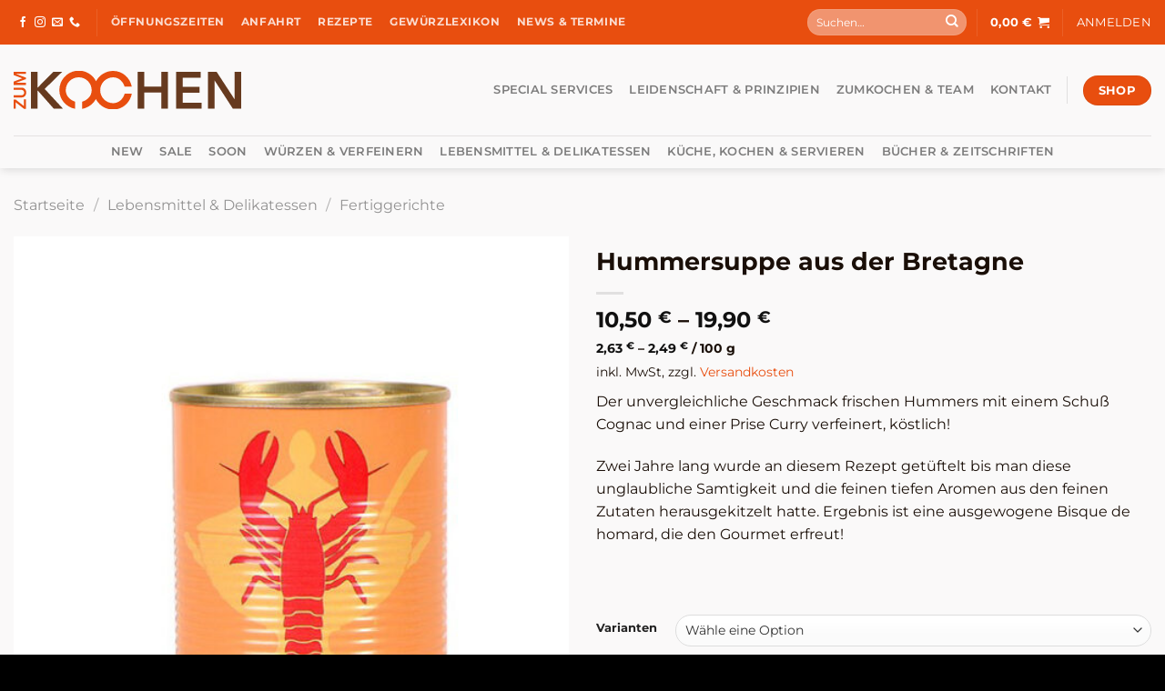

--- FILE ---
content_type: text/html; charset=UTF-8
request_url: https://www.zumkochen.at/produkt/hummersuppe-800-g/
body_size: 56385
content:
<!DOCTYPE html>
<html lang="de" class="loading-site no-js">
<head>
	<meta charset="UTF-8" />
	<link rel="profile" href="http://gmpg.org/xfn/11" />
	<link rel="pingback" href="https://www.zumkochen.at/xmlrpc.php" />

	<script>(function(html){html.className = html.className.replace(/\bno-js\b/,'js')})(document.documentElement);</script>
<meta name='robots' content='index, follow, max-image-preview:large, max-snippet:-1, max-video-preview:-1' />
<meta name="viewport" content="width=device-width, initial-scale=1" />
	<!-- This site is optimized with the Yoast SEO plugin v25.3.1 - https://yoast.com/wordpress/plugins/seo/ -->
	<title>Hummersuppe aus der Bretagne - zumkochen.at – Gewürze. Delikatessen. Geschenke. Und was man zum Kochen braucht.</title>
	<link rel="canonical" href="https://www.zumkochen.at/produkt/hummersuppe-800-g/" />
	<meta property="og:locale" content="de_DE" />
	<meta property="og:type" content="article" />
	<meta property="og:title" content="Hummersuppe aus der Bretagne - zumkochen.at – Gewürze. Delikatessen. Geschenke. Und was man zum Kochen braucht." />
	<meta property="og:description" content="Der unvergleichliche Geschmack frischen Hummers mit einem Schuß Cognac und einer Prise Curry verfeinert, köstlich!  Zwei Jahre lang wurde an diesem Rezept getüftelt bis man diese unglaubliche Samtigkeit und die feinen tiefen Aromen aus den feinen Zutaten herausgekitzelt hatte. Ergebnis ist eine ausgewogene Bisque de homard, die den Gourmet erfreut!  &nbsp;" />
	<meta property="og:url" content="https://www.zumkochen.at/produkt/hummersuppe-800-g/" />
	<meta property="og:site_name" content="zumkochen.at – Gewürze. Delikatessen. Geschenke. Und was man zum Kochen braucht." />
	<meta property="article:publisher" content="https://www.facebook.com/zumKochen" />
	<meta property="article:modified_time" content="2026-01-01T15:53:09+00:00" />
	<meta property="og:image" content="https://www.zumkochen.at/wp-content/uploads/2021/11/Hummersuppe.jpg" />
	<meta property="og:image:width" content="520" />
	<meta property="og:image:height" content="640" />
	<meta property="og:image:type" content="image/jpeg" />
	<meta name="twitter:card" content="summary_large_image" />
	<script type="application/ld+json" class="yoast-schema-graph">{"@context":"https://schema.org","@graph":[{"@type":"WebPage","@id":"https://www.zumkochen.at/produkt/hummersuppe-800-g/","url":"https://www.zumkochen.at/produkt/hummersuppe-800-g/","name":"Hummersuppe aus der Bretagne - zumkochen.at – Gewürze. Delikatessen. Geschenke. Und was man zum Kochen braucht.","isPartOf":{"@id":"https://www.zumkochen.at/#website"},"primaryImageOfPage":{"@id":"https://www.zumkochen.at/produkt/hummersuppe-800-g/#primaryimage"},"image":{"@id":"https://www.zumkochen.at/produkt/hummersuppe-800-g/#primaryimage"},"thumbnailUrl":"https://www.zumkochen.at/wp-content/uploads/2021/11/Hummersuppe.jpg","datePublished":"2025-08-27T09:39:20+00:00","dateModified":"2026-01-01T15:53:09+00:00","breadcrumb":{"@id":"https://www.zumkochen.at/produkt/hummersuppe-800-g/#breadcrumb"},"inLanguage":"de","potentialAction":[{"@type":"ReadAction","target":["https://www.zumkochen.at/produkt/hummersuppe-800-g/"]}]},{"@type":"ImageObject","inLanguage":"de","@id":"https://www.zumkochen.at/produkt/hummersuppe-800-g/#primaryimage","url":"https://www.zumkochen.at/wp-content/uploads/2021/11/Hummersuppe.jpg","contentUrl":"https://www.zumkochen.at/wp-content/uploads/2021/11/Hummersuppe.jpg","width":520,"height":640},{"@type":"BreadcrumbList","@id":"https://www.zumkochen.at/produkt/hummersuppe-800-g/#breadcrumb","itemListElement":[{"@type":"ListItem","position":1,"name":"Startseite","item":"https://www.zumkochen.at/"},{"@type":"ListItem","position":2,"name":"Shop","item":"https://www.zumkochen.at/shop/"},{"@type":"ListItem","position":3,"name":"Hummersuppe aus der Bretagne"}]},{"@type":"WebSite","@id":"https://www.zumkochen.at/#website","url":"https://www.zumkochen.at/","name":"zumkochen.at – Gewürze. Delikatessen. Geschenke. Und was man zum Kochen braucht.","description":"Feines mit Sorgfalt für Genießer ausgewählt.","publisher":{"@id":"https://www.zumkochen.at/#organization"},"potentialAction":[{"@type":"SearchAction","target":{"@type":"EntryPoint","urlTemplate":"https://www.zumkochen.at/?s={search_term_string}"},"query-input":{"@type":"PropertyValueSpecification","valueRequired":true,"valueName":"search_term_string"}}],"inLanguage":"de"},{"@type":"Organization","@id":"https://www.zumkochen.at/#organization","name":"zumKochen - WAEHR KG","url":"https://www.zumkochen.at/","logo":{"@type":"ImageObject","inLanguage":"de","@id":"https://www.zumkochen.at/#/schema/logo/image/","url":"https://www.zumkochen.at/wp-content/uploads/2022/05/zum_kochen_RGB1-scaled.jpg","contentUrl":"https://www.zumkochen.at/wp-content/uploads/2022/05/zum_kochen_RGB1-scaled.jpg","width":2560,"height":435,"caption":"zumKochen - WAEHR KG"},"image":{"@id":"https://www.zumkochen.at/#/schema/logo/image/"},"sameAs":["https://www.facebook.com/zumKochen","https://www.instagram.com/zumkochen/","https://www.youtube.com/@zumKochen"]}]}</script>
	<!-- / Yoast SEO plugin. -->


<link rel="alternate" type="application/rss+xml" title="zumkochen.at – Gewürze. Delikatessen. Geschenke. Und was man zum Kochen braucht. &raquo; Feed" href="https://www.zumkochen.at/feed/" />
<link rel="alternate" type="application/rss+xml" title="zumkochen.at – Gewürze. Delikatessen. Geschenke. Und was man zum Kochen braucht. &raquo; Kommentar-Feed" href="https://www.zumkochen.at/comments/feed/" />
<link rel="alternate" title="oEmbed (JSON)" type="application/json+oembed" href="https://www.zumkochen.at/wp-json/oembed/1.0/embed?url=https%3A%2F%2Fwww.zumkochen.at%2Fprodukt%2Fhummersuppe-800-g%2F" />
<link rel="alternate" title="oEmbed (XML)" type="text/xml+oembed" href="https://www.zumkochen.at/wp-json/oembed/1.0/embed?url=https%3A%2F%2Fwww.zumkochen.at%2Fprodukt%2Fhummersuppe-800-g%2F&#038;format=xml" />
<style id='wp-img-auto-sizes-contain-inline-css' type='text/css'>
img:is([sizes=auto i],[sizes^="auto," i]){contain-intrinsic-size:3000px 1500px}
/*# sourceURL=wp-img-auto-sizes-contain-inline-css */
</style>
<style id='wp-emoji-styles-inline-css' type='text/css'>

	img.wp-smiley, img.emoji {
		display: inline !important;
		border: none !important;
		box-shadow: none !important;
		height: 1em !important;
		width: 1em !important;
		margin: 0 0.07em !important;
		vertical-align: -0.1em !important;
		background: none !important;
		padding: 0 !important;
	}
/*# sourceURL=wp-emoji-styles-inline-css */
</style>
<style id='wp-block-library-inline-css' type='text/css'>
:root{--wp-block-synced-color:#7a00df;--wp-block-synced-color--rgb:122,0,223;--wp-bound-block-color:var(--wp-block-synced-color);--wp-editor-canvas-background:#ddd;--wp-admin-theme-color:#007cba;--wp-admin-theme-color--rgb:0,124,186;--wp-admin-theme-color-darker-10:#006ba1;--wp-admin-theme-color-darker-10--rgb:0,107,160.5;--wp-admin-theme-color-darker-20:#005a87;--wp-admin-theme-color-darker-20--rgb:0,90,135;--wp-admin-border-width-focus:2px}@media (min-resolution:192dpi){:root{--wp-admin-border-width-focus:1.5px}}.wp-element-button{cursor:pointer}:root .has-very-light-gray-background-color{background-color:#eee}:root .has-very-dark-gray-background-color{background-color:#313131}:root .has-very-light-gray-color{color:#eee}:root .has-very-dark-gray-color{color:#313131}:root .has-vivid-green-cyan-to-vivid-cyan-blue-gradient-background{background:linear-gradient(135deg,#00d084,#0693e3)}:root .has-purple-crush-gradient-background{background:linear-gradient(135deg,#34e2e4,#4721fb 50%,#ab1dfe)}:root .has-hazy-dawn-gradient-background{background:linear-gradient(135deg,#faaca8,#dad0ec)}:root .has-subdued-olive-gradient-background{background:linear-gradient(135deg,#fafae1,#67a671)}:root .has-atomic-cream-gradient-background{background:linear-gradient(135deg,#fdd79a,#004a59)}:root .has-nightshade-gradient-background{background:linear-gradient(135deg,#330968,#31cdcf)}:root .has-midnight-gradient-background{background:linear-gradient(135deg,#020381,#2874fc)}:root{--wp--preset--font-size--normal:16px;--wp--preset--font-size--huge:42px}.has-regular-font-size{font-size:1em}.has-larger-font-size{font-size:2.625em}.has-normal-font-size{font-size:var(--wp--preset--font-size--normal)}.has-huge-font-size{font-size:var(--wp--preset--font-size--huge)}.has-text-align-center{text-align:center}.has-text-align-left{text-align:left}.has-text-align-right{text-align:right}.has-fit-text{white-space:nowrap!important}#end-resizable-editor-section{display:none}.aligncenter{clear:both}.items-justified-left{justify-content:flex-start}.items-justified-center{justify-content:center}.items-justified-right{justify-content:flex-end}.items-justified-space-between{justify-content:space-between}.screen-reader-text{border:0;clip-path:inset(50%);height:1px;margin:-1px;overflow:hidden;padding:0;position:absolute;width:1px;word-wrap:normal!important}.screen-reader-text:focus{background-color:#ddd;clip-path:none;color:#444;display:block;font-size:1em;height:auto;left:5px;line-height:normal;padding:15px 23px 14px;text-decoration:none;top:5px;width:auto;z-index:100000}html :where(.has-border-color){border-style:solid}html :where([style*=border-top-color]){border-top-style:solid}html :where([style*=border-right-color]){border-right-style:solid}html :where([style*=border-bottom-color]){border-bottom-style:solid}html :where([style*=border-left-color]){border-left-style:solid}html :where([style*=border-width]){border-style:solid}html :where([style*=border-top-width]){border-top-style:solid}html :where([style*=border-right-width]){border-right-style:solid}html :where([style*=border-bottom-width]){border-bottom-style:solid}html :where([style*=border-left-width]){border-left-style:solid}html :where(img[class*=wp-image-]){height:auto;max-width:100%}:where(figure){margin:0 0 1em}html :where(.is-position-sticky){--wp-admin--admin-bar--position-offset:var(--wp-admin--admin-bar--height,0px)}@media screen and (max-width:600px){html :where(.is-position-sticky){--wp-admin--admin-bar--position-offset:0px}}

/*# sourceURL=wp-block-library-inline-css */
</style><link rel='stylesheet' id='wc-blocks-style-css' href='https://www.zumkochen.at/wp-content/plugins/woocommerce/assets/client/blocks/wc-blocks.css?ver=wc-9.9.5' type='text/css' media='all' />
<style id='global-styles-inline-css' type='text/css'>
:root{--wp--preset--aspect-ratio--square: 1;--wp--preset--aspect-ratio--4-3: 4/3;--wp--preset--aspect-ratio--3-4: 3/4;--wp--preset--aspect-ratio--3-2: 3/2;--wp--preset--aspect-ratio--2-3: 2/3;--wp--preset--aspect-ratio--16-9: 16/9;--wp--preset--aspect-ratio--9-16: 9/16;--wp--preset--color--black: #000000;--wp--preset--color--cyan-bluish-gray: #abb8c3;--wp--preset--color--white: #ffffff;--wp--preset--color--pale-pink: #f78da7;--wp--preset--color--vivid-red: #cf2e2e;--wp--preset--color--luminous-vivid-orange: #ff6900;--wp--preset--color--luminous-vivid-amber: #fcb900;--wp--preset--color--light-green-cyan: #7bdcb5;--wp--preset--color--vivid-green-cyan: #00d084;--wp--preset--color--pale-cyan-blue: #8ed1fc;--wp--preset--color--vivid-cyan-blue: #0693e3;--wp--preset--color--vivid-purple: #9b51e0;--wp--preset--color--primary: #e84e0f;--wp--preset--color--secondary: #663a1f;--wp--preset--color--success: #059429;--wp--preset--color--alert: #b80303;--wp--preset--gradient--vivid-cyan-blue-to-vivid-purple: linear-gradient(135deg,rgb(6,147,227) 0%,rgb(155,81,224) 100%);--wp--preset--gradient--light-green-cyan-to-vivid-green-cyan: linear-gradient(135deg,rgb(122,220,180) 0%,rgb(0,208,130) 100%);--wp--preset--gradient--luminous-vivid-amber-to-luminous-vivid-orange: linear-gradient(135deg,rgb(252,185,0) 0%,rgb(255,105,0) 100%);--wp--preset--gradient--luminous-vivid-orange-to-vivid-red: linear-gradient(135deg,rgb(255,105,0) 0%,rgb(207,46,46) 100%);--wp--preset--gradient--very-light-gray-to-cyan-bluish-gray: linear-gradient(135deg,rgb(238,238,238) 0%,rgb(169,184,195) 100%);--wp--preset--gradient--cool-to-warm-spectrum: linear-gradient(135deg,rgb(74,234,220) 0%,rgb(151,120,209) 20%,rgb(207,42,186) 40%,rgb(238,44,130) 60%,rgb(251,105,98) 80%,rgb(254,248,76) 100%);--wp--preset--gradient--blush-light-purple: linear-gradient(135deg,rgb(255,206,236) 0%,rgb(152,150,240) 100%);--wp--preset--gradient--blush-bordeaux: linear-gradient(135deg,rgb(254,205,165) 0%,rgb(254,45,45) 50%,rgb(107,0,62) 100%);--wp--preset--gradient--luminous-dusk: linear-gradient(135deg,rgb(255,203,112) 0%,rgb(199,81,192) 50%,rgb(65,88,208) 100%);--wp--preset--gradient--pale-ocean: linear-gradient(135deg,rgb(255,245,203) 0%,rgb(182,227,212) 50%,rgb(51,167,181) 100%);--wp--preset--gradient--electric-grass: linear-gradient(135deg,rgb(202,248,128) 0%,rgb(113,206,126) 100%);--wp--preset--gradient--midnight: linear-gradient(135deg,rgb(2,3,129) 0%,rgb(40,116,252) 100%);--wp--preset--font-size--small: 13px;--wp--preset--font-size--medium: 20px;--wp--preset--font-size--large: 36px;--wp--preset--font-size--x-large: 42px;--wp--preset--spacing--20: 0.44rem;--wp--preset--spacing--30: 0.67rem;--wp--preset--spacing--40: 1rem;--wp--preset--spacing--50: 1.5rem;--wp--preset--spacing--60: 2.25rem;--wp--preset--spacing--70: 3.38rem;--wp--preset--spacing--80: 5.06rem;--wp--preset--shadow--natural: 6px 6px 9px rgba(0, 0, 0, 0.2);--wp--preset--shadow--deep: 12px 12px 50px rgba(0, 0, 0, 0.4);--wp--preset--shadow--sharp: 6px 6px 0px rgba(0, 0, 0, 0.2);--wp--preset--shadow--outlined: 6px 6px 0px -3px rgb(255, 255, 255), 6px 6px rgb(0, 0, 0);--wp--preset--shadow--crisp: 6px 6px 0px rgb(0, 0, 0);}:where(body) { margin: 0; }.wp-site-blocks > .alignleft { float: left; margin-right: 2em; }.wp-site-blocks > .alignright { float: right; margin-left: 2em; }.wp-site-blocks > .aligncenter { justify-content: center; margin-left: auto; margin-right: auto; }:where(.is-layout-flex){gap: 0.5em;}:where(.is-layout-grid){gap: 0.5em;}.is-layout-flow > .alignleft{float: left;margin-inline-start: 0;margin-inline-end: 2em;}.is-layout-flow > .alignright{float: right;margin-inline-start: 2em;margin-inline-end: 0;}.is-layout-flow > .aligncenter{margin-left: auto !important;margin-right: auto !important;}.is-layout-constrained > .alignleft{float: left;margin-inline-start: 0;margin-inline-end: 2em;}.is-layout-constrained > .alignright{float: right;margin-inline-start: 2em;margin-inline-end: 0;}.is-layout-constrained > .aligncenter{margin-left: auto !important;margin-right: auto !important;}.is-layout-constrained > :where(:not(.alignleft):not(.alignright):not(.alignfull)){margin-left: auto !important;margin-right: auto !important;}body .is-layout-flex{display: flex;}.is-layout-flex{flex-wrap: wrap;align-items: center;}.is-layout-flex > :is(*, div){margin: 0;}body .is-layout-grid{display: grid;}.is-layout-grid > :is(*, div){margin: 0;}body{padding-top: 0px;padding-right: 0px;padding-bottom: 0px;padding-left: 0px;}a:where(:not(.wp-element-button)){text-decoration: none;}:root :where(.wp-element-button, .wp-block-button__link){background-color: #32373c;border-width: 0;color: #fff;font-family: inherit;font-size: inherit;font-style: inherit;font-weight: inherit;letter-spacing: inherit;line-height: inherit;padding-top: calc(0.667em + 2px);padding-right: calc(1.333em + 2px);padding-bottom: calc(0.667em + 2px);padding-left: calc(1.333em + 2px);text-decoration: none;text-transform: inherit;}.has-black-color{color: var(--wp--preset--color--black) !important;}.has-cyan-bluish-gray-color{color: var(--wp--preset--color--cyan-bluish-gray) !important;}.has-white-color{color: var(--wp--preset--color--white) !important;}.has-pale-pink-color{color: var(--wp--preset--color--pale-pink) !important;}.has-vivid-red-color{color: var(--wp--preset--color--vivid-red) !important;}.has-luminous-vivid-orange-color{color: var(--wp--preset--color--luminous-vivid-orange) !important;}.has-luminous-vivid-amber-color{color: var(--wp--preset--color--luminous-vivid-amber) !important;}.has-light-green-cyan-color{color: var(--wp--preset--color--light-green-cyan) !important;}.has-vivid-green-cyan-color{color: var(--wp--preset--color--vivid-green-cyan) !important;}.has-pale-cyan-blue-color{color: var(--wp--preset--color--pale-cyan-blue) !important;}.has-vivid-cyan-blue-color{color: var(--wp--preset--color--vivid-cyan-blue) !important;}.has-vivid-purple-color{color: var(--wp--preset--color--vivid-purple) !important;}.has-primary-color{color: var(--wp--preset--color--primary) !important;}.has-secondary-color{color: var(--wp--preset--color--secondary) !important;}.has-success-color{color: var(--wp--preset--color--success) !important;}.has-alert-color{color: var(--wp--preset--color--alert) !important;}.has-black-background-color{background-color: var(--wp--preset--color--black) !important;}.has-cyan-bluish-gray-background-color{background-color: var(--wp--preset--color--cyan-bluish-gray) !important;}.has-white-background-color{background-color: var(--wp--preset--color--white) !important;}.has-pale-pink-background-color{background-color: var(--wp--preset--color--pale-pink) !important;}.has-vivid-red-background-color{background-color: var(--wp--preset--color--vivid-red) !important;}.has-luminous-vivid-orange-background-color{background-color: var(--wp--preset--color--luminous-vivid-orange) !important;}.has-luminous-vivid-amber-background-color{background-color: var(--wp--preset--color--luminous-vivid-amber) !important;}.has-light-green-cyan-background-color{background-color: var(--wp--preset--color--light-green-cyan) !important;}.has-vivid-green-cyan-background-color{background-color: var(--wp--preset--color--vivid-green-cyan) !important;}.has-pale-cyan-blue-background-color{background-color: var(--wp--preset--color--pale-cyan-blue) !important;}.has-vivid-cyan-blue-background-color{background-color: var(--wp--preset--color--vivid-cyan-blue) !important;}.has-vivid-purple-background-color{background-color: var(--wp--preset--color--vivid-purple) !important;}.has-primary-background-color{background-color: var(--wp--preset--color--primary) !important;}.has-secondary-background-color{background-color: var(--wp--preset--color--secondary) !important;}.has-success-background-color{background-color: var(--wp--preset--color--success) !important;}.has-alert-background-color{background-color: var(--wp--preset--color--alert) !important;}.has-black-border-color{border-color: var(--wp--preset--color--black) !important;}.has-cyan-bluish-gray-border-color{border-color: var(--wp--preset--color--cyan-bluish-gray) !important;}.has-white-border-color{border-color: var(--wp--preset--color--white) !important;}.has-pale-pink-border-color{border-color: var(--wp--preset--color--pale-pink) !important;}.has-vivid-red-border-color{border-color: var(--wp--preset--color--vivid-red) !important;}.has-luminous-vivid-orange-border-color{border-color: var(--wp--preset--color--luminous-vivid-orange) !important;}.has-luminous-vivid-amber-border-color{border-color: var(--wp--preset--color--luminous-vivid-amber) !important;}.has-light-green-cyan-border-color{border-color: var(--wp--preset--color--light-green-cyan) !important;}.has-vivid-green-cyan-border-color{border-color: var(--wp--preset--color--vivid-green-cyan) !important;}.has-pale-cyan-blue-border-color{border-color: var(--wp--preset--color--pale-cyan-blue) !important;}.has-vivid-cyan-blue-border-color{border-color: var(--wp--preset--color--vivid-cyan-blue) !important;}.has-vivid-purple-border-color{border-color: var(--wp--preset--color--vivid-purple) !important;}.has-primary-border-color{border-color: var(--wp--preset--color--primary) !important;}.has-secondary-border-color{border-color: var(--wp--preset--color--secondary) !important;}.has-success-border-color{border-color: var(--wp--preset--color--success) !important;}.has-alert-border-color{border-color: var(--wp--preset--color--alert) !important;}.has-vivid-cyan-blue-to-vivid-purple-gradient-background{background: var(--wp--preset--gradient--vivid-cyan-blue-to-vivid-purple) !important;}.has-light-green-cyan-to-vivid-green-cyan-gradient-background{background: var(--wp--preset--gradient--light-green-cyan-to-vivid-green-cyan) !important;}.has-luminous-vivid-amber-to-luminous-vivid-orange-gradient-background{background: var(--wp--preset--gradient--luminous-vivid-amber-to-luminous-vivid-orange) !important;}.has-luminous-vivid-orange-to-vivid-red-gradient-background{background: var(--wp--preset--gradient--luminous-vivid-orange-to-vivid-red) !important;}.has-very-light-gray-to-cyan-bluish-gray-gradient-background{background: var(--wp--preset--gradient--very-light-gray-to-cyan-bluish-gray) !important;}.has-cool-to-warm-spectrum-gradient-background{background: var(--wp--preset--gradient--cool-to-warm-spectrum) !important;}.has-blush-light-purple-gradient-background{background: var(--wp--preset--gradient--blush-light-purple) !important;}.has-blush-bordeaux-gradient-background{background: var(--wp--preset--gradient--blush-bordeaux) !important;}.has-luminous-dusk-gradient-background{background: var(--wp--preset--gradient--luminous-dusk) !important;}.has-pale-ocean-gradient-background{background: var(--wp--preset--gradient--pale-ocean) !important;}.has-electric-grass-gradient-background{background: var(--wp--preset--gradient--electric-grass) !important;}.has-midnight-gradient-background{background: var(--wp--preset--gradient--midnight) !important;}.has-small-font-size{font-size: var(--wp--preset--font-size--small) !important;}.has-medium-font-size{font-size: var(--wp--preset--font-size--medium) !important;}.has-large-font-size{font-size: var(--wp--preset--font-size--large) !important;}.has-x-large-font-size{font-size: var(--wp--preset--font-size--x-large) !important;}
/*# sourceURL=global-styles-inline-css */
</style>

<link rel='stylesheet' id='contact-form-7-css' href='https://www.zumkochen.at/wp-content/plugins/contact-form-7/includes/css/styles.css?ver=6.1' type='text/css' media='all' />
<link rel='stylesheet' id='photoswipe-css' href='https://www.zumkochen.at/wp-content/plugins/woocommerce/assets/css/photoswipe/photoswipe.min.css?ver=9.9.5' type='text/css' media='all' />
<link rel='stylesheet' id='photoswipe-default-skin-css' href='https://www.zumkochen.at/wp-content/plugins/woocommerce/assets/css/photoswipe/default-skin/default-skin.min.css?ver=9.9.5' type='text/css' media='all' />
<style id='woocommerce-inline-inline-css' type='text/css'>
.woocommerce form .form-row .required { visibility: visible; }
/*# sourceURL=woocommerce-inline-inline-css */
</style>
<link rel='stylesheet' id='paypalplus-woocommerce-front-css' href='https://www.zumkochen.at/wp-content/plugins/woo-paypalplus/public/css/front.min.css?ver=1630070360' type='text/css' media='screen' />
<link rel='stylesheet' id='asello-admin-tabs-css' href='https://www.zumkochen.at/wp-content/plugins/asello-woocommerce-interface/assets/css/asello-wcif-frontend.css?ver=6.9' type='text/css' media='all' />
<link rel='stylesheet' id='brands-styles-css' href='https://www.zumkochen.at/wp-content/plugins/woocommerce/assets/css/brands.css?ver=9.9.5' type='text/css' media='all' />
<link rel='stylesheet' id='borlabs-cookie-css' href='https://www.zumkochen.at/wp-content/cache/borlabs-cookie/borlabs-cookie_1_de.css?ver=2.3-18' type='text/css' media='all' />
<link rel='stylesheet' id='woocommerce-gzd-layout-css' href='https://www.zumkochen.at/wp-content/plugins/woocommerce-germanized/assets/css/layout.min.css?ver=3.7.2' type='text/css' media='all' />
<style id='woocommerce-gzd-layout-inline-css' type='text/css'>
.woocommerce-checkout .shop_table { background-color: #ffffff; } p.woocommerce-shipping-destination { display: none; }
/*# sourceURL=woocommerce-gzd-layout-inline-css */
</style>
<link rel='stylesheet' id='flatsome-main-css' href='https://www.zumkochen.at/wp-content/themes/flatsome/assets/css/flatsome.css?ver=3.19.7' type='text/css' media='all' />
<style id='flatsome-main-inline-css' type='text/css'>
@font-face {
				font-family: "fl-icons";
				font-display: block;
				src: url(https://www.zumkochen.at/wp-content/themes/flatsome/assets/css/icons/fl-icons.eot?v=3.19.7);
				src:
					url(https://www.zumkochen.at/wp-content/themes/flatsome/assets/css/icons/fl-icons.eot#iefix?v=3.19.7) format("embedded-opentype"),
					url(https://www.zumkochen.at/wp-content/themes/flatsome/assets/css/icons/fl-icons.woff2?v=3.19.7) format("woff2"),
					url(https://www.zumkochen.at/wp-content/themes/flatsome/assets/css/icons/fl-icons.ttf?v=3.19.7) format("truetype"),
					url(https://www.zumkochen.at/wp-content/themes/flatsome/assets/css/icons/fl-icons.woff?v=3.19.7) format("woff"),
					url(https://www.zumkochen.at/wp-content/themes/flatsome/assets/css/icons/fl-icons.svg?v=3.19.7#fl-icons) format("svg");
			}
/*# sourceURL=flatsome-main-inline-css */
</style>
<link rel='stylesheet' id='flatsome-shop-css' href='https://www.zumkochen.at/wp-content/themes/flatsome/assets/css/flatsome-shop.css?ver=3.19.7' type='text/css' media='all' />
<link rel='stylesheet' id='flatsome-style-css' href='https://www.zumkochen.at/wp-content/themes/zumkochen-theme/style.css?ver=0.0.0.6' type='text/css' media='all' />
<link rel='stylesheet' id='wc-gzdp-flatsome-css' href='https://www.zumkochen.at/wp-content/plugins/woocommerce-germanized-pro/themes/assets/css/wc-gzdp-flatsome.min.css?ver=3.4.3' type='text/css' media='all' />
<script type="text/template" id="tmpl-variation-template">
	<div class="woocommerce-variation-description">{{{ data.variation.variation_description }}}</div>
	<div class="woocommerce-variation-price">{{{ data.variation.price_html }}}</div>
	<div class="woocommerce-variation-availability">{{{ data.variation.availability_html }}}</div>
</script>
<script type="text/template" id="tmpl-unavailable-variation-template">
	<p role="alert">Dieses Produkt ist leider nicht verfügbar. Bitte wähle eine andere Kombination.</p>
</script>
<script type="text/javascript" src="https://www.zumkochen.at/wp-includes/js/jquery/jquery.min.js?ver=3.7.1" id="jquery-core-js"></script>
<script type="text/javascript" src="https://www.zumkochen.at/wp-includes/js/jquery/jquery-migrate.min.js?ver=3.4.1" id="jquery-migrate-js"></script>
<script type="text/javascript" src="https://www.zumkochen.at/wp-content/plugins/woocommerce/assets/js/jquery-blockui/jquery.blockUI.min.js?ver=2.7.0-wc.9.9.5" id="jquery-blockui-js" data-wp-strategy="defer"></script>
<script type="text/javascript" id="wc-add-to-cart-js-extra">
/* <![CDATA[ */
var wc_add_to_cart_params = {"ajax_url":"/wp-admin/admin-ajax.php","wc_ajax_url":"/?wc-ajax=%%endpoint%%","i18n_view_cart":"Warenkorb anzeigen","cart_url":"https://www.zumkochen.at/warenkorb/","is_cart":"","cart_redirect_after_add":"no"};
//# sourceURL=wc-add-to-cart-js-extra
/* ]]> */
</script>
<script type="text/javascript" src="https://www.zumkochen.at/wp-content/plugins/woocommerce/assets/js/frontend/add-to-cart.min.js?ver=9.9.5" id="wc-add-to-cart-js" defer="defer" data-wp-strategy="defer"></script>
<script type="text/javascript" src="https://www.zumkochen.at/wp-content/plugins/woocommerce/assets/js/photoswipe/photoswipe.min.js?ver=4.1.1-wc.9.9.5" id="photoswipe-js" defer="defer" data-wp-strategy="defer"></script>
<script type="text/javascript" src="https://www.zumkochen.at/wp-content/plugins/woocommerce/assets/js/photoswipe/photoswipe-ui-default.min.js?ver=4.1.1-wc.9.9.5" id="photoswipe-ui-default-js" defer="defer" data-wp-strategy="defer"></script>
<script type="text/javascript" src="https://www.zumkochen.at/wp-content/plugins/woocommerce/assets/js/js-cookie/js.cookie.min.js?ver=2.1.4-wc.9.9.5" id="js-cookie-js" data-wp-strategy="defer"></script>
<script type="text/javascript" src="https://www.zumkochen.at/wp-includes/js/underscore.min.js?ver=1.13.7" id="underscore-js"></script>
<script type="text/javascript" src="https://www.zumkochen.at/wp-content/plugins/asello-woocommerce-interface/assets/js/asello-checkout.js?ver=1.4.0.1" id="asello-checkout-js"></script>
<script type="text/javascript" id="wp-util-js-extra">
/* <![CDATA[ */
var _wpUtilSettings = {"ajax":{"url":"/wp-admin/admin-ajax.php"}};
//# sourceURL=wp-util-js-extra
/* ]]> */
</script>
<script type="text/javascript" src="https://www.zumkochen.at/wp-includes/js/wp-util.min.js?ver=6.9" id="wp-util-js"></script>
<script type="text/javascript" id="asello-wcif-nutrition-js-extra">
/* <![CDATA[ */
var nutrition_data = {"ajaxurl":"https://www.zumkochen.at/wp-admin/admin-ajax.php","security":"6003adcbea"};
//# sourceURL=asello-wcif-nutrition-js-extra
/* ]]> */
</script>
<script type="text/javascript" src="https://www.zumkochen.at/wp-content/plugins/asello-woocommerce-interface/assets/js/nutrition.js?ver=1.4.0.1" id="asello-wcif-nutrition-js"></script>
<script type="text/javascript" id="asello-wcif-allergens-js-extra">
/* <![CDATA[ */
var allergens_data = {"ajaxurl":"https://www.zumkochen.at/wp-admin/admin-ajax.php","security":"6b171817c7"};
//# sourceURL=asello-wcif-allergens-js-extra
/* ]]> */
</script>
<script type="text/javascript" src="https://www.zumkochen.at/wp-content/plugins/asello-woocommerce-interface/assets/js/allergens.js?ver=1.4.0.1" id="asello-wcif-allergens-js"></script>
<link rel="https://api.w.org/" href="https://www.zumkochen.at/wp-json/" /><link rel="alternate" title="JSON" type="application/json" href="https://www.zumkochen.at/wp-json/wp/v2/product/8881" /><link rel="EditURI" type="application/rsd+xml" title="RSD" href="https://www.zumkochen.at/xmlrpc.php?rsd" />
<meta name="generator" content="WordPress 6.9" />
<meta name="generator" content="WooCommerce 9.9.5" />
<link rel='shortlink' href='https://www.zumkochen.at/?p=8881' />
	<noscript><style>.woocommerce-product-gallery{ opacity: 1 !important; }</style></noscript>
	<link rel="icon" href="https://www.zumkochen.at/wp-content/uploads/2021/03/cropped-zum_kochen_FAV-32x32.png" sizes="32x32" />
<link rel="icon" href="https://www.zumkochen.at/wp-content/uploads/2021/03/cropped-zum_kochen_FAV-192x192.png" sizes="192x192" />
<link rel="apple-touch-icon" href="https://www.zumkochen.at/wp-content/uploads/2021/03/cropped-zum_kochen_FAV-180x180.png" />
<meta name="msapplication-TileImage" content="https://www.zumkochen.at/wp-content/uploads/2021/03/cropped-zum_kochen_FAV-270x270.png" />
<style id="custom-css" type="text/css">:root {--primary-color: #e84e0f;--fs-color-primary: #e84e0f;--fs-color-secondary: #663a1f;--fs-color-success: #059429;--fs-color-alert: #b80303;--fs-experimental-link-color: #e84e0f;--fs-experimental-link-color-hover: #ae3b0b;}.tooltipster-base {--tooltip-color: #fff;--tooltip-bg-color: #000;}.off-canvas-right .mfp-content, .off-canvas-left .mfp-content {--drawer-width: 300px;}.off-canvas .mfp-content.off-canvas-cart {--drawer-width: 360px;}.container-width, .full-width .ubermenu-nav, .container, .row{max-width: 1370px}.row.row-collapse{max-width: 1340px}.row.row-small{max-width: 1362.5px}.row.row-large{max-width: 1400px}.sticky-add-to-cart--active, #wrapper,#main,#main.dark{background-color: #faf9f9}.header-main{height: 100px}#logo img{max-height: 100px}#logo{width:250px;}#logo img{padding:10px 0;}.header-bottom{min-height: 10px}.header-top{min-height: 30px}.transparent .header-main{height: 265px}.transparent #logo img{max-height: 265px}.has-transparent + .page-title:first-of-type,.has-transparent + #main > .page-title,.has-transparent + #main > div > .page-title,.has-transparent + #main .page-header-wrapper:first-of-type .page-title{padding-top: 345px;}.header.show-on-scroll,.stuck .header-main{height:70px!important}.stuck #logo img{max-height: 70px!important}.search-form{ width: 100%;}.header-bg-color {background-color: #faf9f9}.header-bottom {background-color: #faf9f9}.top-bar-nav > li > a{line-height: 16px }.header-main .nav > li > a{line-height: 16px }.stuck .header-main .nav > li > a{line-height: 50px }.header-bottom-nav > li > a{line-height: 16px }@media (max-width: 549px) {.header-main{height: 70px}#logo img{max-height: 70px}}.header-top{background-color:#e84e0f!important;}body{color: #1a0f08}h1,h2,h3,h4,h5,h6,.heading-font{color: #1a0f08;}body{font-size: 100%;}@media screen and (max-width: 549px){body{font-size: 100%;}}body{font-family: Montserrat, sans-serif;}body {font-weight: 400;font-style: normal;}.nav > li > a {font-family: Montserrat, sans-serif;}.mobile-sidebar-levels-2 .nav > li > ul > li > a {font-family: Montserrat, sans-serif;}.nav > li > a,.mobile-sidebar-levels-2 .nav > li > ul > li > a {font-weight: 600;font-style: normal;}h1,h2,h3,h4,h5,h6,.heading-font, .off-canvas-center .nav-sidebar.nav-vertical > li > a{font-family: Montserrat, sans-serif;}h1,h2,h3,h4,h5,h6,.heading-font,.banner h1,.banner h2 {font-weight: 700;font-style: normal;}.alt-font{font-family: Kalam, sans-serif;}.alt-font {font-weight: 400!important;font-style: normal!important;}.header:not(.transparent) .top-bar-nav > li > a {color: #ffffff;}.header:not(.transparent) .top-bar-nav.nav > li > a:hover,.header:not(.transparent) .top-bar-nav.nav > li.active > a,.header:not(.transparent) .top-bar-nav.nav > li.current > a,.header:not(.transparent) .top-bar-nav.nav > li > a.active,.header:not(.transparent) .top-bar-nav.nav > li > a.current{color: #efefef;}.top-bar-nav.nav-line-bottom > li > a:before,.top-bar-nav.nav-line-grow > li > a:before,.top-bar-nav.nav-line > li > a:before,.top-bar-nav.nav-box > li > a:hover,.top-bar-nav.nav-box > li.active > a,.top-bar-nav.nav-pills > li > a:hover,.top-bar-nav.nav-pills > li.active > a{color:#FFF!important;background-color: #efefef;}.header:not(.transparent) .header-nav-main.nav > li > a:hover,.header:not(.transparent) .header-nav-main.nav > li.active > a,.header:not(.transparent) .header-nav-main.nav > li.current > a,.header:not(.transparent) .header-nav-main.nav > li > a.active,.header:not(.transparent) .header-nav-main.nav > li > a.current{color: #e84e0f;}.header-nav-main.nav-line-bottom > li > a:before,.header-nav-main.nav-line-grow > li > a:before,.header-nav-main.nav-line > li > a:before,.header-nav-main.nav-box > li > a:hover,.header-nav-main.nav-box > li.active > a,.header-nav-main.nav-pills > li > a:hover,.header-nav-main.nav-pills > li.active > a{color:#FFF!important;background-color: #e84e0f;}.widget:where(:not(.widget_shopping_cart)) a{color: #e84e0f;}.widget:where(:not(.widget_shopping_cart)) a:hover{color: #ae3b0b;}.widget .tagcloud a:hover{border-color: #ae3b0b; background-color: #ae3b0b;}.has-equal-box-heights .box-image {padding-top: 100%;}input[type='submit'], input[type="button"], button:not(.icon), .button:not(.icon){border-radius: 99px!important}@media screen and (min-width: 550px){.products .box-vertical .box-image{min-width: 247px!important;width: 247px!important;}}.footer-2{background-color: #000000}.absolute-footer, html{background-color: #000000}.page-title-small + main .product-container > .row{padding-top:0;}.nav-vertical-fly-out > li + li {border-top-width: 1px; border-top-style: solid;}/* Custom CSS */input {border-radius: 20px !important;}textarea {border-radius: 20px !important;}.footer-icons {color: #663a1f !important;}.badge-circle {margin-left: -0.9em;}.badge-circle .badge-inner {padding: 0 20px;}select {border-radius: 20px !important;}footer {margin-top: 100px;}.before-footer {margin-bottom: -100px;}.select2-selection {border-radius: 20px !important;}.footer-primary {padding-top: 15px;}.ux-search-submit { border-radius: 20px; margin-left: 10px !important;}#content .woocommerce { margin-top: 50px !important; }.header-block-block-1 { width: 100%; }.row-small>.flickity-viewport>.flickity-slider>.col, .row-small>.col { padding: 0 20px 20px; }#breadcrumbs { line-height: 1.2; text-transform: uppercase; font-size: 1.15em; }mark {background-color: #e84e0f47;color: #000;font-weight: 700;padding: 2px 6px;}.woocommerce-result-count {display: none;}#shop-sidebar .count {display: none;}.dashboard-links li {width: 50%;}.entry-content ol li, .entry-summary ol li, .col-inner ol li,.entry-content ul li, .entry-summary ul li, .col-inner ul li {margin-left: 0;}.products.row .product-small .box-image img {object-fit: contain;background-color: white;}.autocomplete-suggestion {overflow: hidden;padding: 5px;}.autocomplete-suggestion .search-image {margin-right: 2px;}.autocomplete-suggestion .search-name {font-size: 0.8rem;min-width: 0;overflow: hidden;}header .live-search-results {margin: 0 -20px 0 -20px;}ul {padding-left: 20px;}li.header-search-form.search-form.html.relative.has-icon {margin: 10px 0;flex: 1 1 0;}button.ux-search-submit.submit-button.secondary.button.icon.mb-0 {margin-left: 0 !important;}input#woocommerce-product-search-field-0 {background-color: rgb(255 255 255 / 40%) !important;}.header-button {color: white;}button.single_add_to_cart_button.button.alt {background-color: var(--primary-color);}a.button.wc-forward {background-color: #663a1f !important;}a.button.checkout.wc-forward {background-color: var(--primary-color) !important;}a.checkout-button.button.alt.wc-forward {background-color: var(--primary-color) !important;}button#place_order {background-color: var(--primary-color) !important;}.product-main #wc-stripe-payment-request-wrapper {display: none !important;}.product-main #wc-stripe-payment-request-button-separator {display: none !important;}.woocommerce-form-register .optional {display: none;}.about_paypal {display: none !important;}.grecaptcha-badge {display: none !important;}.cart_totals .product-name {border: none !important;}.label-new.menu-item > a:after{content:"Neu";}.label-hot.menu-item > a:after{content:"Hot";}.label-sale.menu-item > a:after{content:"Aktion";}.label-popular.menu-item > a:after{content:"Beliebt";}</style><style id="kirki-inline-styles">/* cyrillic-ext */
@font-face {
  font-family: 'Montserrat';
  font-style: normal;
  font-weight: 400;
  font-display: swap;
  src: url(https://www.zumkochen.at/wp-content/fonts/montserrat/JTUSjIg1_i6t8kCHKm459WRhyzbi.woff2) format('woff2');
  unicode-range: U+0460-052F, U+1C80-1C8A, U+20B4, U+2DE0-2DFF, U+A640-A69F, U+FE2E-FE2F;
}
/* cyrillic */
@font-face {
  font-family: 'Montserrat';
  font-style: normal;
  font-weight: 400;
  font-display: swap;
  src: url(https://www.zumkochen.at/wp-content/fonts/montserrat/JTUSjIg1_i6t8kCHKm459W1hyzbi.woff2) format('woff2');
  unicode-range: U+0301, U+0400-045F, U+0490-0491, U+04B0-04B1, U+2116;
}
/* vietnamese */
@font-face {
  font-family: 'Montserrat';
  font-style: normal;
  font-weight: 400;
  font-display: swap;
  src: url(https://www.zumkochen.at/wp-content/fonts/montserrat/JTUSjIg1_i6t8kCHKm459WZhyzbi.woff2) format('woff2');
  unicode-range: U+0102-0103, U+0110-0111, U+0128-0129, U+0168-0169, U+01A0-01A1, U+01AF-01B0, U+0300-0301, U+0303-0304, U+0308-0309, U+0323, U+0329, U+1EA0-1EF9, U+20AB;
}
/* latin-ext */
@font-face {
  font-family: 'Montserrat';
  font-style: normal;
  font-weight: 400;
  font-display: swap;
  src: url(https://www.zumkochen.at/wp-content/fonts/montserrat/JTUSjIg1_i6t8kCHKm459Wdhyzbi.woff2) format('woff2');
  unicode-range: U+0100-02BA, U+02BD-02C5, U+02C7-02CC, U+02CE-02D7, U+02DD-02FF, U+0304, U+0308, U+0329, U+1D00-1DBF, U+1E00-1E9F, U+1EF2-1EFF, U+2020, U+20A0-20AB, U+20AD-20C0, U+2113, U+2C60-2C7F, U+A720-A7FF;
}
/* latin */
@font-face {
  font-family: 'Montserrat';
  font-style: normal;
  font-weight: 400;
  font-display: swap;
  src: url(https://www.zumkochen.at/wp-content/fonts/montserrat/JTUSjIg1_i6t8kCHKm459Wlhyw.woff2) format('woff2');
  unicode-range: U+0000-00FF, U+0131, U+0152-0153, U+02BB-02BC, U+02C6, U+02DA, U+02DC, U+0304, U+0308, U+0329, U+2000-206F, U+20AC, U+2122, U+2191, U+2193, U+2212, U+2215, U+FEFF, U+FFFD;
}
/* cyrillic-ext */
@font-face {
  font-family: 'Montserrat';
  font-style: normal;
  font-weight: 600;
  font-display: swap;
  src: url(https://www.zumkochen.at/wp-content/fonts/montserrat/JTUSjIg1_i6t8kCHKm459WRhyzbi.woff2) format('woff2');
  unicode-range: U+0460-052F, U+1C80-1C8A, U+20B4, U+2DE0-2DFF, U+A640-A69F, U+FE2E-FE2F;
}
/* cyrillic */
@font-face {
  font-family: 'Montserrat';
  font-style: normal;
  font-weight: 600;
  font-display: swap;
  src: url(https://www.zumkochen.at/wp-content/fonts/montserrat/JTUSjIg1_i6t8kCHKm459W1hyzbi.woff2) format('woff2');
  unicode-range: U+0301, U+0400-045F, U+0490-0491, U+04B0-04B1, U+2116;
}
/* vietnamese */
@font-face {
  font-family: 'Montserrat';
  font-style: normal;
  font-weight: 600;
  font-display: swap;
  src: url(https://www.zumkochen.at/wp-content/fonts/montserrat/JTUSjIg1_i6t8kCHKm459WZhyzbi.woff2) format('woff2');
  unicode-range: U+0102-0103, U+0110-0111, U+0128-0129, U+0168-0169, U+01A0-01A1, U+01AF-01B0, U+0300-0301, U+0303-0304, U+0308-0309, U+0323, U+0329, U+1EA0-1EF9, U+20AB;
}
/* latin-ext */
@font-face {
  font-family: 'Montserrat';
  font-style: normal;
  font-weight: 600;
  font-display: swap;
  src: url(https://www.zumkochen.at/wp-content/fonts/montserrat/JTUSjIg1_i6t8kCHKm459Wdhyzbi.woff2) format('woff2');
  unicode-range: U+0100-02BA, U+02BD-02C5, U+02C7-02CC, U+02CE-02D7, U+02DD-02FF, U+0304, U+0308, U+0329, U+1D00-1DBF, U+1E00-1E9F, U+1EF2-1EFF, U+2020, U+20A0-20AB, U+20AD-20C0, U+2113, U+2C60-2C7F, U+A720-A7FF;
}
/* latin */
@font-face {
  font-family: 'Montserrat';
  font-style: normal;
  font-weight: 600;
  font-display: swap;
  src: url(https://www.zumkochen.at/wp-content/fonts/montserrat/JTUSjIg1_i6t8kCHKm459Wlhyw.woff2) format('woff2');
  unicode-range: U+0000-00FF, U+0131, U+0152-0153, U+02BB-02BC, U+02C6, U+02DA, U+02DC, U+0304, U+0308, U+0329, U+2000-206F, U+20AC, U+2122, U+2191, U+2193, U+2212, U+2215, U+FEFF, U+FFFD;
}
/* cyrillic-ext */
@font-face {
  font-family: 'Montserrat';
  font-style: normal;
  font-weight: 700;
  font-display: swap;
  src: url(https://www.zumkochen.at/wp-content/fonts/montserrat/JTUSjIg1_i6t8kCHKm459WRhyzbi.woff2) format('woff2');
  unicode-range: U+0460-052F, U+1C80-1C8A, U+20B4, U+2DE0-2DFF, U+A640-A69F, U+FE2E-FE2F;
}
/* cyrillic */
@font-face {
  font-family: 'Montserrat';
  font-style: normal;
  font-weight: 700;
  font-display: swap;
  src: url(https://www.zumkochen.at/wp-content/fonts/montserrat/JTUSjIg1_i6t8kCHKm459W1hyzbi.woff2) format('woff2');
  unicode-range: U+0301, U+0400-045F, U+0490-0491, U+04B0-04B1, U+2116;
}
/* vietnamese */
@font-face {
  font-family: 'Montserrat';
  font-style: normal;
  font-weight: 700;
  font-display: swap;
  src: url(https://www.zumkochen.at/wp-content/fonts/montserrat/JTUSjIg1_i6t8kCHKm459WZhyzbi.woff2) format('woff2');
  unicode-range: U+0102-0103, U+0110-0111, U+0128-0129, U+0168-0169, U+01A0-01A1, U+01AF-01B0, U+0300-0301, U+0303-0304, U+0308-0309, U+0323, U+0329, U+1EA0-1EF9, U+20AB;
}
/* latin-ext */
@font-face {
  font-family: 'Montserrat';
  font-style: normal;
  font-weight: 700;
  font-display: swap;
  src: url(https://www.zumkochen.at/wp-content/fonts/montserrat/JTUSjIg1_i6t8kCHKm459Wdhyzbi.woff2) format('woff2');
  unicode-range: U+0100-02BA, U+02BD-02C5, U+02C7-02CC, U+02CE-02D7, U+02DD-02FF, U+0304, U+0308, U+0329, U+1D00-1DBF, U+1E00-1E9F, U+1EF2-1EFF, U+2020, U+20A0-20AB, U+20AD-20C0, U+2113, U+2C60-2C7F, U+A720-A7FF;
}
/* latin */
@font-face {
  font-family: 'Montserrat';
  font-style: normal;
  font-weight: 700;
  font-display: swap;
  src: url(https://www.zumkochen.at/wp-content/fonts/montserrat/JTUSjIg1_i6t8kCHKm459Wlhyw.woff2) format('woff2');
  unicode-range: U+0000-00FF, U+0131, U+0152-0153, U+02BB-02BC, U+02C6, U+02DA, U+02DC, U+0304, U+0308, U+0329, U+2000-206F, U+20AC, U+2122, U+2191, U+2193, U+2212, U+2215, U+FEFF, U+FFFD;
}/* devanagari */
@font-face {
  font-family: 'Kalam';
  font-style: normal;
  font-weight: 400;
  font-display: swap;
  src: url(https://www.zumkochen.at/wp-content/fonts/kalam/YA9dr0Wd4kDdMthQOCfzsw.woff2) format('woff2');
  unicode-range: U+0900-097F, U+1CD0-1CF9, U+200C-200D, U+20A8, U+20B9, U+20F0, U+25CC, U+A830-A839, U+A8E0-A8FF, U+11B00-11B09;
}
/* latin-ext */
@font-face {
  font-family: 'Kalam';
  font-style: normal;
  font-weight: 400;
  font-display: swap;
  src: url(https://www.zumkochen.at/wp-content/fonts/kalam/YA9dr0Wd4kDdMthfOCfzsw.woff2) format('woff2');
  unicode-range: U+0100-02BA, U+02BD-02C5, U+02C7-02CC, U+02CE-02D7, U+02DD-02FF, U+0304, U+0308, U+0329, U+1D00-1DBF, U+1E00-1E9F, U+1EF2-1EFF, U+2020, U+20A0-20AB, U+20AD-20C0, U+2113, U+2C60-2C7F, U+A720-A7FF;
}
/* latin */
@font-face {
  font-family: 'Kalam';
  font-style: normal;
  font-weight: 400;
  font-display: swap;
  src: url(https://www.zumkochen.at/wp-content/fonts/kalam/YA9dr0Wd4kDdMthROCc.woff2) format('woff2');
  unicode-range: U+0000-00FF, U+0131, U+0152-0153, U+02BB-02BC, U+02C6, U+02DA, U+02DC, U+0304, U+0308, U+0329, U+2000-206F, U+20AC, U+2122, U+2191, U+2193, U+2212, U+2215, U+FEFF, U+FFFD;
}</style></head>

<body class="wp-singular product-template-default single single-product postid-8881 wp-theme-flatsome wp-child-theme-zumkochen-theme theme-flatsome woocommerce woocommerce-page woocommerce-no-js header-shadow lightbox nav-dropdown-has-arrow nav-dropdown-has-shadow nav-dropdown-has-border mobile-submenu-toggle">


<a class="skip-link screen-reader-text" href="#main">Zum Inhalt springen</a>

<div id="wrapper">

	
	<header id="header" class="header has-sticky sticky-shrink">
		<div class="header-wrapper">
			<div id="top-bar" class="header-top nav-dark hide-for-medium">
    <div class="flex-row container">
      <div class="flex-col hide-for-medium flex-left">
          <ul class="nav nav-left medium-nav-center nav-small  nav- nav-uppercase">
              <li class="html header-social-icons ml-0">
	<div class="social-icons follow-icons" ><a href="https://www.facebook.com/zumKochen" target="_blank" data-label="Facebook" class="icon plain facebook tooltip" title="Auf Facebook folgen" aria-label="Auf Facebook folgen" rel="noopener nofollow" ><i class="icon-facebook" ></i></a><a href="https://www.instagram.com/zumkochen/?hl=de" target="_blank" data-label="Instagram" class="icon plain instagram tooltip" title="Auf Instagram folgen" aria-label="Auf Instagram folgen" rel="noopener nofollow" ><i class="icon-instagram" ></i></a><a href="mailto:alles@zumkochen.at" data-label="E-mail" target="_blank" class="icon plain email tooltip" title="Sende uns eine E-Mail" aria-label="Sende uns eine E-Mail" rel="nofollow noopener" ><i class="icon-envelop" ></i></a><a href="tel:+43316689998" data-label="Phone" target="_blank" class="icon plain phone tooltip" title="Rufe uns an" aria-label="Rufe uns an" rel="nofollow noopener" ><i class="icon-phone" ></i></a></div></li>
<li class="header-divider"></li><li class="html custom html_topbar_left"><a style="font-size: 0.97em; margin-right: 15px;" href="https://www.zumkochen.at/#kontakt"><strong class="uppercase ">Öffnungszeiten</strong></a>

<a style="font-size: 0.97em; margin-right: 15px;" href="https://www.zumkochen.at/#map"><strong class="uppercase ">Anfahrt</strong></a>

<a style="font-size: 0.97em; margin-right: 15px;" href="https://www.zumkochen.at/rezepte/"><strong class="uppercase ">Rezepte</strong></a>


<a style="font-size: 0.97em; margin-right: 15px;" href="https://www.zumkochen.at/gewuerze/"><strong class="uppercase ">Gewürzlexikon</strong></a>

<a style="font-size: 0.97em; margin-right: 15px;" href="https://www.zumkochen.at/news-termine/"><strong class="uppercase ">News & Termine</strong></a></li>          </ul>
      </div>

      <div class="flex-col hide-for-medium flex-center">
          <ul class="nav nav-center nav-small  nav- nav-uppercase">
                        </ul>
      </div>

      <div class="flex-col hide-for-medium flex-right">
         <ul class="nav top-bar-nav nav-right nav-small  nav- nav-uppercase">
              <li class="header-search-form search-form html relative has-icon">
	<div class="header-search-form-wrapper">
		<div class="searchform-wrapper ux-search-box relative form-flat is-normal"><form role="search" method="get" class="searchform" action="https://www.zumkochen.at/">
	<div class="flex-row relative">
						<div class="flex-col flex-grow">
			<label class="screen-reader-text" for="woocommerce-product-search-field-0">Suche nach:</label>
			<input type="search" id="woocommerce-product-search-field-0" class="search-field mb-0" placeholder="Suchen&hellip;" value="" name="s" />
			<input type="hidden" name="post_type" value="product" />
					</div>
		<div class="flex-col">
			<button type="submit" value="Suchen" class="ux-search-submit submit-button secondary button  icon mb-0" aria-label="Übermitteln">
				<i class="icon-search" ></i>			</button>
		</div>
	</div>
	<div class="live-search-results text-left z-top"></div>
</form>
</div>	</div>
</li>
<li class="header-divider"></li><li class="cart-item has-icon has-dropdown">

<a href="https://www.zumkochen.at/warenkorb/" class="header-cart-link is-small" title="Warenkorb" >

<span class="header-cart-title">
          <span class="cart-price"><span class="woocommerce-Price-amount amount"><bdi>0,00&nbsp;<span class="woocommerce-Price-currencySymbol">&euro;</span></bdi></span></span>
  </span>

    <i class="icon-shopping-cart"
    data-icon-label="0">
  </i>
  </a>

 <ul class="nav-dropdown nav-dropdown-default">
    <li class="html widget_shopping_cart">
      <div class="widget_shopping_cart_content">
        

	<div class="ux-mini-cart-empty flex flex-row-col text-center pt pb">
				<div class="ux-mini-cart-empty-icon">
			<svg xmlns="http://www.w3.org/2000/svg" viewBox="0 0 17 19" style="opacity:.1;height:80px;">
				<path d="M8.5 0C6.7 0 5.3 1.2 5.3 2.7v2H2.1c-.3 0-.6.3-.7.7L0 18.2c0 .4.2.8.6.8h15.7c.4 0 .7-.3.7-.7v-.1L15.6 5.4c0-.3-.3-.6-.7-.6h-3.2v-2c0-1.6-1.4-2.8-3.2-2.8zM6.7 2.7c0-.8.8-1.4 1.8-1.4s1.8.6 1.8 1.4v2H6.7v-2zm7.5 3.4 1.3 11.5h-14L2.8 6.1h2.5v1.4c0 .4.3.7.7.7.4 0 .7-.3.7-.7V6.1h3.5v1.4c0 .4.3.7.7.7s.7-.3.7-.7V6.1h2.6z" fill-rule="evenodd" clip-rule="evenodd" fill="currentColor"></path>
			</svg>
		</div>
				<p class="woocommerce-mini-cart__empty-message empty">Es befinden sich keine Produkte im Warenkorb.</p>
					<p class="return-to-shop">
				<a class="button primary wc-backward" href="https://www.zumkochen.at/shop/">
					Zurück zum Shop				</a>
			</p>
				</div>


      </div>
    </li>
     </ul>

</li>
<li class="header-divider"></li>
<li class="account-item has-icon" >

	<a href="https://www.zumkochen.at/mein-konto/" class="nav-top-link nav-top-not-logged-in is-small is-small" title="Anmelden" data-open="#login-form-popup" >
					<span>
			Anmelden			</span>
				</a>




</li>
          </ul>
      </div>

      
    </div>
</div>
<div id="masthead" class="header-main ">
      <div class="header-inner flex-row container logo-left medium-logo-left" role="navigation">

          <!-- Logo -->
          <div id="logo" class="flex-col logo">
            
<!-- Header logo -->
<a href="https://www.zumkochen.at/" title="zumkochen.at – Gewürze. Delikatessen. Geschenke. Und was man zum Kochen braucht. - Feines mit Sorgfalt für Genießer ausgewählt." rel="home">
		<img width="1" height="1" src="https://www.zumkochen.at/wp-content/uploads/2021/03/zum_kochen_CMYK1-Konvertiert.svg" class="header_logo header-logo" alt="zumkochen.at – Gewürze. Delikatessen. Geschenke. Und was man zum Kochen braucht."/><img  width="1" height="1" src="https://www.zumkochen.at/wp-content/uploads/2021/03/zum_kochen_CMYK1-Konvertiert.svg" class="header-logo-dark" alt="zumkochen.at – Gewürze. Delikatessen. Geschenke. Und was man zum Kochen braucht."/></a>
          </div>

          <!-- Mobile Left Elements -->
          <div class="flex-col show-for-medium flex-left">
            <ul class="mobile-nav nav nav-left ">
                          </ul>
          </div>

          <!-- Left Elements -->
          <div class="flex-col hide-for-medium flex-left
            flex-grow">
            <ul class="header-nav header-nav-main nav nav-left  nav-spacing-medium nav-uppercase" >
                          </ul>
          </div>

          <!-- Right Elements -->
          <div class="flex-col hide-for-medium flex-right">
            <ul class="header-nav header-nav-main nav nav-right  nav-spacing-medium nav-uppercase">
              <li id="menu-item-413" class="menu-item menu-item-type-custom menu-item-object-custom menu-item-home menu-item-413 menu-item-design-default"><a href="https://www.zumkochen.at/#service" class="nav-top-link">Special Services</a></li>
<li id="menu-item-415" class="menu-item menu-item-type-custom menu-item-object-custom menu-item-home menu-item-415 menu-item-design-default"><a href="https://www.zumkochen.at/#leidenschaft" class="nav-top-link">Leidenschaft &#038; Prinzipien</a></li>
<li id="menu-item-416" class="menu-item menu-item-type-custom menu-item-object-custom menu-item-home menu-item-416 menu-item-design-default"><a href="https://www.zumkochen.at/#team" class="nav-top-link">zumKochen &#038; Team</a></li>
<li id="menu-item-417" class="menu-item menu-item-type-custom menu-item-object-custom menu-item-home menu-item-417 menu-item-design-default"><a href="https://www.zumkochen.at/#kontakt" class="nav-top-link">Kontakt</a></li>
<li class="header-divider"></li><li class="html header-button-2">
	<div class="header-button">
		<a href="https://www.zumkochen.at/shop/" class="button plain"  style="border-radius:99px;">
		<span>Shop</span>
	</a>
	</div>
</li>
            </ul>
          </div>

          <!-- Mobile Right Elements -->
          <div class="flex-col show-for-medium flex-right">
            <ul class="mobile-nav nav nav-right ">
              
<li class="account-item has-icon">
		<a href="https://www.zumkochen.at/mein-konto/" class="account-link-mobile is-small" title="Mein Konto" aria-label="Mein Konto" >
		<i class="icon-user" ></i>	</a>
	</li>
<li class="header-divider"></li><li class="cart-item has-icon">


		<a href="https://www.zumkochen.at/warenkorb/" class="header-cart-link is-small off-canvas-toggle nav-top-link" title="Warenkorb" data-open="#cart-popup" data-class="off-canvas-cart" data-pos="right" >

    <i class="icon-shopping-cart"
    data-icon-label="0">
  </i>
  </a>


  <!-- Cart Sidebar Popup -->
  <div id="cart-popup" class="mfp-hide">
  <div class="cart-popup-inner inner-padding cart-popup-inner--sticky">
      <div class="cart-popup-title text-center">
          <span class="heading-font uppercase">Warenkorb</span>
          <div class="is-divider"></div>
      </div>
	  <div class="widget_shopping_cart">
		  <div class="widget_shopping_cart_content">
			  

	<div class="ux-mini-cart-empty flex flex-row-col text-center pt pb">
				<div class="ux-mini-cart-empty-icon">
			<svg xmlns="http://www.w3.org/2000/svg" viewBox="0 0 17 19" style="opacity:.1;height:80px;">
				<path d="M8.5 0C6.7 0 5.3 1.2 5.3 2.7v2H2.1c-.3 0-.6.3-.7.7L0 18.2c0 .4.2.8.6.8h15.7c.4 0 .7-.3.7-.7v-.1L15.6 5.4c0-.3-.3-.6-.7-.6h-3.2v-2c0-1.6-1.4-2.8-3.2-2.8zM6.7 2.7c0-.8.8-1.4 1.8-1.4s1.8.6 1.8 1.4v2H6.7v-2zm7.5 3.4 1.3 11.5h-14L2.8 6.1h2.5v1.4c0 .4.3.7.7.7.4 0 .7-.3.7-.7V6.1h3.5v1.4c0 .4.3.7.7.7s.7-.3.7-.7V6.1h2.6z" fill-rule="evenodd" clip-rule="evenodd" fill="currentColor"></path>
			</svg>
		</div>
				<p class="woocommerce-mini-cart__empty-message empty">Es befinden sich keine Produkte im Warenkorb.</p>
					<p class="return-to-shop">
				<a class="button primary wc-backward" href="https://www.zumkochen.at/shop/">
					Zurück zum Shop				</a>
			</p>
				</div>


		  </div>
	  </div>
               </div>
  </div>

</li>
<li class="header-divider"></li><li class="nav-icon has-icon">
  		<a href="#" data-open="#main-menu" data-pos="right" data-bg="main-menu-overlay" data-color="" class="is-small" aria-label="Menü" aria-controls="main-menu" aria-expanded="false">

		  <i class="icon-menu" ></i>
		  		</a>
	</li>
            </ul>
          </div>

      </div>

            <div class="container"><div class="top-divider full-width"></div></div>
      </div>
<div id="wide-nav" class="header-bottom wide-nav flex-has-center hide-for-medium">
    <div class="flex-row container">

            
                        <div class="flex-col hide-for-medium flex-center">
                <ul class="nav header-nav header-bottom-nav nav-center  nav-line-grow nav-spacing-medium nav-uppercase">
                    <li id="menu-item-11579" class="menu-item menu-item-type-taxonomy menu-item-object-product_cat menu-item-11579 menu-item-design-default"><a href="https://www.zumkochen.at/produkt-kategorie/new/" class="nav-top-link">NEW</a></li>
<li id="menu-item-11580" class="menu-item menu-item-type-taxonomy menu-item-object-product_cat menu-item-11580 menu-item-design-default"><a href="https://www.zumkochen.at/produkt-kategorie/sale/" class="nav-top-link">SALE</a></li>
<li id="menu-item-11581" class="menu-item menu-item-type-taxonomy menu-item-object-product_cat menu-item-11581 menu-item-design-default"><a href="https://www.zumkochen.at/produkt-kategorie/soon/" class="nav-top-link">SOON</a></li>
<li id="menu-item-10428" class="menu-item menu-item-type-taxonomy menu-item-object-product_cat menu-item-10428 menu-item-design-default"><a href="https://www.zumkochen.at/produkt-kategorie/wuerzen-verfeinern/" class="nav-top-link">Würzen &amp; Verfeinern</a></li>
<li id="menu-item-10427" class="menu-item menu-item-type-taxonomy menu-item-object-product_cat current-product-ancestor menu-item-10427 menu-item-design-default"><a href="https://www.zumkochen.at/produkt-kategorie/lebensmittel-delikatessen/" class="nav-top-link">Lebensmittel &amp; Delikatessen</a></li>
<li id="menu-item-10426" class="menu-item menu-item-type-taxonomy menu-item-object-product_cat menu-item-10426 menu-item-design-default"><a href="https://www.zumkochen.at/produkt-kategorie/kueche-kochen-servieren/" class="nav-top-link">Küche, Kochen &amp; Servieren</a></li>
<li id="menu-item-10425" class="menu-item menu-item-type-taxonomy menu-item-object-product_cat menu-item-10425 menu-item-design-default"><a href="https://www.zumkochen.at/produkt-kategorie/buecher-zeitschriften/" class="nav-top-link">Bücher &amp; Zeitschriften</a></li>
                </ul>
            </div>
            
            
            
    </div>
</div>

<div class="header-bg-container fill"><div class="header-bg-image fill"></div><div class="header-bg-color fill"></div></div>		</div>
	</header>

	<div class="page-title shop-page-title product-page-title">
	<div class="page-title-inner flex-row medium-flex-wrap container">
	  <div class="flex-col flex-grow medium-text-center">
	  		<div class="is-medium">
	<nav class="woocommerce-breadcrumb breadcrumbs "><a href="https://www.zumkochen.at">Startseite</a> <span class="divider">&#47;</span> <a href="https://www.zumkochen.at/produkt-kategorie/lebensmittel-delikatessen/">Lebensmittel &amp; Delikatessen</a> <span class="divider">&#47;</span> <a href="https://www.zumkochen.at/produkt-kategorie/lebensmittel-delikatessen/fertiggerichte/">Fertiggerichte</a></nav></div>
	  </div>

	   <div class="flex-col medium-text-center">
		   		   </div>
	</div>
</div>

	<main id="main" class="">

	<div class="shop-container">

		
			<div class="container">
	<div class="woocommerce-notices-wrapper"></div><div class="category-filtering container text-center product-filter-row show-for-medium">
  <a href="#product-sidebar"
    data-open="#product-sidebar"
    data-pos="left"
    class="filter-button uppercase plain">
      <i class="icon-equalizer"></i>
      <strong>Filter</strong>
  </a>
</div>
</div>
<div id="product-8881" class="product type-product post-8881 status-publish first instock product_cat-suppen-saucen product_cat-fertiggerichte has-post-thumbnail taxable shipping-taxable purchasable product-type-variable">
	<div class="product-container">
  <div class="product-main">
    <div class="row content-row mb-0">

    	<div class="product-gallery col large-6">
						
<div class="product-images relative mb-half has-hover woocommerce-product-gallery woocommerce-product-gallery--with-images woocommerce-product-gallery--columns-4 images" data-columns="4">

  <div class="badge-container is-larger absolute left top z-1">

</div>

  <div class="image-tools absolute top show-on-hover right z-3">
      </div>

  <figure class="woocommerce-product-gallery__wrapper product-gallery-slider slider slider-nav-small mb-half has-image-zoom"
        data-flickity-options='{
                "cellAlign": "center",
                "wrapAround": true,
                "autoPlay": false,
                "prevNextButtons":true,
                "adaptiveHeight": true,
                "imagesLoaded": true,
                "lazyLoad": 1,
                "dragThreshold" : 15,
                "pageDots": false,
                "rightToLeft": false       }'>
    <div data-thumb="https://www.zumkochen.at/wp-content/uploads/2021/11/Hummersuppe-100x100.jpg" class="woocommerce-product-gallery__image slide first" ><a href="https://www.zumkochen.at/wp-content/uploads/2021/11/Hummersuppe.jpg" title=""><img width="510" height="628" src="https://www.zumkochen.at/wp-content/uploads/2021/11/Hummersuppe-510x628.jpg" class="wp-post-image skip-lazy" alt="" title="" data-src="https://www.zumkochen.at/wp-content/uploads/2021/11/Hummersuppe.jpg" data-large_image="https://www.zumkochen.at/wp-content/uploads/2021/11/Hummersuppe.jpg" data-large_image_width="520" data-large_image_height="640" data-caption="" decoding="async" fetchpriority="high" srcset="https://www.zumkochen.at/wp-content/uploads/2021/11/Hummersuppe-510x628.jpg 510w, https://www.zumkochen.at/wp-content/uploads/2021/11/Hummersuppe-244x300.jpg 244w, https://www.zumkochen.at/wp-content/uploads/2021/11/Hummersuppe-247x304.jpg 247w, https://www.zumkochen.at/wp-content/uploads/2021/11/Hummersuppe.jpg 520w" sizes="(max-width: 510px) 100vw, 510px" /></a><div class="img-copyright"></div></div>  </figure>

  <div class="image-tools absolute bottom left z-3">
        <a href="#product-zoom" class="zoom-button button is-outline circle icon tooltip hide-for-small" title="Zoom">
      <i class="icon-expand" ></i>    </a>
   </div>
</div>

			    	</div>

    	<div class="product-info summary col-fit col entry-summary product-summary">

    		<h1 class="product-title product_title entry-title">
	Hummersuppe aus der Bretagne</h1>

	<div class="is-divider small"></div>
<div class="price-wrapper">
	<p class="price product-page-price ">
  <span class="woocommerce-Price-amount amount"><bdi>10,50&nbsp;<span class="woocommerce-Price-currencySymbol">&euro;</span></bdi></span> – <span class="woocommerce-Price-amount amount"><bdi>19,90&nbsp;<span class="woocommerce-Price-currencySymbol">&euro;</span></bdi></span></p>
</div>

    <p class="price price-unit smaller wc-gzd-additional-info"><span class="woocommerce-Price-amount amount"><bdi>2,63&nbsp;<span class="woocommerce-Price-currencySymbol">&euro;</span></bdi></span> &ndash; <span class="woocommerce-Price-amount amount"><bdi>2,49&nbsp;<span class="woocommerce-Price-currencySymbol">&euro;</span></bdi></span> / <span class="unit-base">100</span> <span class="unit">g</span></p>
<div class="legal-price-info">
    <p class="wc-gzd-additional-info">
				            <span class="wc-gzd-additional-info shipping-costs-info">inkl. MwSt, zzgl. <a href="https://www.zumkochen.at/versandarten/" target="_blank">Versandkosten</a></span>
		    </p>
</div><div class="product-short-description">
	<p>Der unvergleichliche Geschmack frischen Hummers mit einem Schuß Cognac und einer Prise Curry verfeinert, köstlich!</p>
<p>Zwei Jahre lang wurde an diesem Rezept getüftelt bis man diese unglaubliche Samtigkeit und die feinen tiefen Aromen aus den feinen Zutaten herausgekitzelt hatte. Ergebnis ist eine ausgewogene Bisque de homard, die den Gourmet erfreut!</p>
<p>&nbsp;</p>
</div>
 
    <p class="wc-gzd-additional-info delivery-time-info"></p>

<form class="variations_form cart" action="https://www.zumkochen.at/produkt/hummersuppe-800-g/" method="post" enctype='multipart/form-data' data-product_id="8881" data-product_variations="[{&quot;attributes&quot;:{&quot;attribute_variations&quot;:&quot;400 g&quot;},&quot;availability_html&quot;:&quot;&lt;p class=\&quot;stock out-of-stock\&quot;&gt;Nicht vorr\u00e4tig&lt;\/p&gt;\n&quot;,&quot;backorders_allowed&quot;:false,&quot;dimensions&quot;:{&quot;length&quot;:&quot;&quot;,&quot;width&quot;:&quot;&quot;,&quot;height&quot;:&quot;&quot;},&quot;dimensions_html&quot;:&quot;n. v.&quot;,&quot;display_price&quot;:10.5,&quot;display_regular_price&quot;:10.5,&quot;image&quot;:{&quot;title&quot;:&quot;Hummersuppe&quot;,&quot;caption&quot;:&quot;&quot;,&quot;url&quot;:&quot;https:\/\/www.zumkochen.at\/wp-content\/uploads\/2021\/11\/Hummersuppe.jpg&quot;,&quot;alt&quot;:&quot;Hummersuppe&quot;,&quot;src&quot;:&quot;https:\/\/www.zumkochen.at\/wp-content\/uploads\/2021\/11\/Hummersuppe-510x628.jpg&quot;,&quot;srcset&quot;:&quot;https:\/\/www.zumkochen.at\/wp-content\/uploads\/2021\/11\/Hummersuppe-510x628.jpg 510w, https:\/\/www.zumkochen.at\/wp-content\/uploads\/2021\/11\/Hummersuppe-244x300.jpg 244w, https:\/\/www.zumkochen.at\/wp-content\/uploads\/2021\/11\/Hummersuppe-247x304.jpg 247w, https:\/\/www.zumkochen.at\/wp-content\/uploads\/2021\/11\/Hummersuppe.jpg 520w&quot;,&quot;sizes&quot;:&quot;(max-width: 510px) 100vw, 510px&quot;,&quot;full_src&quot;:&quot;https:\/\/www.zumkochen.at\/wp-content\/uploads\/2021\/11\/Hummersuppe.jpg&quot;,&quot;full_src_w&quot;:520,&quot;full_src_h&quot;:640,&quot;gallery_thumbnail_src&quot;:&quot;https:\/\/www.zumkochen.at\/wp-content\/uploads\/2021\/11\/Hummersuppe-100x100.jpg&quot;,&quot;gallery_thumbnail_src_w&quot;:100,&quot;gallery_thumbnail_src_h&quot;:100,&quot;thumb_src&quot;:&quot;https:\/\/www.zumkochen.at\/wp-content\/uploads\/2021\/11\/Hummersuppe-247x304.jpg&quot;,&quot;thumb_src_w&quot;:247,&quot;thumb_src_h&quot;:304,&quot;src_w&quot;:510,&quot;src_h&quot;:628},&quot;image_id&quot;:13952,&quot;is_downloadable&quot;:false,&quot;is_in_stock&quot;:false,&quot;is_purchasable&quot;:true,&quot;is_sold_individually&quot;:&quot;no&quot;,&quot;is_virtual&quot;:false,&quot;max_qty&quot;:&quot;&quot;,&quot;min_qty&quot;:1,&quot;price_html&quot;:&quot;&lt;span class=\&quot;price\&quot;&gt;&lt;span class=\&quot;woocommerce-Price-amount amount\&quot;&gt;&lt;bdi&gt;10,50&amp;nbsp;&lt;span class=\&quot;woocommerce-Price-currencySymbol\&quot;&gt;&amp;euro;&lt;\/span&gt;&lt;\/bdi&gt;&lt;\/span&gt;&lt;\/span&gt;&quot;,&quot;sku&quot;:&quot;0584&quot;,&quot;variation_description&quot;:&quot;&quot;,&quot;variation_id&quot;:11585,&quot;variation_is_active&quot;:true,&quot;variation_is_visible&quot;:true,&quot;weight&quot;:&quot;&quot;,&quot;weight_html&quot;:&quot;n. v.&quot;,&quot;_asello_nutrition&quot;:&quot;no&quot;,&quot;_asello_allergens&quot;:&quot;no&quot;,&quot;display_price_cents&quot;:1050,&quot;delivery_time&quot;:&quot;&quot;,&quot;unit_price&quot;:&quot;&lt;span class=\&quot;woocommerce-Price-amount amount\&quot;&gt;&lt;bdi&gt;2,63&amp;nbsp;&lt;span class=\&quot;woocommerce-Price-currencySymbol\&quot;&gt;&amp;euro;&lt;\/span&gt;&lt;\/bdi&gt;&lt;\/span&gt; \/ &lt;span class=\&quot;unit-base\&quot;&gt;100&lt;\/span&gt; &lt;span class=\&quot;unit\&quot;&gt;g&lt;\/span&gt;&quot;,&quot;product_units&quot;:&quot;Inhalt: 400 &lt;span class=\&quot;unit\&quot;&gt;g&lt;\/span&gt;&quot;,&quot;tax_info&quot;:&quot;incl. VAT&quot;,&quot;shipping_costs_info&quot;:&quot;inkl. MwSt, zzgl. &lt;a href=\&quot;https:\/\/www.zumkochen.at\/versandarten\/\&quot; target=\&quot;_blank\&quot;&gt;Versandkosten&lt;\/a&gt;&quot;},{&quot;attributes&quot;:{&quot;attribute_variations&quot;:&quot;800 g&quot;},&quot;availability_html&quot;:&quot;&lt;p class=\&quot;stock in-stock\&quot;&gt;Vorr\u00e4tig&lt;\/p&gt;\n&quot;,&quot;backorders_allowed&quot;:false,&quot;dimensions&quot;:{&quot;length&quot;:&quot;&quot;,&quot;width&quot;:&quot;&quot;,&quot;height&quot;:&quot;&quot;},&quot;dimensions_html&quot;:&quot;n. v.&quot;,&quot;display_price&quot;:19.9,&quot;display_regular_price&quot;:19.9,&quot;image&quot;:{&quot;title&quot;:&quot;Hummersuppe&quot;,&quot;caption&quot;:&quot;&quot;,&quot;url&quot;:&quot;https:\/\/www.zumkochen.at\/wp-content\/uploads\/2021\/11\/Hummersuppe.jpg&quot;,&quot;alt&quot;:&quot;Hummersuppe&quot;,&quot;src&quot;:&quot;https:\/\/www.zumkochen.at\/wp-content\/uploads\/2021\/11\/Hummersuppe-510x628.jpg&quot;,&quot;srcset&quot;:&quot;https:\/\/www.zumkochen.at\/wp-content\/uploads\/2021\/11\/Hummersuppe-510x628.jpg 510w, https:\/\/www.zumkochen.at\/wp-content\/uploads\/2021\/11\/Hummersuppe-244x300.jpg 244w, https:\/\/www.zumkochen.at\/wp-content\/uploads\/2021\/11\/Hummersuppe-247x304.jpg 247w, https:\/\/www.zumkochen.at\/wp-content\/uploads\/2021\/11\/Hummersuppe.jpg 520w&quot;,&quot;sizes&quot;:&quot;(max-width: 510px) 100vw, 510px&quot;,&quot;full_src&quot;:&quot;https:\/\/www.zumkochen.at\/wp-content\/uploads\/2021\/11\/Hummersuppe.jpg&quot;,&quot;full_src_w&quot;:520,&quot;full_src_h&quot;:640,&quot;gallery_thumbnail_src&quot;:&quot;https:\/\/www.zumkochen.at\/wp-content\/uploads\/2021\/11\/Hummersuppe-100x100.jpg&quot;,&quot;gallery_thumbnail_src_w&quot;:100,&quot;gallery_thumbnail_src_h&quot;:100,&quot;thumb_src&quot;:&quot;https:\/\/www.zumkochen.at\/wp-content\/uploads\/2021\/11\/Hummersuppe-247x304.jpg&quot;,&quot;thumb_src_w&quot;:247,&quot;thumb_src_h&quot;:304,&quot;src_w&quot;:510,&quot;src_h&quot;:628},&quot;image_id&quot;:13952,&quot;is_downloadable&quot;:false,&quot;is_in_stock&quot;:true,&quot;is_purchasable&quot;:true,&quot;is_sold_individually&quot;:&quot;no&quot;,&quot;is_virtual&quot;:false,&quot;max_qty&quot;:3,&quot;min_qty&quot;:1,&quot;price_html&quot;:&quot;&lt;span class=\&quot;price\&quot;&gt;&lt;span class=\&quot;woocommerce-Price-amount amount\&quot;&gt;&lt;bdi&gt;19,90&amp;nbsp;&lt;span class=\&quot;woocommerce-Price-currencySymbol\&quot;&gt;&amp;euro;&lt;\/span&gt;&lt;\/bdi&gt;&lt;\/span&gt;&lt;\/span&gt;&quot;,&quot;sku&quot;:&quot;0585&quot;,&quot;variation_description&quot;:&quot;&quot;,&quot;variation_id&quot;:11586,&quot;variation_is_active&quot;:true,&quot;variation_is_visible&quot;:true,&quot;weight&quot;:&quot;&quot;,&quot;weight_html&quot;:&quot;n. v.&quot;,&quot;_asello_nutrition&quot;:&quot;no&quot;,&quot;_asello_allergens&quot;:&quot;no&quot;,&quot;display_price_cents&quot;:1990,&quot;delivery_time&quot;:&quot;&quot;,&quot;unit_price&quot;:&quot;&lt;span class=\&quot;woocommerce-Price-amount amount\&quot;&gt;&lt;bdi&gt;2,49&amp;nbsp;&lt;span class=\&quot;woocommerce-Price-currencySymbol\&quot;&gt;&amp;euro;&lt;\/span&gt;&lt;\/bdi&gt;&lt;\/span&gt; \/ &lt;span class=\&quot;unit-base\&quot;&gt;100&lt;\/span&gt; &lt;span class=\&quot;unit\&quot;&gt;g&lt;\/span&gt;&quot;,&quot;product_units&quot;:&quot;Inhalt: 800 &lt;span class=\&quot;unit\&quot;&gt;g&lt;\/span&gt;&quot;,&quot;tax_info&quot;:&quot;incl. VAT&quot;,&quot;shipping_costs_info&quot;:&quot;inkl. MwSt, zzgl. &lt;a href=\&quot;https:\/\/www.zumkochen.at\/versandarten\/\&quot; target=\&quot;_blank\&quot;&gt;Versandkosten&lt;\/a&gt;&quot;}]">
	
			<table class="variations" cellspacing="0" role="presentation">
			<tbody>
									<tr>
						<th class="label"><label for="variations">Varianten</label></th>
						<td class="value">
							<select id="variations" class="" name="attribute_variations" data-attribute_name="attribute_variations" data-show_option_none="yes"><option value="">Wähle eine Option</option><option value="400 g" >400 g</option><option value="800 g" >800 g</option></select><a class="reset_variations" href="#" aria-label="Optionen löschen">Leeren</a>						</td>
					</tr>
							</tbody>
		</table>
		<div class="reset_variations_alert screen-reader-text" role="alert" aria-live="polite" aria-relevant="all"></div>
		
		<div class="single_variation_wrap">
			<div class="woocommerce-variation single_variation" role="alert" aria-relevant="additions"></div><div class="woocommerce-variation-add-to-cart variations_button">
	
		<div class="ux-quantity quantity buttons_added">
		<input type="button" value="-" class="ux-quantity__button ux-quantity__button--minus button minus is-form">				<label class="screen-reader-text" for="quantity_696549023e816">Hummersuppe aus der Bretagne Menge</label>
		<input
			type="number"
						id="quantity_696549023e816"
			class="input-text qty text"
			name="quantity"
			value="1"
			aria-label="Produktmenge"
						min="1"
			max="6"
							step="1"
				placeholder=""
				inputmode="numeric"
				autocomplete="off"
					/>
				<input type="button" value="+" class="ux-quantity__button ux-quantity__button--plus button plus is-form">	</div>
	
	<button type="submit" class="single_add_to_cart_button button alt">In den Warenkorb</button>

	
	<input type="hidden" name="add-to-cart" value="8881" />
	<input type="hidden" name="product_id" value="8881" />
	<input type="hidden" name="variation_id" class="variation_id" value="0" />
</div>
		</div>
	
	</form>

<div class="product_meta">

	
    <p class="wc-gzd-additional-info product-units-wrapper product-units"></p>

	
		<span class="sku_wrapper">Artikelnummer: <span class="sku">0586</span></span>

	
	<span class="posted_in">Kategorien: <a href="https://www.zumkochen.at/produkt-kategorie/lebensmittel-delikatessen/apero-antipasti-tapas/fischspezialitaeten/suppen-saucen/" rel="tag">Suppen &amp; Saucen</a>, <a href="https://www.zumkochen.at/produkt-kategorie/lebensmittel-delikatessen/fertiggerichte/" rel="tag">Fertiggerichte</a></span>
	
	
</div>
<div class="social-icons share-icons share-row relative" ><a href="whatsapp://send?text=Hummersuppe%20aus%20der%20Bretagne - https://www.zumkochen.at/produkt/hummersuppe-800-g/" data-action="share/whatsapp/share" class="icon button circle is-outline tooltip whatsapp show-for-medium" title="Auf WhatsApp teilen" aria-label="Auf WhatsApp teilen" ><i class="icon-whatsapp" ></i></a><a href="https://www.facebook.com/sharer.php?u=https://www.zumkochen.at/produkt/hummersuppe-800-g/" data-label="Facebook" onclick="window.open(this.href,this.title,'width=500,height=500,top=300px,left=300px'); return false;" target="_blank" class="icon button circle is-outline tooltip facebook" title="Auf Facebook teilen" aria-label="Auf Facebook teilen" rel="noopener nofollow" ><i class="icon-facebook" ></i></a><a href="mailto:?subject=Hummersuppe%20aus%20der%20Bretagne&body=Schau%20dir%20das%20an%3A%20https%3A%2F%2Fwww.zumkochen.at%2Fprodukt%2Fhummersuppe-800-g%2F" class="icon button circle is-outline tooltip email" title="E-mail an einen Freund senden" aria-label="E-mail an einen Freund senden" rel="nofollow" ><i class="icon-envelop" ></i></a><a href="https://pinterest.com/pin/create/button?url=https://www.zumkochen.at/produkt/hummersuppe-800-g/&media=https://www.zumkochen.at/wp-content/uploads/2021/11/Hummersuppe.jpg&description=Hummersuppe%20aus%20der%20Bretagne" onclick="window.open(this.href,this.title,'width=500,height=500,top=300px,left=300px'); return false;" target="_blank" class="icon button circle is-outline tooltip pinterest" title="Pinterest Pin erstellen" aria-label="Pinterest Pin erstellen" rel="noopener nofollow" ><i class="icon-pinterest" ></i></a></div>
    	</div>

    	<div id="product-sidebar" class="mfp-hide">
    		<div class="sidebar-inner">
    			<aside id="custom_html-4" class="widget_text widget widget_custom_html"><div class="textwidget custom-html-widget"><h1>
	<a href="https://www.zumkochen.at/shop/">
SHOP
	</a>
</h1>
</div></aside><aside id="woocommerce_product_search-2" class="widget woocommerce widget_product_search"><form role="search" method="get" class="searchform" action="https://www.zumkochen.at/">
	<div class="flex-row relative">
						<div class="flex-col flex-grow">
			<label class="screen-reader-text" for="woocommerce-product-search-field-1">Suche nach:</label>
			<input type="search" id="woocommerce-product-search-field-1" class="search-field mb-0" placeholder="Suchen&hellip;" value="" name="s" />
			<input type="hidden" name="post_type" value="product" />
					</div>
		<div class="flex-col">
			<button type="submit" value="Suchen" class="ux-search-submit submit-button secondary button  icon mb-0" aria-label="Übermitteln">
				<i class="icon-search" ></i>			</button>
		</div>
	</div>
	<div class="live-search-results text-left z-top"></div>
</form>
</aside><aside id="woocommerce_product_categories-2" class="widget woocommerce widget_product_categories"><span class="widget-title shop-sidebar">Kategorien</span><div class="is-divider small"></div><ul class="product-categories"><li class="cat-item cat-item-1445"><a href="https://www.zumkochen.at/produkt-kategorie/new/">NEW</a> <span class="count">(383)</span></li>
<li class="cat-item cat-item-1446"><a href="https://www.zumkochen.at/produkt-kategorie/soon/">SOON</a> <span class="count">(2)</span></li>
<li class="cat-item cat-item-1447 cat-parent"><a href="https://www.zumkochen.at/produkt-kategorie/sale/">SALE</a> <span class="count">(34)</span><ul class='children'>
<li class="cat-item cat-item-2918"><a href="https://www.zumkochen.at/produkt-kategorie/sale/aktuelle-angebote/">Aktuelle Angebote</a> <span class="count">(16)</span></li>
<li class="cat-item cat-item-2852"><a href="https://www.zumkochen.at/produkt-kategorie/sale/wir-listen-aus/">Wir listen aus ...</a> <span class="count">(8)</span></li>
</ul>
</li>
<li class="cat-item cat-item-1444 cat-parent"><a href="https://www.zumkochen.at/produkt-kategorie/schenken-sich-beschenken/">Schenken &amp; Sich beschenken</a> <span class="count">(109)</span><ul class='children'>
<li class="cat-item cat-item-3178"><a href="https://www.zumkochen.at/produkt-kategorie/schenken-sich-beschenken/kuratierte-geschenkpakete/">Kuratierte Geschenkpakete</a> <span class="count">(3)</span></li>
</ul>
</li>
<li class="cat-item cat-item-1369 cat-parent"><a href="https://www.zumkochen.at/produkt-kategorie/wuerzen-verfeinern/">Würzen &amp; Verfeinern</a> <span class="count">(166)</span><ul class='children'>
<li class="cat-item cat-item-1370"><a href="https://www.zumkochen.at/produkt-kategorie/wuerzen-verfeinern/einzelgewuerze-kraeuter/">Einzelgewürze &amp; Kräuter</a> <span class="count">(29)</span></li>
<li class="cat-item cat-item-1374"><a href="https://www.zumkochen.at/produkt-kategorie/wuerzen-verfeinern/pfeffer-chili/">Pfeffer &amp; Chili</a> <span class="count">(29)</span></li>
<li class="cat-item cat-item-1372"><a href="https://www.zumkochen.at/produkt-kategorie/wuerzen-verfeinern/gewuerzmischungen/">Gewürzmischungen</a> <span class="count">(46)</span></li>
<li class="cat-item cat-item-1377"><a href="https://www.zumkochen.at/produkt-kategorie/wuerzen-verfeinern/vanille-zucker-co/">Vanille &amp; Zucker &amp; Co.</a> <span class="count">(3)</span></li>
<li class="cat-item cat-item-1375"><a href="https://www.zumkochen.at/produkt-kategorie/wuerzen-verfeinern/salze-gewuerzsalze/">Salze &amp; Gewürzsalze</a> <span class="count">(22)</span></li>
<li class="cat-item cat-item-1371"><a href="https://www.zumkochen.at/produkt-kategorie/wuerzen-verfeinern/fonds-saucen/">Fonds &amp; Saucen</a> <span class="count">(23)</span></li>
<li class="cat-item cat-item-1439"><a href="https://www.zumkochen.at/produkt-kategorie/wuerzen-verfeinern/senf-wuerzpasten/">Senf &amp; Würzpasten</a> <span class="count">(12)</span></li>
<li class="cat-item cat-item-1373"><a href="https://www.zumkochen.at/produkt-kategorie/wuerzen-verfeinern/nuesse-samen-fruechte/">Nüsse, Samen &amp; Früchte</a> <span class="count">(2)</span></li>
</ul>
</li>
<li class="cat-item cat-item-1342 cat-parent current-cat-parent"><a href="https://www.zumkochen.at/produkt-kategorie/lebensmittel-delikatessen/">Lebensmittel &amp; Delikatessen</a> <span class="count">(208)</span><ul class='children'>
<li class="cat-item cat-item-1343 cat-parent"><a href="https://www.zumkochen.at/produkt-kategorie/lebensmittel-delikatessen/apero-antipasti-tapas/">Apéro - Antipasti &amp; Tapas</a> <span class="count">(55)</span>	<ul class='children'>
<li class="cat-item cat-item-1353 cat-parent"><a href="https://www.zumkochen.at/produkt-kategorie/lebensmittel-delikatessen/apero-antipasti-tapas/fischspezialitaeten/">Fischspezialitäten</a> <span class="count">(26)</span>		<ul class='children'>
<li class="cat-item cat-item-1366"><a href="https://www.zumkochen.at/produkt-kategorie/lebensmittel-delikatessen/apero-antipasti-tapas/fischspezialitaeten/sardinen-jahrgangssardinen/">Sardinen &amp; Jahrgangssardinen</a> <span class="count">(19)</span></li>
<li class="cat-item cat-item-1367"><a href="https://www.zumkochen.at/produkt-kategorie/lebensmittel-delikatessen/apero-antipasti-tapas/fischspezialitaeten/suppen-saucen/">Suppen &amp; Saucen</a> <span class="count">(1)</span></li>
<li class="cat-item cat-item-1368"><a href="https://www.zumkochen.at/produkt-kategorie/lebensmittel-delikatessen/apero-antipasti-tapas/fischspezialitaeten/thunfisch-makrele-co/">Thunfisch, Makrele &amp; Co</a> <span class="count">(5)</span></li>
		</ul>
</li>
<li class="cat-item cat-item-1356"><a href="https://www.zumkochen.at/produkt-kategorie/lebensmittel-delikatessen/apero-antipasti-tapas/pesto-aufstriche-eingelegtes/">Pesto, Aufstriche &amp; Eingelegtes</a> <span class="count">(11)</span></li>
<li class="cat-item cat-item-1355"><a href="https://www.zumkochen.at/produkt-kategorie/lebensmittel-delikatessen/apero-antipasti-tapas/oliven-kapern/">Oliven &amp; Kapern</a> <span class="count">(8)</span></li>
<li class="cat-item cat-item-1357"><a href="https://www.zumkochen.at/produkt-kategorie/lebensmittel-delikatessen/apero-antipasti-tapas/terrinen-rillettes/">Terrinen &amp; Rillettes &amp; Aufstriche</a> <span class="count">(5)</span></li>
<li class="cat-item cat-item-1354"><a href="https://www.zumkochen.at/produkt-kategorie/lebensmittel-delikatessen/apero-antipasti-tapas/knabbereien-grissini-co/">Knabbereien, Grissini &amp; Co</a> <span class="count">(7)</span></li>
	</ul>
</li>
<li class="cat-item cat-item-1347 cat-parent"><a href="https://www.zumkochen.at/produkt-kategorie/lebensmittel-delikatessen/pasta/">Pasta</a> <span class="count">(21)</span>	<ul class='children'>
<li class="cat-item cat-item-3050"><a href="https://www.zumkochen.at/produkt-kategorie/lebensmittel-delikatessen/pasta/pasta-di-liguria/">Pasta di Liguria</a> <span class="count">(1)</span></li>
<li class="cat-item cat-item-2812"><a href="https://www.zumkochen.at/produkt-kategorie/lebensmittel-delikatessen/pasta/faella/">Faella</a> <span class="count">(5)</span></li>
<li class="cat-item cat-item-2810"><a href="https://www.zumkochen.at/produkt-kategorie/lebensmittel-delikatessen/pasta/mancini/">Mancini</a> <span class="count">(4)</span></li>
<li class="cat-item cat-item-2811"><a href="https://www.zumkochen.at/produkt-kategorie/lebensmittel-delikatessen/pasta/rummo/">Rummo</a> <span class="count">(2)</span></li>
<li class="cat-item cat-item-2809"><a href="https://www.zumkochen.at/produkt-kategorie/lebensmittel-delikatessen/pasta/rustichella/">Rustichella</a> <span class="count">(6)</span></li>
	</ul>
</li>
<li class="cat-item cat-item-1348"><a href="https://www.zumkochen.at/produkt-kategorie/lebensmittel-delikatessen/pesto-sugo-tomatiges/">Pesto, Sugo &amp; Tomatiges</a> <span class="count">(30)</span></li>
<li class="cat-item cat-item-1349"><a href="https://www.zumkochen.at/produkt-kategorie/lebensmittel-delikatessen/reis-getreideprodukte-huelsenfruechte/">Reis, Getreideprodukte &amp; Hülsenfrüchte</a> <span class="count">(12)</span></li>
<li class="cat-item cat-item-1344 cat-parent"><a href="https://www.zumkochen.at/produkt-kategorie/lebensmittel-delikatessen/essig-oel/">Essig &amp; Öl</a> <span class="count">(32)</span>	<ul class='children'>
<li class="cat-item cat-item-1359"><a href="https://www.zumkochen.at/produkt-kategorie/lebensmittel-delikatessen/essig-oel/olivenoele/">Olivenöle</a> <span class="count">(5)</span></li>
<li class="cat-item cat-item-1360"><a href="https://www.zumkochen.at/produkt-kategorie/lebensmittel-delikatessen/essig-oel/wuerzoele/">Würzöle</a> <span class="count">(10)</span></li>
<li class="cat-item cat-item-1358"><a href="https://www.zumkochen.at/produkt-kategorie/lebensmittel-delikatessen/essig-oel/balsamico-frucht-und-weinessig/">Balsamico, Frucht- und Weinessig</a> <span class="count">(17)</span></li>
	</ul>
</li>
<li class="cat-item cat-item-1350 cat-parent"><a href="https://www.zumkochen.at/produkt-kategorie/lebensmittel-delikatessen/senf-ketchup-co/">Senf, Ketchup &amp; Co</a> <span class="count">(16)</span>	<ul class='children'>
<li class="cat-item cat-item-2766"><a href="https://www.zumkochen.at/produkt-kategorie/lebensmittel-delikatessen/senf-ketchup-co/sojasaucen-ponzu-shoyu-etc/">Sojasaucen, Ponzu, Shoyu etc.</a> <span class="count">(3)</span></li>
	</ul>
</li>
<li class="cat-item cat-item-1352"><a href="https://www.zumkochen.at/produkt-kategorie/lebensmittel-delikatessen/trueffel-produkte/">Trüffel-Produkte</a> <span class="count">(9)</span></li>
<li class="cat-item cat-item-1378 current-cat"><a href="https://www.zumkochen.at/produkt-kategorie/lebensmittel-delikatessen/fertiggerichte/">Fertiggerichte</a> <span class="count">(3)</span></li>
<li class="cat-item cat-item-1351 cat-parent"><a href="https://www.zumkochen.at/produkt-kategorie/lebensmittel-delikatessen/suesses-naschereien/">Süßes &amp; Naschereien</a> <span class="count">(28)</span>	<ul class='children'>
<li class="cat-item cat-item-2947"><a href="https://www.zumkochen.at/produkt-kategorie/lebensmittel-delikatessen/suesses-naschereien/cantucci-panettone-torrone-etc/">Cantucci, Panettone, Torrone etc.</a> <span class="count">(4)</span></li>
	</ul>
</li>
<li class="cat-item cat-item-1345"><a href="https://www.zumkochen.at/produkt-kategorie/lebensmittel-delikatessen/getraenke-zubehoer/">Getränke &amp; Zubehör</a> <span class="count">(17)</span></li>
</ul>
</li>
<li class="cat-item cat-item-1304 cat-parent"><a href="https://www.zumkochen.at/produkt-kategorie/kueche-kochen-servieren/">Küche, Kochen &amp; Servieren</a> <span class="count">(427)</span><ul class='children'>
<li class="cat-item cat-item-1437 cat-parent"><a href="https://www.zumkochen.at/produkt-kategorie/kueche-kochen-servieren/in-der-kueche/">In der Küche</a> <span class="count">(178)</span>	<ul class='children'>
<li class="cat-item cat-item-1322 cat-parent"><a href="https://www.zumkochen.at/produkt-kategorie/kueche-kochen-servieren/in-der-kueche/toepfe-pfannen/">Töpfe &amp; Pfannen</a> <span class="count">(52)</span>		<ul class='children'>
<li class="cat-item cat-item-1338"><a href="https://www.zumkochen.at/produkt-kategorie/kueche-kochen-servieren/in-der-kueche/toepfe-pfannen/aus-edelstahl/">aus Edelstahl</a> <span class="count">(16)</span></li>
<li class="cat-item cat-item-1340"><a href="https://www.zumkochen.at/produkt-kategorie/kueche-kochen-servieren/in-der-kueche/toepfe-pfannen/aus-gusseisen/">aus Gußeisen</a> <span class="count">(33)</span></li>
		</ul>
</li>
<li class="cat-item cat-item-1310 cat-parent"><a href="https://www.zumkochen.at/produkt-kategorie/kueche-kochen-servieren/in-der-kueche/kuechenhelfer/">Küchenhelfer</a> <span class="count">(105)</span>		<ul class='children'>
<li class="cat-item cat-item-1325"><a href="https://www.zumkochen.at/produkt-kategorie/kueche-kochen-servieren/in-der-kueche/kuechenhelfer/in-form-bringen-anrichten-dekorieren/">In Form bringen, Anrichten &amp; Dekorieren</a> <span class="count">(35)</span></li>
<li class="cat-item cat-item-1326"><a href="https://www.zumkochen.at/produkt-kategorie/kueche-kochen-servieren/in-der-kueche/kuechenhelfer/messen-wiegen/">Messen &amp; Wiegen</a> <span class="count">(1)</span></li>
<li class="cat-item cat-item-1327"><a href="https://www.zumkochen.at/produkt-kategorie/kueche-kochen-servieren/in-der-kueche/kuechenhelfer/vorbereiten-zerkleinern/">Vorbereiten &amp; Zerkleinern</a> <span class="count">(61)</span></li>
		</ul>
</li>
<li class="cat-item cat-item-1316"><a href="https://www.zumkochen.at/produkt-kategorie/kueche-kochen-servieren/in-der-kueche/ruehrschuesseln-mixbecher/">Rührschüsseln &amp; Mixbecher</a> <span class="count">(1)</span></li>
<li class="cat-item cat-item-1317"><a href="https://www.zumkochen.at/produkt-kategorie/kueche-kochen-servieren/in-der-kueche/schneidbretter/">Schneidbretter</a> <span class="count">(5)</span></li>
<li class="cat-item cat-item-1305"><a href="https://www.zumkochen.at/produkt-kategorie/kueche-kochen-servieren/in-der-kueche/aufbewahrungs-und-ordnungssysteme/">Aufbewahrungs- und Ordnungssysteme</a> <span class="count">(5)</span></li>
<li class="cat-item cat-item-1306"><a href="https://www.zumkochen.at/produkt-kategorie/kueche-kochen-servieren/in-der-kueche/backformen/">Backformen</a> <span class="count">(11)</span></li>
	</ul>
</li>
<li class="cat-item cat-item-1438 cat-parent"><a href="https://www.zumkochen.at/produkt-kategorie/kueche-kochen-servieren/bei-tisch/">Bei Tisch</a> <span class="count">(179)</span>	<ul class='children'>
<li class="cat-item cat-item-1308 cat-parent"><a href="https://www.zumkochen.at/produkt-kategorie/kueche-kochen-servieren/bei-tisch/gourmet-servierbesteck/">Gourmet- &amp; Servierbesteck</a> <span class="count">(22)</span>		<ul class='children'>
<li class="cat-item cat-item-1323"><a href="https://www.zumkochen.at/produkt-kategorie/kueche-kochen-servieren/bei-tisch/gourmet-servierbesteck/laguiole-berlingot/">Laguiole Berlingot</a> <span class="count">(7)</span></li>
<li class="cat-item cat-item-1324"><a href="https://www.zumkochen.at/produkt-kategorie/kueche-kochen-servieren/bei-tisch/gourmet-servierbesteck/laguiole-klassisch/">Laguiole klassisch</a> <span class="count">(4)</span></li>
		</ul>
</li>
<li class="cat-item cat-item-2425"><a href="https://www.zumkochen.at/produkt-kategorie/kueche-kochen-servieren/bei-tisch/fayencen/">Fayencen</a> <span class="count">(6)</span></li>
<li class="cat-item cat-item-1315"><a href="https://www.zumkochen.at/produkt-kategorie/kueche-kochen-servieren/bei-tisch/porzellan-glas/">Porzellan &amp; Glas</a> <span class="count">(36)</span></li>
<li class="cat-item cat-item-1318"><a href="https://www.zumkochen.at/produkt-kategorie/kueche-kochen-servieren/bei-tisch/schuesseln-schalen/">Schüsseln &amp; Schalen</a> <span class="count">(10)</span></li>
<li class="cat-item cat-item-1309"><a href="https://www.zumkochen.at/produkt-kategorie/kueche-kochen-servieren/bei-tisch/karaffen-kruege-kannen/">Karaffen, Krüge &amp; Kannen</a> <span class="count">(17)</span></li>
<li class="cat-item cat-item-1319"><a href="https://www.zumkochen.at/produkt-kategorie/kueche-kochen-servieren/bei-tisch/spezielles-zum-anrichten-servieren/">Spezielles zum Anrichten &amp; Servieren</a> <span class="count">(26)</span></li>
<li class="cat-item cat-item-1320"><a href="https://www.zumkochen.at/produkt-kategorie/kueche-kochen-servieren/bei-tisch/tabletts-beistelltische-kleinmoebel/">Tabletts, Beistelltische &amp; Kleinmöbel</a> <span class="count">(5)</span></li>
<li class="cat-item cat-item-1314 cat-parent"><a href="https://www.zumkochen.at/produkt-kategorie/kueche-kochen-servieren/bei-tisch/papierservietten-kerzen-tischdekoration/">Papierservietten, Kerzen &amp; Tischdekoration</a> <span class="count">(74)</span>		<ul class='children'>
<li class="cat-item cat-item-1336"><a href="https://www.zumkochen.at/produkt-kategorie/kueche-kochen-servieren/bei-tisch/papierservietten-kerzen-tischdekoration/kerzen/">Kerzen</a> <span class="count">(26)</span></li>
<li class="cat-item cat-item-1337"><a href="https://www.zumkochen.at/produkt-kategorie/kueche-kochen-servieren/bei-tisch/papierservietten-kerzen-tischdekoration/papierservietten/">Papierservietten</a> <span class="count">(40)</span></li>
		</ul>
</li>
	</ul>
</li>
<li class="cat-item cat-item-2870 cat-parent"><a href="https://www.zumkochen.at/produkt-kategorie/kueche-kochen-servieren/tisch-kueche/">Tisch &amp; Küche</a> <span class="count">(49)</span>	<ul class='children'>
<li class="cat-item cat-item-1312 cat-parent"><a href="https://www.zumkochen.at/produkt-kategorie/kueche-kochen-servieren/tisch-kueche/messer-co/">Messer &amp; Co</a> <span class="count">(18)</span>		<ul class='children'>
<li class="cat-item cat-item-1332"><a href="https://www.zumkochen.at/produkt-kategorie/kueche-kochen-servieren/tisch-kueche/messer-co/messer/">Messer</a> <span class="count">(12)</span></li>
<li class="cat-item cat-item-1333"><a href="https://www.zumkochen.at/produkt-kategorie/kueche-kochen-servieren/tisch-kueche/messer-co/messer-sets/">Messer-Sets</a> <span class="count">(1)</span></li>
<li class="cat-item cat-item-1334"><a href="https://www.zumkochen.at/produkt-kategorie/kueche-kochen-servieren/tisch-kueche/messer-co/messerschaerfer-etc/">Messerschärfer etc.</a> <span class="count">(1)</span></li>
<li class="cat-item cat-item-1335"><a href="https://www.zumkochen.at/produkt-kategorie/kueche-kochen-servieren/tisch-kueche/messer-co/ordnungssysteme/">Ordnungssysteme</a> <span class="count">(3)</span></li>
		</ul>
</li>
<li class="cat-item cat-item-1313"><a href="https://www.zumkochen.at/produkt-kategorie/kueche-kochen-servieren/tisch-kueche/moerser-salz-pfeffermuehlen/">Mörser, Salz &amp; Pfeffermühlen</a> <span class="count">(13)</span></li>
<li class="cat-item cat-item-1307"><a href="https://www.zumkochen.at/produkt-kategorie/kueche-kochen-servieren/tisch-kueche/dekoratives/">Dekoratives</a> <span class="count">(18)</span></li>
	</ul>
</li>
<li class="cat-item cat-item-1321 cat-parent"><a href="https://www.zumkochen.at/produkt-kategorie/kueche-kochen-servieren/textilien-hitzeschutz-tischwaesche/">Textilien, Hitzeschutz &amp; Tischwäsche</a> <span class="count">(38)</span>	<ul class='children'>
<li class="cat-item cat-item-1331"><a href="https://www.zumkochen.at/produkt-kategorie/kueche-kochen-servieren/textilien-hitzeschutz-tischwaesche/tischwaesche/">Tischwäsche</a> <span class="count">(5)</span></li>
<li class="cat-item cat-item-1328 cat-parent"><a href="https://www.zumkochen.at/produkt-kategorie/kueche-kochen-servieren/textilien-hitzeschutz-tischwaesche/geschirrtuecher/">Geschirrtücher</a> <span class="count">(32)</span>		<ul class='children'>
<li class="cat-item cat-item-1441"><a href="https://www.zumkochen.at/produkt-kategorie/kueche-kochen-servieren/textilien-hitzeschutz-tischwaesche/geschirrtuecher/geschirrtuecher-aus-leinen/">Geschirrtücher aus Leinen</a> <span class="count">(2)</span></li>
<li class="cat-item cat-item-1442"><a href="https://www.zumkochen.at/produkt-kategorie/kueche-kochen-servieren/textilien-hitzeschutz-tischwaesche/geschirrtuecher/geschirrtuecher-aus-baumwolle/">Geschirrtücher aus Baumwolle</a> <span class="count">(22)</span></li>
<li class="cat-item cat-item-1443"><a href="https://www.zumkochen.at/produkt-kategorie/kueche-kochen-servieren/textilien-hitzeschutz-tischwaesche/geschirrtuecher/geschirrtuecher-halbleinen/">Geschirrtücher Halbleinen</a> <span class="count">(8)</span></li>
		</ul>
</li>
<li class="cat-item cat-item-1329"><a href="https://www.zumkochen.at/produkt-kategorie/kueche-kochen-servieren/textilien-hitzeschutz-tischwaesche/hitzeschutz/">Hitzeschutz</a> <span class="count">(1)</span></li>
	</ul>
</li>
</ul>
</li>
<li class="cat-item cat-item-1297 cat-parent"><a href="https://www.zumkochen.at/produkt-kategorie/buecher-zeitschriften/">Bücher &amp; Zeitschriften</a> <span class="count">(190)</span><ul class='children'>
<li class="cat-item cat-item-2317"><a href="https://www.zumkochen.at/produkt-kategorie/buecher-zeitschriften/engslischsprachige-buecher/">Englischsprachige Bücher</a> <span class="count">(8)</span></li>
<li class="cat-item cat-item-1298"><a href="https://www.zumkochen.at/produkt-kategorie/buecher-zeitschriften/gastrosopisches/">Gastrosopisches</a> <span class="count">(15)</span></li>
<li class="cat-item cat-item-1299"><a href="https://www.zumkochen.at/produkt-kategorie/buecher-zeitschriften/klassiker-grosse-koeche/">Klassiker &amp; große Köche</a> <span class="count">(22)</span></li>
<li class="cat-item cat-item-1300"><a href="https://www.zumkochen.at/produkt-kategorie/buecher-zeitschriften/laenderkueche-themenkueche/">Länderküche &amp; Themenküche</a> <span class="count">(107)</span></li>
<li class="cat-item cat-item-1301"><a href="https://www.zumkochen.at/produkt-kategorie/buecher-zeitschriften/lifestylekueche/">Lifestyleküche</a> <span class="count">(37)</span></li>
<li class="cat-item cat-item-1302"><a href="https://www.zumkochen.at/produkt-kategorie/buecher-zeitschriften/suesse-kueche-backen-patisserie/">Süße Küche, Backen &amp; Patisserie</a> <span class="count">(9)</span></li>
<li class="cat-item cat-item-1303"><a href="https://www.zumkochen.at/produkt-kategorie/buecher-zeitschriften/vegetarisch-vegan/">Vegetarisch &amp; Vegan</a> <span class="count">(8)</span></li>
</ul>
</li>
</ul></aside><aside id="tag_cloud-2" class="widget widget_tag_cloud"><span class="widget-title shop-sidebar">Merkmale</span><div class="is-divider small"></div><div class="tagcloud"><a href="https://www.zumkochen.at/merkmale/alkoholfrei/" class="tag-cloud-link tag-link-974 tag-link-position-1" style="font-size: 10.947368421053pt;" aria-label="alkoholfrei (4 Einträge)">alkoholfrei</a>
<a href="https://www.zumkochen.at/merkmale/alkoholhaltig/" class="tag-cloud-link tag-link-1188 tag-link-position-2" style="font-size: 8pt;" aria-label="alkoholhaltig (1 Eintrag)">alkoholhaltig</a>
<a href="https://www.zumkochen.at/merkmale/ausschliesslich-mit-mechanischen-verfahren-gewonnen/" class="tag-cloud-link tag-link-1508 tag-link-position-3" style="font-size: 11.536842105263pt;" aria-label="ausschließlich mit mechanischen Verfahren gewonnen (5 Einträge)">ausschließlich mit mechanischen Verfahren gewonnen</a>
<a href="https://www.zumkochen.at/merkmale/bedruckt/" class="tag-cloud-link tag-link-1768 tag-link-position-4" style="font-size: 8pt;" aria-label="bedruckt (1 Eintrag)">bedruckt</a>
<a href="https://www.zumkochen.at/merkmale/bestickt/" class="tag-cloud-link tag-link-3167 tag-link-position-5" style="font-size: 10.210526315789pt;" aria-label="bestickt (3 Einträge)">bestickt</a>
<a href="https://www.zumkochen.at/merkmale/bio/" class="tag-cloud-link tag-link-2248 tag-link-position-6" style="font-size: 13.968421052632pt;" aria-label="BIO (12 Einträge)">BIO</a>
<a href="https://www.zumkochen.at/merkmale/bio-gewuerz/" class="tag-cloud-link tag-link-943 tag-link-position-7" style="font-size: 10.947368421053pt;" aria-label="BIO-Gewürz (4 Einträge)">BIO-Gewürz</a>
<a href="https://www.zumkochen.at/merkmale/biologisch-abbaubar/" class="tag-cloud-link tag-link-1125 tag-link-position-8" style="font-size: 8pt;" aria-label="biologisch abbaubar (1 Eintrag)">biologisch abbaubar</a>
<a href="https://www.zumkochen.at/merkmale/einzelgewuerz/" class="tag-cloud-link tag-link-793 tag-link-position-9" style="font-size: 18.094736842105pt;" aria-label="Einzelgewürz (46 Einträge)">Einzelgewürz</a>
<a href="https://www.zumkochen.at/merkmale/fadengefaerbt/" class="tag-cloud-link tag-link-3166 tag-link-position-10" style="font-size: 10.947368421053pt;" aria-label="fadengefärbt (4 Einträge)">fadengefärbt</a>
<a href="https://www.zumkochen.at/merkmale/fairtrade/" class="tag-cloud-link tag-link-2753 tag-link-position-11" style="font-size: 12.052631578947pt;" aria-label="Fairtrade (6 Einträge)">Fairtrade</a>
<a href="https://www.zumkochen.at/merkmale/frei-von-microplastik/" class="tag-cloud-link tag-link-2570 tag-link-position-12" style="font-size: 8pt;" aria-label="frei von Microplastik (1 Eintrag)">frei von Microplastik</a>
<a href="https://www.zumkochen.at/merkmale/gewuerzmischung/" class="tag-cloud-link tag-link-883 tag-link-position-13" style="font-size: 16.989473684211pt;" aria-label="Gewürzmischung (32 Einträge)">Gewürzmischung</a>
<a href="https://www.zumkochen.at/merkmale/gewuerzzubereitung/" class="tag-cloud-link tag-link-879 tag-link-position-14" style="font-size: 13.968421052632pt;" aria-label="Gewürzzubereitung (12 Einträge)">Gewürzzubereitung</a>
<a href="https://www.zumkochen.at/merkmale/glutenfrei/" class="tag-cloud-link tag-link-794 tag-link-position-15" style="font-size: 18.094736842105pt;" aria-label="glutenfrei (46 Einträge)">glutenfrei</a>
<a href="https://www.zumkochen.at/merkmale/handmade/" class="tag-cloud-link tag-link-1001 tag-link-position-16" style="font-size: 18.315789473684pt;" aria-label="handmade (49 Einträge)">handmade</a>
<a href="https://www.zumkochen.at/merkmale/handwerklich-hergestellt/" class="tag-cloud-link tag-link-1667 tag-link-position-17" style="font-size: 10.947368421053pt;" aria-label="handwerklich hergestellt (4 Einträge)">handwerklich hergestellt</a>
<a href="https://www.zumkochen.at/merkmale/haendisch-geschaerft/" class="tag-cloud-link tag-link-1577 tag-link-position-18" style="font-size: 8pt;" aria-label="händisch geschärft (1 Eintrag)">händisch geschärft</a>
<a href="https://www.zumkochen.at/merkmale/im-kaltmahlverfahren-hergestellt/" class="tag-cloud-link tag-link-1113 tag-link-position-19" style="font-size: 12.421052631579pt;" aria-label="Im Kaltmahlverfahren hergestellt (7 Einträge)">Im Kaltmahlverfahren hergestellt</a>
<a href="https://www.zumkochen.at/merkmale/in-sozialer-verantwortung-hergestellt/" class="tag-cloud-link tag-link-1134 tag-link-position-20" style="font-size: 9.3263157894737pt;" aria-label="in sozialer Verantwortung hergestellt (2 Einträge)">in sozialer Verantwortung hergestellt</a>
<a href="https://www.zumkochen.at/merkmale/koffeinhaltig/" class="tag-cloud-link tag-link-3107 tag-link-position-21" style="font-size: 8pt;" aria-label="koffeinhaltig (1 Eintrag)">koffeinhaltig</a>
<a href="https://www.zumkochen.at/merkmale/kraeutermischung/" class="tag-cloud-link tag-link-961 tag-link-position-22" style="font-size: 8pt;" aria-label="Kräutermischung (1 Eintrag)">Kräutermischung</a>
<a href="https://www.zumkochen.at/merkmale/laktosefrei/" class="tag-cloud-link tag-link-795 tag-link-position-23" style="font-size: 18.021052631579pt;" aria-label="laktosefrei (45 Einträge)">laktosefrei</a>
<a href="https://www.zumkochen.at/merkmale/lebensmittelecht/" class="tag-cloud-link tag-link-1126 tag-link-position-24" style="font-size: 12.052631578947pt;" aria-label="lebensmittelecht (6 Einträge)">lebensmittelecht</a>
<a href="https://www.zumkochen.at/merkmale/leichter-bodensatz-ist-ein-zeichen-der-natuerlichen-ablagerung-von-truebstoffen/" class="tag-cloud-link tag-link-1511 tag-link-position-25" style="font-size: 8pt;" aria-label="leichter Bodensatz ist ein Zeichen der natürlichen Ablagerung von Trübstoffen (1 Eintrag)">leichter Bodensatz ist ein Zeichen der natürlichen Ablagerung von Trübstoffen</a>
<a href="https://www.zumkochen.at/merkmale/mit-der-flamme-bearbeitet/" class="tag-cloud-link tag-link-3191 tag-link-position-26" style="font-size: 12.789473684211pt;" aria-label="mit der Flamme bearbeitet (8 Einträge)">mit der Flamme bearbeitet</a>
<a href="https://www.zumkochen.at/merkmale/mit-hefeextrakt/" class="tag-cloud-link tag-link-1088 tag-link-position-27" style="font-size: 8pt;" aria-label="mit Hefeextrakt (1 Eintrag)">mit Hefeextrakt</a>
<a href="https://www.zumkochen.at/merkmale/mit-swarowski-stein/" class="tag-cloud-link tag-link-1047 tag-link-position-28" style="font-size: 8pt;" aria-label="mit Swarowski-Stein (1 Eintrag)">mit Swarowski-Stein</a>
<a href="https://www.zumkochen.at/merkmale/nachhaltig-produziert/" class="tag-cloud-link tag-link-1133 tag-link-position-29" style="font-size: 11.536842105263pt;" aria-label="nachhaltig produziert (5 Einträge)">nachhaltig produziert</a>
<a href="https://www.zumkochen.at/merkmale/nativ-extra/" class="tag-cloud-link tag-link-930 tag-link-position-30" style="font-size: 12.052631578947pt;" aria-label="nativ extra (6 Einträge)">nativ extra</a>
<a href="https://www.zumkochen.at/merkmale/ohne-bpa/" class="tag-cloud-link tag-link-1077 tag-link-position-31" style="font-size: 8pt;" aria-label="ohne BPA (1 Eintrag)">ohne BPA</a>
<a href="https://www.zumkochen.at/merkmale/ohne-ei/" class="tag-cloud-link tag-link-3092 tag-link-position-32" style="font-size: 9.3263157894737pt;" aria-label="ohne Ei (2 Einträge)">ohne Ei</a>
<a href="https://www.zumkochen.at/merkmale/ohne-hefe-oder-hefeextrakte/" class="tag-cloud-link tag-link-880 tag-link-position-33" style="font-size: 20.378947368421pt;" aria-label="ohne Hefe oder Hefeextrakte (95 Einträge)">ohne Hefe oder Hefeextrakte</a>
<a href="https://www.zumkochen.at/merkmale/ohne-kuenstliche-aromen/" class="tag-cloud-link tag-link-2760 tag-link-position-34" style="font-size: 14.631578947368pt;" aria-label="ohne künstliche Aromen (15 Einträge)">ohne künstliche Aromen</a>
<a href="https://www.zumkochen.at/merkmale/ohne-kuenstliche-farbstoffe/" class="tag-cloud-link tag-link-796 tag-link-position-35" style="font-size: 21.631578947368pt;" aria-label="ohne künstliche Farbstoffe (140 Einträge)">ohne künstliche Farbstoffe</a>
<a href="https://www.zumkochen.at/merkmale/ohne-kuenstliche-geschmacksverstaerker/" class="tag-cloud-link tag-link-797 tag-link-position-36" style="font-size: 22pt;" aria-label="ohne künstliche Geschmacksverstärker (157 Einträge)">ohne künstliche Geschmacksverstärker</a>
<a href="https://www.zumkochen.at/merkmale/ohne-kuenstliche-konservierungsstoffe/" class="tag-cloud-link tag-link-798 tag-link-position-37" style="font-size: 21.852631578947pt;" aria-label="ohne künstliche Konservierungsstoffe (151 Einträge)">ohne künstliche Konservierungsstoffe</a>
<a href="https://www.zumkochen.at/merkmale/ohne-palmoel/" class="tag-cloud-link tag-link-2759 tag-link-position-38" style="font-size: 9.3263157894737pt;" aria-label="ohne Palmöl (2 Einträge)">ohne Palmöl</a>
<a href="https://www.zumkochen.at/merkmale/ohne-rieselhilfen/" class="tag-cloud-link tag-link-799 tag-link-position-39" style="font-size: 18.905263157895pt;" aria-label="ohne Rieselhilfen (59 Einträge)">ohne Rieselhilfen</a>
<a href="https://www.zumkochen.at/merkmale/ohne-salz-zusatz/" class="tag-cloud-link tag-link-800 tag-link-position-40" style="font-size: 14.263157894737pt;" aria-label="ohne Salz-Zusatz (13 Einträge)">ohne Salz-Zusatz</a>
<a href="https://www.zumkochen.at/merkmale/paraffinfrei/" class="tag-cloud-link tag-link-2752 tag-link-position-41" style="font-size: 12.052631578947pt;" aria-label="paraffinfrei (6 Einträge)">paraffinfrei</a>
<a href="https://www.zumkochen.at/merkmale/rostfrei/" class="tag-cloud-link tag-link-1135 tag-link-position-42" style="font-size: 12.052631578947pt;" aria-label="rostfrei (6 Einträge)">rostfrei</a>
<a href="https://www.zumkochen.at/merkmale/vegan/" class="tag-cloud-link tag-link-801 tag-link-position-43" style="font-size: 20.305263157895pt;" aria-label="vegan (92 Einträge)">vegan</a>
<a href="https://www.zumkochen.at/merkmale/vegetarisch/" class="tag-cloud-link tag-link-802 tag-link-position-44" style="font-size: 20.157894736842pt;" aria-label="vegetarisch (89 Einträge)">vegetarisch</a>
<a href="https://www.zumkochen.at/merkmale/wasserfest/" class="tag-cloud-link tag-link-1154 tag-link-position-45" style="font-size: 9.3263157894737pt;" aria-label="wasserfest (2 Einträge)">wasserfest</a></div>
</aside>    		</div>
    	</div>

    </div>
  </div>

  <div class="product-footer">
  	<div class="container">
    		<div class="product-page-sections">
		<div class="product-section">
	<div class="row">
		<div class="large-2 col pb-0 mb-0">
			 <h5 class="uppercase mt">Zusätzliche Informationen</h5>
		</div>

		<div class="large-10 col pb-0 mb-0">
			<div class="panel entry-content">
				

<table class="woocommerce-product-attributes shop_attributes" aria-label="Produktdetails">
			<tr class="woocommerce-product-attributes-item woocommerce-product-attributes-item--attribute_pa_potenzielle-allergene">
			<th class="woocommerce-product-attributes-item__label" scope="row">Potenzielle Allergene</th>
			<td class="woocommerce-product-attributes-item__value"><p><a href="https://www.zumkochen.at/potenzielle-allergene/b-krebstiere-und-daraus-gewonnene-erzeugnisse/" rel="tag">B &#8211; Krebstiere und daraus gewonnene Erzeugnisse</a>, <a href="https://www.zumkochen.at/potenzielle-allergene/g-milch-von-saeugetieren-und-milcherzeugnisse-inkl-laktose/" rel="tag">G &#8211; Milch von Säugetieren und Milcherzeugnisse (inkl. Laktose)</a>, <a href="https://www.zumkochen.at/potenzielle-allergene/m-senf-und-daraus-gewonnene-erzeugnisse/" rel="tag">M &#8211; Senf und daraus gewonnene Erzeugnisse</a></p>
</td>
		</tr>
			<tr class="woocommerce-product-attributes-item woocommerce-product-attributes-item--attribute_pa_land">
			<th class="woocommerce-product-attributes-item__label" scope="row">Herkunftsland</th>
			<td class="woocommerce-product-attributes-item__value"><p><a href="https://www.zumkochen.at/land/frankreich/" rel="tag">Frankreich</a></p>
</td>
		</tr>
			<tr class="woocommerce-product-attributes-item woocommerce-product-attributes-item--attribute_pa_kueche">
			<th class="woocommerce-product-attributes-item__label" scope="row">Küche</th>
			<td class="woocommerce-product-attributes-item__value"><p><a href="https://www.zumkochen.at/kueche/franzoesische-kueche/" rel="tag">Französische Küche</a>, <a href="https://www.zumkochen.at/kueche/internationale-kueche/" rel="tag">Internationale Küche</a></p>
</td>
		</tr>
			<tr class="woocommerce-product-attributes-item woocommerce-product-attributes-item--attribute_pa_brand">
			<th class="woocommerce-product-attributes-item__label" scope="row">Marke</th>
			<td class="woocommerce-product-attributes-item__value"><p><a href="https://www.zumkochen.at/brand/la-belle-iloise/" rel="tag">La Belle Iloise</a></p>
</td>
		</tr>
			<tr class="woocommerce-product-attributes-item woocommerce-product-attributes-item--attribute_pa_merkmale">
			<th class="woocommerce-product-attributes-item__label" scope="row">Merkmale</th>
			<td class="woocommerce-product-attributes-item__value"><p><a href="https://www.zumkochen.at/merkmale/mit-hefeextrakt/" rel="tag">mit Hefeextrakt</a></p>
</td>
		</tr>
			<tr class="woocommerce-product-attributes-item woocommerce-product-attributes-item--attribute_pa_verant-untern">
			<th class="woocommerce-product-attributes-item__label" scope="row">Verantwortlicher Unternehmer</th>
			<td class="woocommerce-product-attributes-item__value"><p><a href="https://www.zumkochen.at/verant-untern/la-conserverie-la-belle-ilose-56-178-quiberon-france/" rel="tag">La conserverie la belle-ilose 56 178 Quiberon, France</a></p>
</td>
		</tr>
	</table>
			</div>
		</div>
	</div>
	</div>
		<div class="product-section">
	<div class="row">
		<div class="large-2 col pb-0 mb-0">
			 <h5 class="uppercase mt">Nährwerte</h5>
		</div>

		<div class="large-10 col pb-0 mb-0">
			<div class="panel entry-content">
				<div id="asello-nutrition"><div class="asello-nutrition-ingredients"><p><b>Zutaten</b></p><p><p>Wasser, Hummerfleisch (8,3%), Crème (Milch), Weißwein (Sulfite), Natives Olivenöl extra, Tomatenmark, Möhren, Zwiebeln, Kaisergranat-Konzentrat (Sulfite), Cognac, transformierte Maniokstärke, Lauch, Salz, Kartoffelstärke, Zucker, Hefeextrakt, natürliche Aromen des Hummers (Krebstiere), Knoblauch, Verdickungsmittel: Xanthan, Gewürze (davon Curry [Senf]), Aromen</p>
</p></div><table class="asello-nutrition"><thead><tr><th colspan="2">Durchschnittliche Nährwerte pro 1</th></tr></thead><tbody><tr class="asello-nutrition-energy"><td class="title">Brennwert / Energie</td><td class="value">68,36 kcal / 286 kJ</td></tr><tr class="asello-nutrition-fat"><td class="title">Fett</td><td class="value">5,3 g</td></tr><tr class="asello-nutrition-fatSaturated asello-nutrition-sub-row"><td class="title">davon gesättigte Fettsäuren</td><td class="value">2,14 g</td></tr><tr class="asello-nutrition-carbohydrates"><td class="title">Kohlenhydrate</td><td class="value">2,7 g</td></tr><tr class="asello-nutrition-sugar asello-nutrition-sub-row"><td class="title">davon Zucker</td><td class="value">1,2 g</td></tr><tr class="asello-nutrition-protein"><td class="title">Eiweiß</td><td class="value">2,2 g</td></tr><tr class="asello-nutrition-salt"><td class="title">Salz</td><td class="value">1 g</td></tr></tbody></table></div>			</div>
		</div>
	</div>
	</div>
		<div class="product-section">
	<div class="row">
		<div class="large-2 col pb-0 mb-0">
			 <h5 class="uppercase mt">Allergene</h5>
		</div>

		<div class="large-10 col pb-0 mb-0">
			<div class="panel entry-content">
				<div id="asello-allergens"><div class="product-allergens">B, G, M, O</div><div class="allergen-description"><span class="allergen"><span class="code">B</span> <span class="title">Krebstiere</span> <span class="desc">(Krebstiere- und daraus gewonnene Erzeugnisse)</span></span>, <span class="allergen"><span class="code">G</span> <span class="title">Milch oder Laktose</span> <span class="desc">(Milch von Säugetieren und Milcherzeugnisse (inklusive Laktose))</span></span>, <span class="allergen"><span class="code">M</span> <span class="title">Senf</span> <span class="desc">(Senf und daraus gewonnene Erzeugnisse)</span></span>, <span class="allergen"><span class="code">O</span> <span class="title">Schwefeldioxid und Sulfite</span> <span class="desc">(Schwefeldioxid und Sulfite)</span></span></div></div>			</div>
		</div>
	</div>
	</div>
	</div>

	<div class="related related-products-wrapper product-section">

					<h3 class="product-section-title container-width product-section-title-related pt-half pb-half uppercase">
				Ähnliche Produkte			</h3>
		

	
  
    <div class="row has-equal-box-heights large-columns-4 medium-columns-3 small-columns-2 row-small slider row-slider slider-nav-reveal slider-nav-push"  data-flickity-options='{&quot;imagesLoaded&quot;: true, &quot;groupCells&quot;: &quot;100%&quot;, &quot;dragThreshold&quot; : 5, &quot;cellAlign&quot;: &quot;left&quot;,&quot;wrapAround&quot;: true,&quot;prevNextButtons&quot;: true,&quot;percentPosition&quot;: true,&quot;pageDots&quot;: false, &quot;rightToLeft&quot;: false, &quot;autoPlay&quot; : false}' >

  
		<div class="product-small col has-hover product type-product post-32713 status-publish instock product_cat-reis-getreideprodukte-huelsenfruechte product_cat-fertiggerichte has-post-thumbnail taxable shipping-taxable purchasable product-type-simple">
	<div class="col-inner">
	
<div class="badge-container absolute left top z-1">

</div>
	<div class="product-small box ">
		<div class="box-image">
			<div class="image-fade_in_back">
				<a href="https://www.zumkochen.at/produkt/tilda-basmati-reis-tomate-basilikum/" aria-label="Tilda Basmati-Reis Tomate &amp; Basilikum">
					<img width="247" height="247" src="https://www.zumkochen.at/wp-content/uploads/2025/02/Tilda-Tomat-247x247.jpg" class="attachment-woocommerce_thumbnail size-woocommerce_thumbnail" alt="Tilda Basmati-Reis Tomate &amp; Basilikum" decoding="async" srcset="https://www.zumkochen.at/wp-content/uploads/2025/02/Tilda-Tomat-247x247.jpg 247w, https://www.zumkochen.at/wp-content/uploads/2025/02/Tilda-Tomat-300x300.jpg 300w, https://www.zumkochen.at/wp-content/uploads/2025/02/Tilda-Tomat-150x150.jpg 150w, https://www.zumkochen.at/wp-content/uploads/2025/02/Tilda-Tomat-510x510.jpg 510w, https://www.zumkochen.at/wp-content/uploads/2025/02/Tilda-Tomat-100x100.jpg 100w, https://www.zumkochen.at/wp-content/uploads/2025/02/Tilda-Tomat.jpg 600w" sizes="(max-width: 247px) 100vw, 247px" />				</a>
			</div>
			<div class="image-tools is-small top right show-on-hover">
							</div>
			<div class="image-tools is-small hide-for-small bottom left show-on-hover">
							</div>
			<div class="image-tools grid-tools text-center hide-for-small bottom hover-slide-in show-on-hover">
							</div>
					</div>

		<div class="box-text box-text-products text-center grid-style-2">
			<div class="title-wrapper">		<p class="category uppercase is-smaller no-text-overflow product-cat op-7">
			Reis, Getreideprodukte &amp; Hülsenfrüchte		</p>
	<p class="name product-title woocommerce-loop-product__title"><a href="https://www.zumkochen.at/produkt/tilda-basmati-reis-tomate-basilikum/" class="woocommerce-LoopProduct-link woocommerce-loop-product__link">Tilda Basmati-Reis Tomate &amp; Basilikum</a></p></div><div class="price-wrapper">
	<span class="price"><span class="woocommerce-Price-amount amount"><bdi>3,90&nbsp;<span class="woocommerce-Price-currencySymbol">&euro;</span></bdi></span></span>
</div>		</div>
	</div>
		</div>
</div><div class="product-small col has-hover out-of-stock product type-product post-32714 status-publish outofstock product_cat-new product_cat-reis-getreideprodukte-huelsenfruechte product_cat-fertiggerichte has-post-thumbnail taxable shipping-taxable purchasable product-type-simple">
	<div class="col-inner">
	
<div class="badge-container absolute left top z-1">

</div>
	<div class="product-small box ">
		<div class="box-image">
			<div class="image-fade_in_back">
				<a href="https://www.zumkochen.at/produkt/tilda-basmati-reis-lime-coriander/" aria-label="Tilda Basmati-Reis Lime &amp; Coriander">
					<img width="247" height="247" src="https://www.zumkochen.at/wp-content/uploads/2025/02/Tilda-Coco-247x247.jpg" class="attachment-woocommerce_thumbnail size-woocommerce_thumbnail" alt="Tilda Basmati-Reis Lime &amp; Coriander" decoding="async" srcset="https://www.zumkochen.at/wp-content/uploads/2025/02/Tilda-Coco-247x247.jpg 247w, https://www.zumkochen.at/wp-content/uploads/2025/02/Tilda-Coco-300x300.jpg 300w, https://www.zumkochen.at/wp-content/uploads/2025/02/Tilda-Coco-150x150.jpg 150w, https://www.zumkochen.at/wp-content/uploads/2025/02/Tilda-Coco-510x510.jpg 510w, https://www.zumkochen.at/wp-content/uploads/2025/02/Tilda-Coco-100x100.jpg 100w, https://www.zumkochen.at/wp-content/uploads/2025/02/Tilda-Coco.jpg 600w" sizes="(max-width: 247px) 100vw, 247px" />				</a>
			</div>
			<div class="image-tools is-small top right show-on-hover">
							</div>
			<div class="image-tools is-small hide-for-small bottom left show-on-hover">
							</div>
			<div class="image-tools grid-tools text-center hide-for-small bottom hover-slide-in show-on-hover">
							</div>
			<div class="out-of-stock-label">Nicht vorrätig</div>		</div>

		<div class="box-text box-text-products text-center grid-style-2">
			<div class="title-wrapper">		<p class="category uppercase is-smaller no-text-overflow product-cat op-7">
			NEW		</p>
	<p class="name product-title woocommerce-loop-product__title"><a href="https://www.zumkochen.at/produkt/tilda-basmati-reis-lime-coriander/" class="woocommerce-LoopProduct-link woocommerce-loop-product__link">Tilda Basmati-Reis Lime &amp; Coriander</a></p></div><div class="price-wrapper">
	<span class="price"><span class="woocommerce-Price-amount amount"><bdi>3,90&nbsp;<span class="woocommerce-Price-currencySymbol">&euro;</span></bdi></span></span>
</div>		</div>
	</div>
		</div>
</div>
		</div>
	</div>

	    </div>
  </div>
</div>
</div>

		
	</div><!-- shop container -->


</main>

<footer id="footer" class="footer-wrapper">

	

	<section class="section" id="section_1248856591">
		<div class="section-bg fill" >
									
			

		</div>

		

		<div class="section-content relative">
			

<div class="row row-collapse align-center"  id="row-1090727884">


	<div id="col-301179090" class="col medium-11 small-11 large-10"  >
				<div class="col-inner box-shadow-2" style="background-color:rgb(255,255,255);" >
			
			

<div class="row row-collapse align-middle"  id="row-732305321">


	<div id="col-1981322730" class="col custom-footer-cta-border-left medium-12 small-12 large-6"  >
				<div class="col-inner text-left"  >
			
			

	<div id="gap-579244411" class="gap-element clearfix" style="display:block; height:auto;">
		
<style>
#gap-579244411 {
  padding-top: 0px;
}
@media (min-width:550px) {
  #gap-579244411 {
    padding-top: 30px;
  }
}
</style>
	</div>
	

<div class="row"  id="row-1228365311">



	<div id="col-1212835553" class="col show-for-small medium-9 small-12 large-9"  >
				<div class="col-inner text-center"  >
			
			

	<div id="text-2497539391" class="text">
		

<h3>Mehr von zumKochen erfahren?</h3>Besuchen Sie doch unseren Blog.
		
<style>
#text-2497539391 {
  line-height: 1.25;
}
</style>
	</div>
	
	<div id="gap-551027524" class="gap-element clearfix" style="display:block; height:auto;">
		
<style>
#gap-551027524 {
  padding-top: 10px;
}
</style>
	</div>
	

<a href="https://www.zumkochen.at/rezepte/" class="button primary is-small"  style="border-radius:99px;">
		<span>Rezepte</span>
	<i class="icon-angle-right" aria-hidden="true" ></i></a>


<a href="https://www.zumkochen.at/gewuerze/" class="button primary is-small"  style="border-radius:99px;">
		<span>Gewürzlexikon</span>
	<i class="icon-angle-right" aria-hidden="true" ></i></a>



		</div>
					</div>

	

	<div id="col-693593606" class="col hide-for-small small-12 large-12"  >
				<div class="col-inner text-center"  >
			
			

	<div id="text-2339150327" class="text">
		

<h3>Wissenswertes von zumKochen?</h3><p>Hier erfahren Sie mehr!</p>
		
<style>
#text-2339150327 {
  line-height: 1.25;
}
</style>
	</div>
	
	<div id="stack-1599307959" class="stack stack-row justify-center items-start">
		

<a href="https://www.zumkochen.at/news-termine/" class="button primary is-small"  style="border-radius:99px;">
		<span>News &amp; Termine</span>
	<i class="icon-angle-right" aria-hidden="true" ></i></a>


<a href="https://www.zumkochen.at/gewuerze/" class="button primary is-small hidden"  style="border-radius:99px;">
		<span>Gewürzlexikon</span>
	<i class="icon-angle-right" aria-hidden="true" ></i></a>



		
<style>
#stack-1599307959 > * {
  --stack-gap: 1rem;
}
</style>
	</div>
	

		</div>
					</div>

	

</div>

		</div>
				
<style>
#col-1981322730 > .col-inner {
  padding: 10px 40px 10px 40px;
}
</style>
	</div>

	

	<div id="col-826263754" class="col custom-footer-cta-border-right medium-12 small-12 large-6"  >
				<div class="col-inner text-left"  >
			
			

	<div id="gap-1844874924" class="gap-element clearfix" style="display:block; height:auto;">
		
<style>
#gap-1844874924 {
  padding-top: 0px;
}
@media (min-width:550px) {
  #gap-1844874924 {
    padding-top: 30px;
  }
}
</style>
	</div>
	

<div class="row"  id="row-2124085910">



	<div id="col-1061787217" class="col show-for-small medium-9 small-12 large-9"  >
				<div class="col-inner text-center"  >
			
			

	<div id="text-3186333977" class="text">
		

<h3>Sie haben eine Frage?</h3>Rufen Sie uns an, wir freuen uns.
		
<style>
#text-3186333977 {
  line-height: 1.25;
}
</style>
	</div>
	
	<div id="gap-270369449" class="gap-element clearfix" style="display:block; height:auto;">
		
<style>
#gap-270369449 {
  padding-top: 10px;
}
</style>
	</div>
	

<a href="tel:+43316689998" class="button primary is-small"  style="border-radius:99px;">
		<span>0316 / 68 99 98</span>
	</a>



		</div>
					</div>

	

	<div id="col-773126704" class="col hide-for-small small-12 large-12"  >
				<div class="col-inner text-center"  >
			
			

	<div id="text-2194353557" class="text">
		

<h3>Sie haben eine Frage?</h3><p>Rufen Sie uns an oder schicken Sie uns eine Nachricht,  wir freuen uns!</p>
		
<style>
#text-2194353557 {
  line-height: 1.25;
}
</style>
	</div>
	
	<div id="stack-570226191" class="stack stack-row justify-center items-stretch">
		

<a href="tel:+43316689998" class="button primary is-small"  style="border-radius:99px;">
		<span>0316 / 68 99 98</span>
	</a>


<a href="mailto:alles@zumKochen.at" class="button primary is-small"  style="border-radius:99px;">
		<span>alles@zumKochen.at</span>
	</a>



		
<style>
#stack-570226191 > * {
  --stack-gap: 1rem;
}
</style>
	</div>
	

		</div>
					</div>

	

</div>

		</div>
				
<style>
#col-826263754 > .col-inner {
  padding: 10px 40px 10px 40px;
}
</style>
	</div>

	

</div>

		</div>
				
<style>
#col-301179090 > .col-inner {
  margin: -100px 0px 0px 0px;
  border-radius: 10px;
}
</style>
	</div>

	

</div>
<div class="row"  id="row-1309651637">


	<div id="col-233799530" class="col small-12 large-12"  >
				<div class="col-inner"  >
			
			

	<div id="gap-146763912" class="gap-element clearfix" style="display:block; height:auto;">
		
<style>
#gap-146763912 {
  padding-top: 10px;
}
</style>
	</div>
	

<div class="row row-collapse align-middle align-center"  id="row-970145028">


	<div id="col-1652486087" class="col medium-12 small-12 large-12 medium-col-first"  >
				<div class="col-inner text-center"  >
			
			

	<div id="stack-3156097446" class="stack stack-row justify-center items-center sm:stack-col">
		

<a href="https://www.zumkochen.at/datenschutz/" class="button secondary is-link"  style="padding:0px 10px 0px 10px;">
		<span>Datenschutz</span>
	</a>


<a href="https://www.zumkochen.at/agb/" class="button secondary is-link"  style="padding:0px 10px 0px 10px;">
		<span>AGB</span>
	</a>


<a href="https://www.zumkochen.at/impressum/" class="button secondary is-link"  style="padding:0px 10px 0px 10px;">
		<span>Impressum</span>
	</a>


<a href="https://www.zumkochen.at/widerrufsbelehrung/" class="button secondary is-link"  style="padding:0px 10px 0px 10px;">
		<span>Widerruf</span>
	</a>


<a href="https://www.zumkochen.at/faq/" class="button secondary is-link"  style="padding:0px 10px 0px 10px;">
		<span>Hilfe &amp; FAQ</span>
	</a>


<a href="https://www.zumkochen.at/mein-konto/" class="button secondary is-link"  style="padding:0px 10px 0px 10px;">
		<span>Mein Konto</span>
	</a>



		
<style>
#stack-3156097446 > * {
  --stack-gap: 0rem;
}
@media (min-width:550px) {
  #stack-3156097446 > * {
    --stack-gap: 1rem;
  }
}
</style>
	</div>
	
	<div id="gap-2048838224" class="gap-element clearfix show-for-small" style="display:block; height:auto;">
		
<style>
#gap-2048838224 {
  padding-top: 30px;
}
</style>
	</div>
	


		</div>
				
<style>
#col-1652486087 > .col-inner {
  padding: 0px 0px 40px 0px;
}
</style>
	</div>

	

	<div id="col-1176443331" class="col medium-12 small-10 large-6"  >
				<div class="col-inner text-center"  >
			
			

	<div class="img has-hover x md-x lg-x y md-y lg-y" id="image_117605627">
								<div class="img-inner dark" >
			<img width="1920" height="491" src="https://www.zumkochen.at/wp-content/uploads/2021/04/Logo-Farben-spruch.png" class="attachment-original size-original" alt="" decoding="async" loading="lazy" srcset="https://www.zumkochen.at/wp-content/uploads/2021/04/Logo-Farben-spruch.png 1920w, https://www.zumkochen.at/wp-content/uploads/2021/04/Logo-Farben-spruch-300x77.png 300w, https://www.zumkochen.at/wp-content/uploads/2021/04/Logo-Farben-spruch-1024x262.png 1024w, https://www.zumkochen.at/wp-content/uploads/2021/04/Logo-Farben-spruch-768x196.png 768w, https://www.zumkochen.at/wp-content/uploads/2021/04/Logo-Farben-spruch-1536x392.png 1536w, https://www.zumkochen.at/wp-content/uploads/2021/04/Logo-Farben-spruch-2048x523.png 2048w, https://www.zumkochen.at/wp-content/uploads/2021/04/Logo-Farben-spruch-247x63.png 247w, https://www.zumkochen.at/wp-content/uploads/2021/04/Logo-Farben-spruch-510x130.png 510w" sizes="auto, (max-width: 1920px) 100vw, 1920px" />						
					</div>
								
<style>
#image_117605627 {
  width: 90%;
}
@media (min-width:550px) {
  #image_117605627 {
    width: 40%;
  }
}
@media (min-width:850px) {
  #image_117605627 {
    width: 50%;
  }
}
</style>
	</div>
	

	<div id="gap-113853651" class="gap-element clearfix" style="display:block; height:auto;">
		
<style>
#gap-113853651 {
  padding-top: 30px;
}
</style>
	</div>
	


		</div>
					</div>

	

	<div id="col-788355511" class="col medium-6 small-12 large-12"  >
				<div class="col-inner text-center"  >
			
			

<div class="social-icons follow-icons footer-icons show-for-small full-width text-center" style="font-size:110%"><a href="https://www.facebook.com/zumKochen" target="_blank" data-label="Facebook" class="icon plain facebook tooltip" title="Auf Facebook folgen" aria-label="Auf Facebook folgen" rel="noopener nofollow" ><i class="icon-facebook" ></i></a><a href="mailto:alles@zumkochen.at" data-label="E-mail" target="_blank" class="icon plain email tooltip" title="Sende uns eine E-Mail" aria-label="Sende uns eine E-Mail" rel="nofollow noopener" ><i class="icon-envelop" ></i></a><a href="tel:+43316689998" data-label="Phone" target="_blank" class="icon plain phone tooltip" title="Rufe uns an" aria-label="Rufe uns an" rel="nofollow noopener" ><i class="icon-phone" ></i></a></div>

<div class="social-icons follow-icons footer-icons hide-for-small full-width text-center" style="font-size:110%"><a href="https://www.facebook.com/zumKochen" target="_blank" data-label="Facebook" class="icon plain facebook tooltip" title="Auf Facebook folgen" aria-label="Auf Facebook folgen" rel="noopener nofollow" ><i class="icon-facebook" ></i></a><a href="https://www.instagram.com/zumkochen/?hl=de" target="_blank" data-label="Instagram" class="icon plain instagram tooltip" title="Auf Instagram folgen" aria-label="Auf Instagram folgen" rel="noopener nofollow" ><i class="icon-instagram" ></i></a><a href="mailto:alles@zumkochen.at" data-label="E-mail" target="_blank" class="icon plain email tooltip" title="Sende uns eine E-Mail" aria-label="Sende uns eine E-Mail" rel="nofollow noopener" ><i class="icon-envelop" ></i></a><a href="tel:+43316689998" data-label="Phone" target="_blank" class="icon plain phone tooltip" title="Rufe uns an" aria-label="Rufe uns an" rel="nofollow noopener" ><i class="icon-phone" ></i></a></div>


		</div>
					</div>

	

</div>

		</div>
				
<style>
#col-233799530 > .col-inner {
  padding: 30px 0px 0px 0px;
}
</style>
	</div>

	

</div>

		</div>

		
<style>
#section_1248856591 {
  padding-top: 30px;
  padding-bottom: 30px;
  background-color: rgb(242, 242, 242);
}
</style>
	</section>
	
<div class="absolute-footer dark medium-text-center small-text-center">
  <div class="container clearfix">

          <div class="footer-secondary pull-right">
                  <div class="footer-text inline-block small-block">
            Alle Preise inklusive MwSt. ohne <a href="https://www.zumkochen.at/versandarten/">Versandkosten</a>.          </div>
                <div class="payment-icons inline-block"><div class="payment-icon"><svg version="1.1" xmlns="http://www.w3.org/2000/svg" xmlns:xlink="http://www.w3.org/1999/xlink"  viewBox="0 0 64 32">
<path d="M55.935 11.691l-5.547-5.547c-0.063-0.063-0.221-0.189-0.474-0.38v6.4h6.4c-0.189-0.252-0.316-0.41-0.379-0.474zM12.213 18.693h-0.305l-0.346 2.016h0.321c0.36 0 0.639-0.097 0.84-0.291s0.3-0.49 0.3-0.888c0-0.279-0.065-0.488-0.195-0.628s-0.336-0.209-0.616-0.209zM49.92 14.080c-0.714-0.075-0.879-0.208-1.28-0.64-0.394-0.362-0.659-0.759-0.64-1.28v-7.68h-38.444c-0.858 0-1.598 0.392-2.221 1.016-0.625 0.545-0.936 1.285-0.936 2.221v16.783c0 0.935 0.311 1.677 0.935 2.221 0.623 0.625 1.363 0.799 2.221 0.799h44.888c0.857 0 1.597-0.174 2.221-0.799 0.623-0.544 0.935-1.286 0.935-2.221v-10.42h-7.679zM14.052 24.858h-1.366l-0.852-2.863h-0.49l-0.49 2.863h-1.255l1.272-7.46h1.477c0.65 0 1.139 0.173 1.465 0.52s0.49 0.856 0.49 1.526c0 0.538-0.114 0.999-0.342 1.386s-0.556 0.673-0.984 0.86l1.075 3.169zM19.147 18.693h-2.107l-0.276 1.638h1.963l-0.227 1.296h-1.963l-0.329 1.924h2.107l-0.222 1.306h-3.362l1.272-7.46h3.366l-0.223 1.297zM21.149 23.22c0.188 0.276 0.488 0.413 0.899 0.413 0.401 0 0.864-0.131 1.391-0.393v1.327c-0.546 0.262-1.094 0.393-1.646 0.393-0.697 0-1.238-0.254-1.626-0.763s-0.581-1.229-0.581-2.161c0-0.892 0.143-1.712 0.428-2.462s0.667-1.32 1.144-1.709 1.027-0.584 1.647-0.584c0.343 0 0.648 0.038 0.913 0.115s0.552 0.217 0.856 0.421l-0.486 1.276c-0.291-0.201-0.531-0.333-0.72-0.398s-0.377-0.097-0.564-0.097c-0.362 0-0.688 0.138-0.977 0.413s-0.522 0.681-0.698 1.217c-0.175 0.536-0.263 1.112-0.263 1.727 0 0.568 0.094 0.989 0.282 1.265zM28.908 24.858h-1.259l0.552-3.22h-1.938l-0.552 3.22h-1.255l1.272-7.46h1.259l-0.498 2.924h1.938l0.498-2.924h1.255l-1.272 7.46zM35.269 24.858h-1.407l-1.465-5.644h-0.025l-0.017 0.163c-0.088 0.735-0.179 1.391-0.271 1.97l-0.596 3.511h-1.132l1.272-7.46h1.469l1.399 5.496h0.017c0.033-0.259 0.086-0.628 0.161-1.107s0.321-1.942 0.74-4.389h1.128l-1.272 7.46zM41.574 22.225c-0.156 0.905-0.456 1.587-0.897 2.046s-1.016 0.689-1.724 0.689c-0.582 0-1.039-0.193-1.372-0.579s-0.5-0.909-0.5-1.569c0-0.245 0.020-0.48 0.061-0.704l0.806-4.71h1.255l-0.798 4.69c-0.047 0.252-0.070 0.465-0.070 0.638 0 0.605 0.259 0.908 0.778 0.908 0.337 0 0.605-0.13 0.803-0.39s0.34-0.649 0.428-1.166l0.798-4.68h1.259l-0.827 4.827zM47.454 24.858h-1.407l-1.465-5.644h-0.025l-0.017 0.163c-0.088 0.735-0.179 1.391-0.271 1.97l-0.596 3.511h-1.132l1.272-7.46h1.469l1.399 5.496h0.017c0.033-0.259 0.086-0.628 0.161-1.107s0.321-1.942 0.74-4.389h1.128l-1.272 7.46zM50.769 23.222c0.199 0.274 0.504 0.411 0.916 0.411 0.209 0 0.442-0.041 0.7-0.122l0.271-1.526h-1.099l0.23-1.316h2.317l-0.667 3.889c-0.367 0.157-0.709 0.263-1.023 0.319s-0.646 0.084-0.997 0.084c-0.71 0-1.26-0.25-1.646-0.75s-0.581-1.218-0.581-2.154c0-0.912 0.147-1.736 0.44-2.472s0.707-1.305 1.238-1.704c0.532-0.4 1.147-0.6 1.844-0.6 0.598 0 1.16 0.168 1.687 0.505l-0.473 1.281c-0.203-0.136-0.406-0.245-0.609-0.326s-0.424-0.122-0.662-0.122c-0.42 0-0.795 0.141-1.125 0.424s-0.59 0.685-0.778 1.207c-0.188 0.522-0.282 1.084-0.282 1.686-0.001 0.585 0.099 1.014 0.298 1.288z"></path>
</svg>
</div><div class="payment-icon"><svg version="1.1" xmlns="http://www.w3.org/2000/svg" xmlns:xlink="http://www.w3.org/1999/xlink"  viewBox="0 0 64 32">
<path d="M32.327-0c0.091 0.143 0.179 0.289 0.273 0.431 0.54 0.82 1.080 1.641 1.62 2.461 0.319 0.483 0.638 0.965 0.957 1.448 0.021 0.032 0.040 0.065 0.067 0.108-1.952 0-3.894 0-5.847 0 0.033-0.052 0.063-0.103 0.096-0.152 0.393-0.597 0.787-1.194 1.18-1.791 0.47-0.714 0.94-1.427 1.411-2.14 0.064-0.097 0.13-0.193 0.193-0.291 0.013-0.022 0.018-0.048 0.027-0.072 0.008 0 0.015 0 0.024 0zM46.448 32c0.975-1.48 1.949-2.959 2.932-4.452 0.063 0.094 0.12 0.179 0.177 0.265 0.53 0.804 1.059 1.609 1.59 2.413 0.365 0.554 0.732 1.108 1.098 1.663 0.023 0.035 0.042 0.074 0.062 0.111-1.953-0.001-3.906-0.001-5.859-0.001zM11.693 32c0.975-1.48 1.951-2.961 2.933-4.453 0.084 0.126 0.161 0.241 0.237 0.357 0.557 0.846 1.112 1.692 1.669 2.538 0.32 0.486 0.643 0.97 0.963 1.456 0.021 0.032 0.037 0.068 0.056 0.101-1.953 0.001-3.905 0.001-5.859 0.001zM31.174 9.922c0.040-0.022 0.070-0.036 0.098-0.054 0.385-0.254 0.808-0.407 1.263-0.481 0.387-0.063 0.774-0.049 1.162-0.030 0.346 0.017 0.686 0.069 1.024 0.141 0.335 0.072 0.659 0.178 0.971 0.32 0.294 0.134 0.573 0.296 0.828 0.495 0.301 0.236 0.565 0.509 0.788 0.821 0.291 0.408 0.503 0.856 0.655 1.332 0.113 0.355 0.189 0.719 0.248 1.088 0.106 0.668 0.111 1.34 0.084 2.010-0.029 0.714-0.175 1.409-0.449 2.072-0.179 0.433-0.418 0.833-0.722 1.19-0.497 0.585-1.105 1.016-1.82 1.299-0.432 0.171-0.878 0.28-1.338 0.344-0.405 0.056-0.813 0.072-1.221 0.057-0.271-0.010-0.541-0.042-0.808-0.093-0.229-0.044-0.453-0.107-0.674-0.182-0.089-0.030-0.101-0.020-0.105 0.072-0.001 0.031 0 0.062 0 0.093 0 1.272 0 2.543 0 3.816 0 0.17 0.012 0.15-0.15 0.15-0.871 0-1.743 0-2.614-0.001-0.137 0-0.13 0.016-0.13-0.134 0-4.854 0-9.708 0-14.562 0-0.145-0.008-0.134 0.131-0.135 0.875-0.001 1.75-0.001 2.625-0.002 0.019 0 0.039-0.001 0.058 0 0.074 0.004 0.077 0.006 0.079 0.083 0.002 0.066-0.001 0.133 0.001 0.198 0.002 0.026 0.008 0.051 0.014 0.091zM31.16 14.997c0 0.824 0.001 1.649-0.002 2.473 0 0.083 0.024 0.133 0.095 0.18 0.355 0.233 0.746 0.342 1.167 0.344 0.225 0.001 0.449-0.019 0.673-0.037 0.253-0.019 0.498-0.077 0.737-0.16 0.552-0.189 0.947-0.546 1.178-1.087 0.187-0.438 0.269-0.9 0.286-1.37 0.015-0.434 0.022-0.87-0.042-1.303-0.050-0.339-0.122-0.672-0.261-0.986-0.1-0.226-0.236-0.428-0.424-0.593-0.279-0.245-0.611-0.381-0.965-0.468-0.387-0.095-0.781-0.118-1.179-0.114-0.452 0.005-0.837 0.171-1.178 0.46-0.067 0.056-0.088 0.115-0.088 0.199 0.004 0.821 0.003 1.642 0.003 2.462zM24.216 16.989c0.095 0.183 0.191 0.365 0.284 0.548 0.149 0.295 0.295 0.591 0.444 0.887 0.135 0.267 0.273 0.533 0.408 0.799 0.047 0.093 0.047 0.095-0.029 0.161-0.171 0.147-0.355 0.276-0.549 0.39-0.426 0.25-0.883 0.419-1.361 0.534-0.309 0.075-0.623 0.125-0.939 0.163-0.484 0.056-0.969 0.074-1.454 0.057-0.866-0.031-1.702-0.197-2.48-0.599-0.347-0.179-0.666-0.399-0.958-0.659-0.426-0.379-0.768-0.824-1.027-1.33-0.215-0.42-0.367-0.864-0.463-1.326-0.059-0.281-0.107-0.564-0.122-0.851-0.010-0.194-0.020-0.388-0.024-0.582-0.004-0.17 0-0.34 0.003-0.511 0.006-0.315 0.049-0.627 0.106-0.936 0.091-0.499 0.246-0.978 0.47-1.434 0.172-0.35 0.38-0.678 0.629-0.979 0.42-0.508 0.908-0.937 1.475-1.273 0.468-0.277 0.968-0.473 1.5-0.589 0.481-0.105 0.968-0.129 1.459-0.117 0.582 0.013 1.15 0.109 1.702 0.294 0.532 0.178 1.021 0.439 1.455 0.794 0.492 0.403 0.899 0.878 1.199 1.442 0.279 0.524 0.451 1.078 0.531 1.665 0.050 0.364 0.061 0.728 0.036 1.091-0.019 0.273-0.081 0.544-0.129 0.815-0.025 0.141-0.063 0.28-0.091 0.42-0.010 0.051-0.032 0.075-0.086 0.069-0.031-0.003-0.062-0.001-0.093-0.001-2.085 0-4.17 0-6.255 0-0.253 0-0.506 0.003-0.758 0.005-0.095 0.001-0.109 0.018-0.092 0.111 0.059 0.332 0.164 0.648 0.355 0.93 0.268 0.394 0.628 0.673 1.076 0.836 0.29 0.106 0.589 0.162 0.897 0.186 0.493 0.038 0.978 0.007 1.455-0.117 0.472-0.123 0.89-0.342 1.226-0.703 0.058-0.063 0.12-0.122 0.181-0.182 0.005-0.005 0.012-0.008 0.021-0.012zM21.343 13.631c0 0.001 0 0.003 0 0.003 0.7 0 1.4 0 2.099 0 0.136 0 0.14-0.002 0.104-0.138-0.038-0.142-0.076-0.285-0.128-0.422-0.214-0.563-0.609-0.934-1.188-1.109-0.308-0.093-0.624-0.113-0.944-0.11-0.278 0.002-0.548 0.045-0.81 0.136-0.374 0.13-0.679 0.356-0.911 0.676-0.186 0.257-0.322 0.54-0.42 0.841-0.040 0.122-0.040 0.122 0.088 0.123 0.004 0 0.008 0 0.012 0 0.7 0 1.4 0 2.099 0zM46.1 12.598c-0.1-0.086-0.197-0.17-0.295-0.251-0.312-0.258-0.675-0.409-1.066-0.499-0.374-0.086-0.755-0.099-1.135-0.083-0.151 0.006-0.301 0.040-0.44 0.102-0.223 0.098-0.333 0.273-0.36 0.514-0.035 0.3 0.11 0.504 0.34 0.653 0.198 0.129 0.41 0.236 0.621 0.343 0.575 0.292 1.198 0.476 1.772 0.776 0.44 0.23 0.849 0.502 1.19 0.867 0.154 0.165 0.285 0.348 0.398 0.544 0.188 0.323 0.301 0.673 0.364 1.038 0.019 0.107 0.028 0.216 0.033 0.324 0.006 0.132 0 0.264 0.003 0.397 0.008 0.399-0.080 0.778-0.227 1.146-0.182 0.454-0.477 0.822-0.852 1.133-0.342 0.284-0.729 0.485-1.146 0.634-0.331 0.117-0.671 0.188-1.018 0.238-0.444 0.065-0.891 0.072-1.337 0.054-0.429-0.017-0.862-0.042-1.278-0.162-0.249-0.072-0.495-0.16-0.736-0.257-0.401-0.161-0.781-0.364-1.168-0.577 0.359-0.805 0.717-1.609 1.082-2.427 0.039 0.029 0.073 0.051 0.104 0.077 0.267 0.222 0.55 0.419 0.863 0.572 0.323 0.158 0.662 0.266 1.019 0.316 0.216 0.030 0.432 0.051 0.65 0.042 0.19-0.008 0.381-0.018 0.561-0.087 0.093-0.036 0.186-0.081 0.266-0.139 0.139-0.102 0.204-0.251 0.212-0.422 0.009-0.18 0.001-0.357-0.075-0.525-0.083-0.187-0.218-0.328-0.382-0.445-0.287-0.204-0.598-0.362-0.916-0.508-0.426-0.197-0.867-0.362-1.281-0.587-0.419-0.227-0.811-0.493-1.151-0.828-0.46-0.453-0.771-0.991-0.883-1.633-0.018-0.103-0.026-0.208-0.032-0.312-0.020-0.323-0.003-0.643 0.074-0.958 0.159-0.651 0.519-1.164 1.062-1.551 0.536-0.381 1.135-0.598 1.782-0.704 0.451-0.074 0.906-0.082 1.359-0.063 0.49 0.020 0.97 0.105 1.444 0.234 0.418 0.114 0.816 0.276 1.207 0.458 0.077 0.036 0.149 0.084 0.226 0.121 0.046 0.022 0.049 0.049 0.033 0.093-0.068 0.182-0.133 0.365-0.2 0.547-0.151 0.408-0.303 0.815-0.455 1.223-0.067 0.178-0.135 0.356-0.203 0.533-0.005 0.014-0.015 0.025-0.028 0.043zM25.207 26.673c0-0.21-0.001-0.42 0.001-0.63 0-0.042 0-0.087 0.012-0.127 0.056-0.192 0.298-0.262 0.454-0.133 0.070 0.058 0.070 0.058 0.148 0.010 0.252-0.152 0.566-0.127 0.79 0.071 0.049 0.043 0.076 0.042 0.125 0.003 0.221-0.174 0.468-0.216 0.735-0.124 0.256 0.088 0.399 0.278 0.412 0.539 0.018 0.36 0.008 0.723 0.005 1.084-0.001 0.14-0.097 0.245-0.219 0.266-0.146 0.024-0.269-0.040-0.317-0.174-0.017-0.046-0.020-0.099-0.020-0.148-0.002-0.257 0-0.513-0.002-0.77-0.001-0.054-0.006-0.109-0.018-0.161-0.029-0.129-0.117-0.197-0.24-0.193s-0.214 0.090-0.232 0.22c-0.005 0.035-0.003 0.070-0.003 0.105 0 0.253 0.001 0.506-0.001 0.758-0.001 0.050-0.005 0.101-0.017 0.15-0.034 0.141-0.128 0.215-0.264 0.217-0.144 0.002-0.24-0.070-0.277-0.216-0.012-0.044-0.015-0.092-0.015-0.138-0.001-0.257-0.001-0.513-0.001-0.77 0-0.039 0.001-0.078-0.005-0.116-0.024-0.132-0.114-0.209-0.241-0.209-0.131-0.001-0.202 0.058-0.234 0.197-0.010 0.041-0.013 0.084-0.013 0.127-0.001 0.249-0.001 0.497-0.001 0.746 0 0.043 0.001 0.086-0.004 0.128-0.016 0.153-0.13 0.253-0.283 0.251s-0.268-0.105-0.273-0.261c-0.006-0.214-0.003-0.428-0.003-0.641-0.001-0.020-0.001-0.039-0.001-0.059zM42.296 25.813c0-0.131 0-0.246 0-0.362 0-0.082-0.003-0.163 0.001-0.245 0.008-0.164 0.127-0.277 0.287-0.275 0.152 0.002 0.267 0.116 0.27 0.278 0.004 0.229 0.001 0.459 0.001 0.689 0 0.459 0 0.918 0 1.377 0 0.031 0.001 0.062-0.001 0.093-0.006 0.121-0.063 0.211-0.177 0.25-0.113 0.039-0.225 0.028-0.311-0.067-0.031-0.034-0.047-0.066-0.099-0.022-0.25 0.208-0.66 0.161-0.907-0.075-0.252-0.24-0.339-0.539-0.308-0.879 0.018-0.202 0.080-0.387 0.195-0.554 0.221-0.321 0.616-0.392 0.932-0.259 0.035 0.013 0.069 0.029 0.118 0.052zM41.613 26.675c-0.007 0.109 0.026 0.212 0.083 0.306 0.114 0.188 0.373 0.201 0.497 0.021 0.116-0.166 0.152-0.442 0.008-0.647-0.127-0.181-0.378-0.177-0.499 0.008-0.061 0.093-0.094 0.196-0.090 0.312zM47.87 27.491c-0.12 0.101-0.248 0.16-0.398 0.165-0.303 0.010-0.532-0.124-0.698-0.369-0.258-0.38-0.212-0.915 0.018-1.256 0.236-0.35 0.653-0.405 0.958-0.263 0.028 0.013 0.056 0.024 0.1 0.043 0-0.076 0-0.14 0-0.205 0-0.133-0.004-0.264 0.001-0.397 0.008-0.207 0.198-0.333 0.385-0.259 0.104 0.042 0.159 0.12 0.172 0.23 0.003 0.031 0.002 0.062 0.002 0.093 0 0.673 0 1.345 0 2.018 0 0.015-0.001 0.031 0 0.047 0.003 0.13-0.052 0.225-0.173 0.277-0.115 0.049-0.234 0.018-0.328-0.080-0.011-0.012-0.020-0.024-0.039-0.045zM47.167 26.673c-0.002 0.111 0.026 0.214 0.084 0.31 0.122 0.199 0.401 0.193 0.51-0.001 0.111-0.196 0.123-0.399 0.013-0.598-0.118-0.212-0.397-0.215-0.524-0.008-0.055 0.090-0.083 0.191-0.083 0.298zM19.56 27.54c0 0.118 0 0.221 0 0.326 0 0.074 0.003 0.148-0.001 0.221-0.008 0.153-0.121 0.264-0.269 0.267-0.152 0.003-0.275-0.109-0.287-0.263-0.002-0.023-0.001-0.047-0.001-0.070 0-0.657 0-1.313 0-1.97 0-0.035-0.003-0.071 0.005-0.104 0.024-0.105 0.081-0.188 0.19-0.215 0.106-0.026 0.209-0.018 0.292 0.067 0.019 0.019 0.037 0.039 0.056 0.060 0.222-0.182 0.468-0.204 0.726-0.111 0.213 0.077 0.353 0.238 0.439 0.442 0.133 0.314 0.149 0.632 0.012 0.95-0.12 0.278-0.399 0.541-0.785 0.514-0.091-0.006-0.18-0.041-0.269-0.066-0.032-0.010-0.061-0.027-0.108-0.049zM20.244 26.691c0.001-0.098-0.014-0.193-0.061-0.28-0.063-0.118-0.153-0.193-0.296-0.184-0.142 0.008-0.229 0.091-0.278 0.214-0.069 0.174-0.059 0.35 0.028 0.517 0.053 0.101 0.132 0.168 0.257 0.171 0.128 0.004 0.213-0.057 0.276-0.159 0.052-0.085 0.075-0.178 0.074-0.277zM22.314 25.862c0.081-0.109 0.18-0.156 0.308-0.14 0.107 0.014 0.179 0.074 0.202 0.18 0.012 0.056 0.020 0.115 0.020 0.173 0 0.416-0.002 0.831-0.004 1.247 0 0.023-0.001 0.047-0.005 0.070-0.015 0.106-0.053 0.198-0.168 0.227-0.12 0.030-0.234 0.024-0.315-0.086-0.030-0.040-0.052-0.051-0.091-0.015-0.278 0.243-0.743 0.151-0.986-0.125-0.148-0.17-0.227-0.369-0.243-0.592-0.015-0.204 0.002-0.403 0.091-0.591 0.106-0.223 0.264-0.392 0.503-0.473 0.186-0.064 0.437-0.077 0.686 0.125zM22.271 26.694c0.002-0.129-0.024-0.241-0.093-0.34-0.122-0.173-0.358-0.175-0.485-0.006-0.131 0.173-0.134 0.47-0.010 0.648 0.129 0.184 0.402 0.18 0.513-0.022 0.049-0.090 0.079-0.185 0.075-0.28zM38.253 25.852c0.061-0.080 0.143-0.138 0.261-0.132 0.139 0.007 0.226 0.077 0.249 0.214 0.004 0.023 0.004 0.047 0.004 0.070 0 0.455 0.001 0.909-0.001 1.364-0.001 0.143-0.070 0.237-0.189 0.259-0.117 0.021-0.226 0.010-0.3-0.101-0.008-0.013-0.020-0.023-0.027-0.031-0.088 0.046-0.17 0.102-0.259 0.133-0.273 0.093-0.609-0.019-0.805-0.26-0.189-0.233-0.253-0.504-0.225-0.797 0.024-0.255 0.116-0.482 0.309-0.66 0.207-0.19 0.449-0.259 0.721-0.186 0.087 0.023 0.166 0.078 0.263 0.126zM37.866 27.126c0.12 0.005 0.202-0.054 0.257-0.151 0.109-0.194 0.111-0.393 0.004-0.588-0.118-0.215-0.395-0.223-0.521-0.012-0.119 0.198-0.116 0.407 0.001 0.607 0.056 0.095 0.144 0.15 0.259 0.143zM44.435 25.863c0.075-0.108 0.172-0.154 0.296-0.141 0.122 0.013 0.202 0.083 0.219 0.204 0.006 0.038 0.005 0.077 0.005 0.116 0 0.424 0 0.847 0 1.272 0 0.012 0 0.023 0 0.035-0.003 0.152-0.049 0.23-0.157 0.27-0.125 0.046-0.242 0.013-0.333-0.094-0.010-0.012-0.020-0.022-0.030-0.033-0.011 0.003-0.020 0.004-0.024 0.008-0.301 0.279-0.815 0.17-1.059-0.161-0.167-0.227-0.221-0.484-0.2-0.76 0.015-0.193 0.073-0.373 0.188-0.531 0.181-0.248 0.422-0.371 0.732-0.348 0.117 0.008 0.208 0.048 0.366 0.162zM44.395 26.711c0.001-0.141-0.036-0.27-0.095-0.353-0.125-0.177-0.369-0.181-0.49-0.001-0.042 0.063-0.073 0.139-0.086 0.213-0.033 0.179-0.003 0.346 0.133 0.484 0.097 0.099 0.315 0.104 0.418-0.022 0.083-0.102 0.113-0.219 0.121-0.321zM16.029 26.884c0.035 0.129 0.108 0.196 0.207 0.233 0.136 0.052 0.274 0.051 0.407-0.013 0.081-0.038 0.157-0.084 0.24-0.119 0.147-0.061 0.285 0.006 0.33 0.156 0.024 0.077 0.006 0.147-0.042 0.208-0.031 0.039-0.067 0.077-0.109 0.104-0.299 0.192-0.621 0.258-0.968 0.163-0.282-0.077-0.478-0.259-0.581-0.529-0.15-0.394-0.097-0.766 0.179-1.091 0.345-0.406 0.975-0.4 1.324 0.003 0.14 0.161 0.221 0.345 0.248 0.555 0.001 0.012 0.003 0.023 0.004 0.035 0.012 0.195-0.077 0.293-0.272 0.294-0.28 0.001-0.559 0.001-0.84 0.001-0.038 0-0.076 0-0.126 0zM16.677 26.466c-0.041-0.191-0.165-0.29-0.346-0.282-0.158 0.007-0.28 0.119-0.302 0.282 0.216 0 0.431 0 0.648 0zM28.596 26.884c0.043 0.159 0.16 0.248 0.326 0.265 0.133 0.013 0.253-0.020 0.367-0.085 0.057-0.033 0.116-0.064 0.177-0.086 0.109-0.040 0.198-0.009 0.267 0.083 0.063 0.084 0.069 0.196 0.004 0.282-0.035 0.045-0.078 0.088-0.126 0.119-0.312 0.198-0.648 0.255-1.002 0.141-0.229-0.073-0.399-0.225-0.502-0.442-0.154-0.321-0.153-0.649 0.010-0.964 0.162-0.313 0.421-0.493 0.783-0.498 0.367-0.004 0.625 0.18 0.806 0.485 0.078 0.132 0.119 0.278 0.12 0.433 0.002 0.18-0.081 0.266-0.262 0.267-0.28 0.002-0.56 0.001-0.84 0.001-0.041 0-0.083 0-0.128 0zM29.241 26.466c-0.027-0.172-0.168-0.292-0.344-0.283-0.159 0.008-0.273 0.106-0.312 0.283 0.217 0 0.433 0 0.656 0zM39.199 26.679c0-0.198-0.001-0.396 0-0.595 0-0.038 0.002-0.077 0.007-0.116 0.014-0.108 0.065-0.193 0.172-0.229 0.109-0.037 0.219-0.035 0.301 0.058 0.048 0.054 0.078 0.024 0.115-0.003 0.21-0.152 0.717-0.147 0.944 0.15 0.099 0.129 0.14 0.276 0.142 0.435 0.004 0.311 0.001 0.621 0.001 0.932 0 0.038-0.006 0.077-0.015 0.115-0.029 0.122-0.124 0.2-0.249 0.207-0.134 0.008-0.241-0.058-0.281-0.18-0.017-0.051-0.022-0.106-0.023-0.16-0.003-0.244-0.001-0.49-0.001-0.734 0-0.039 0.001-0.078-0.003-0.116-0.012-0.163-0.114-0.259-0.271-0.259-0.152 0-0.252 0.092-0.269 0.249-0.004 0.038-0.003 0.077-0.003 0.116 0 0.249 0.001 0.497-0.001 0.746-0.001 0.054-0.007 0.109-0.024 0.159-0.040 0.122-0.148 0.186-0.282 0.178-0.125-0.008-0.219-0.086-0.247-0.209-0.010-0.045-0.014-0.092-0.015-0.138 0-0.203 0.001-0.404 0.001-0.607zM30.088 26.667c0-0.206-0.001-0.412 0.001-0.618 0-0.042 0.002-0.086 0.014-0.126 0.059-0.203 0.299-0.276 0.457-0.136 0.047 0.042 0.070 0.045 0.122 0.009 0.164-0.113 0.352-0.118 0.538-0.084 0.34 0.061 0.542 0.305 0.547 0.652 0.004 0.319 0.001 0.637 0.001 0.956 0 0.038-0.003 0.079-0.013 0.115-0.041 0.139-0.154 0.211-0.303 0.197-0.124-0.011-0.225-0.112-0.241-0.245-0.005-0.038-0.004-0.077-0.004-0.116 0-0.244 0.001-0.49-0.001-0.734-0.001-0.054-0.005-0.109-0.018-0.161-0.031-0.127-0.129-0.195-0.269-0.191-0.129 0.003-0.223 0.077-0.249 0.202-0.008 0.042-0.009 0.085-0.009 0.127-0.001 0.244 0 0.49-0.001 0.734 0 0.046-0.003 0.093-0.011 0.139-0.029 0.169-0.134 0.254-0.298 0.246-0.144-0.007-0.252-0.119-0.26-0.278-0.005-0.109-0.001-0.218-0.001-0.326-0.001-0.12-0.001-0.24-0.001-0.36zM23.986 26.694c0.051-0.129 0.102-0.259 0.153-0.389 0.054-0.137 0.104-0.276 0.163-0.411 0.084-0.194 0.334-0.236 0.473-0.084 0.084 0.092 0.077 0.2 0.037 0.306-0.088 0.228-0.18 0.454-0.271 0.681-0.176 0.439-0.353 0.878-0.53 1.316-0.017 0.043-0.038 0.086-0.065 0.123-0.102 0.14-0.29 0.16-0.42 0.046-0.076-0.067-0.108-0.154-0.075-0.252 0.042-0.125 0.080-0.253 0.141-0.369 0.082-0.154 0.072-0.291 0.003-0.449-0.152-0.348-0.287-0.705-0.427-1.058-0.017-0.043-0.031-0.088-0.036-0.134-0.014-0.149 0.059-0.257 0.191-0.291 0.134-0.035 0.273 0.025 0.333 0.15 0.030 0.063 0.052 0.129 0.076 0.195 0.069 0.186 0.136 0.372 0.204 0.557 0.008 0.021 0.017 0.041 0.026 0.061 0.008-0.001 0.017-0.001 0.025 0zM34.966 25.698c0.138-0.005 0.266 0.025 0.39 0.074 0.081 0.032 0.152 0.079 0.205 0.148 0.118 0.154 0.044 0.38-0.139 0.415-0.049 0.010-0.106-0.008-0.156-0.025-0.066-0.022-0.127-0.059-0.193-0.081-0.051-0.016-0.106-0.020-0.159-0.024-0.042-0.003-0.077 0.017-0.089 0.061-0.013 0.045 0.011 0.075 0.048 0.095s0.075 0.042 0.114 0.058c0.079 0.033 0.159 0.061 0.238 0.095 0.060 0.026 0.119 0.057 0.176 0.090 0.392 0.229 0.307 0.728 0.007 0.921-0.186 0.12-0.39 0.149-0.604 0.123-0.143-0.018-0.281-0.061-0.405-0.138-0.102-0.063-0.188-0.14-0.182-0.276 0.006-0.158 0.147-0.279 0.301-0.242 0.077 0.019 0.152 0.058 0.223 0.095 0.077 0.041 0.156 0.067 0.245 0.061 0.051-0.003 0.104 0 0.123-0.063 0.015-0.047-0.008-0.083-0.085-0.12-0.066-0.032-0.136-0.055-0.204-0.084-0.085-0.037-0.173-0.071-0.254-0.116-0.191-0.106-0.309-0.264-0.295-0.49 0.014-0.236 0.131-0.41 0.349-0.509 0.111-0.051 0.228-0.074 0.346-0.068zM32.259 26.819c0-0.163 0.001-0.326-0.001-0.49-0.001-0.086-0.003-0.086-0.081-0.093-0.152-0.014-0.232-0.090-0.243-0.23-0.010-0.131 0.079-0.237 0.225-0.266 0.099-0.020 0.099-0.020 0.099-0.125 0.001-0.054-0.002-0.109 0.002-0.163 0.012-0.161 0.124-0.272 0.276-0.278 0.141-0.005 0.255 0.089 0.28 0.243 0.013 0.080 0.011 0.163 0.011 0.244 0.001 0.047 0.013 0.074 0.066 0.073 0.031-0.001 0.061 0.006 0.092 0.012 0.143 0.025 0.223 0.122 0.214 0.258-0.009 0.141-0.096 0.232-0.241 0.232-0.153 0-0.131 0.025-0.131 0.139-0.001 0.296 0 0.591-0.001 0.886 0 0.042-0.001 0.086-0.009 0.127-0.029 0.168-0.136 0.254-0.299 0.246-0.144-0.007-0.253-0.118-0.261-0.278-0.006-0.156-0.002-0.311-0.003-0.467 0.001-0.024 0.001-0.047 0.001-0.070zM36.042 26.822c0-0.159 0.001-0.319 0-0.478-0.001-0.099-0.001-0.099-0.099-0.108-0.122-0.012-0.188-0.073-0.212-0.195-0.022-0.116 0.026-0.227 0.126-0.275 0.035-0.016 0.074-0.027 0.111-0.029 0.062-0.003 0.078-0.033 0.075-0.090-0.003-0.058-0.004-0.117 0.001-0.175 0.013-0.164 0.095-0.265 0.236-0.292 0.144-0.028 0.281 0.049 0.314 0.191 0.020 0.086 0.018 0.177 0.023 0.266 0.005 0.084 0.003 0.084 0.088 0.095 0.031 0.004 0.061 0.008 0.092 0.014 0.12 0.024 0.2 0.129 0.193 0.254s-0.087 0.215-0.206 0.232c-0.011 0.002-0.023 0.003-0.035 0.003-0.152-0.006-0.131 0.010-0.131 0.134-0.001 0.303 0.001 0.607-0.001 0.91-0.001 0.061-0.010 0.125-0.029 0.182-0.040 0.115-0.137 0.173-0.264 0.171-0.121-0.002-0.22-0.069-0.255-0.184-0.017-0.055-0.023-0.115-0.024-0.172-0.005-0.151-0.003-0.303-0.003-0.454zM45.379 26.674c0-0.214 0.002-0.428-0.001-0.641-0.001-0.127 0.038-0.229 0.16-0.285s0.265-0.035 0.364 0.064c0.035 0.035 0.056 0.029 0.086 0.002 0.083-0.073 0.182-0.1 0.291-0.092 0.173 0.013 0.291 0.182 0.247 0.351-0.020 0.075-0.069 0.12-0.136 0.148-0.078 0.034-0.157 0.067-0.236 0.1-0.145 0.061-0.216 0.161-0.209 0.326 0.009 0.209 0.003 0.42 0.002 0.629 0 0.038-0.001 0.078-0.008 0.116-0.031 0.165-0.139 0.25-0.303 0.241-0.141-0.008-0.251-0.125-0.255-0.282-0.005-0.159-0.001-0.319-0.001-0.478-0.001-0.066-0.001-0.132-0.001-0.198zM18.077 26.843c-0.116 0-0.233 0.002-0.349-0.001-0.136-0.003-0.225-0.086-0.237-0.223-0.013-0.149 0.092-0.265 0.2-0.271 0.038-0.002 0.077-0.009 0.116-0.010 0.186-0.001 0.373-0.001 0.559 0 0.031 0 0.062 0.001 0.093 0.006 0.18 0.029 0.273 0.202 0.195 0.368-0.040 0.085-0.109 0.129-0.204 0.13-0.008 0-0.015 0-0.023 0-0.117 0.001-0.234 0.001-0.351 0.001z"></path>
</svg>
</div><div class="payment-icon"><svg version="1.1" xmlns="http://www.w3.org/2000/svg" xmlns:xlink="http://www.w3.org/1999/xlink"  viewBox="0 0 64 32">
<path d="M17.889 6.367c-0.166 0.122-0.335 0.241-0.499 0.368-0.628 0.488-1.194 1.043-1.636 1.706-0.206 0.31-0.461 0.412-0.813 0.41-1.212-0.009-2.425 0.008-3.637-0.010-0.449-0.007-0.772 0.142-1.018 0.52-0.115 0.178-0.122 0.326-0.025 0.492 0.152 0.26 0.369 0.439 0.663 0.53 0.445 0.138 0.883 0.297 1.327 0.433 1.055 0.323 1.477 1.539 1.228 2.427-0.21 0.747-0.409 1.492-0.866 2.132-0.477 0.669-1.075 1.171-1.855 1.488-0.732 0.297-1.469 0.415-2.25 0.47-2.422 0.172-4.845 0.029-7.267 0.081-0.204 0.005-0.409 0.001-0.651 0.001 0.173-0.498 0.33-0.967 0.499-1.432 0.125-0.348 0.28-0.686 0.389-1.039 0.070-0.225 0.204-0.317 0.417-0.328 0.129-0.007 0.259-0.004 0.388-0.004 2.102 0 4.204 0.003 6.305-0.005 0.237-0.001 0.481-0.042 0.71-0.106 0.346-0.097 0.526-0.354 0.564-0.709 0.040-0.371-0.189-0.577-0.483-0.703-0.308-0.133-0.632-0.246-0.959-0.323-0.512-0.121-0.956-0.348-1.367-0.677-0.58-0.466-0.711-1.094-0.547-1.741 0.266-1.045 0.665-2.051 1.391-2.881 0.398-0.455 0.887-0.757 1.471-0.959 0.629-0.218 1.265-0.243 1.907-0.248 2.102-0.013 4.203-0.007 6.305-0.006 0.093 0 0.188 0.017 0.281 0.026 0.010 0.029 0.017 0.058 0.025 0.088zM42.273 17.414c0.28-0.762 0.533-1.436 0.776-2.112 0.271-0.756 0.527-1.517 0.801-2.272 0.175-0.481 0.38-0.952 0.559-1.432 0.184-0.495 0.348-0.999 0.53-1.495 0.354-0.964 0.715-1.925 1.073-2.888 0.089-0.24 0.182-0.479 0.255-0.724 0.058-0.193 0.184-0.243 0.365-0.241 0.34 0.006 0.679 0 1.019 0.002 1.003 0.006 2.006 0.005 3.008 0.025 0.699 0.014 1.388 0.12 1.999 0.486 0.649 0.388 0.956 0.985 0.907 1.74-0.116 1.764-1.059 2.963-2.594 3.749-0.157 0.081-0.315 0.163-0.468 0.25-0.307 0.174-0.287 0.186-0.146 0.52 0.218 0.516 0.406 1.044 0.59 1.573 0.122 0.349 0.218 0.707 0.316 1.064 0.136 0.495 0.265 0.991 0.392 1.489 0.015 0.059 0.002 0.125 0.002 0.184-0.361 0.104-3.020 0.116-3.484 0.015-0.177-0.741-0.358-1.489-0.532-2.238-0.083-0.359-0.139-0.724-0.233-1.081-0.028-0.108-0.141-0.193-0.215-0.289-0.088 0.079-0.219 0.142-0.257 0.241-0.255 0.659-0.489 1.327-0.733 1.991-0.15 0.405-0.31 0.806-0.459 1.212-0.058 0.159-0.164 0.23-0.329 0.23-1.016 0.001-2.033 0.001-3.14 0.001zM49.304 8.422c-0.004 0.015-0.007 0.031-0.011 0.047-0.081 0-0.162 0.008-0.241-0.001-0.335-0.037-0.522 0.084-0.635 0.428-0.229 0.697-0.516 1.374-0.773 2.062-0.079 0.211-0.020 0.306 0.198 0.335 1.411 0.186 2.337-0.684 2.584-1.896 0.075-0.367-0.047-0.629-0.392-0.792-0.223-0.104-0.486-0.125-0.731-0.183zM21.603 6.068c0.937-0.003 1.691 0.165 2.379 0.618 0.428 0.282 0.73 0.663 0.874 1.127 0.219 0.71 0.291 1.428 0.142 2.194-0.171 0.879-0.429 1.717-0.781 2.529-0.418 0.963-0.88 1.907-1.612 2.681-0.397 0.42-0.792 0.855-1.245 1.21-0.53 0.415-1.14 0.698-1.795 0.908-0.49 0.157-0.984 0.195-1.474 0.226-0.837 0.053-1.657-0.037-2.417-0.481-0.908-0.53-1.252-1.348-1.313-2.332-0.054-0.881 0.148-1.714 0.413-2.556 0.415-1.314 1.077-2.479 1.923-3.544 0.838-1.057 1.899-1.848 3.185-2.263 0.589-0.189 1.199-0.422 1.721-0.315zM18.669 15.148c0.204-0.061 0.476-0.109 0.714-0.223 0.533-0.257 0.874-0.726 1.117-1.235 0.394-0.826 0.756-1.671 1.068-2.531 0.179-0.493 0.253-1.028 0.342-1.55 0.152-0.888-0.744-1.288-1.381-1.051-0.664 0.246-1.098 0.716-1.479 1.26-0.455 0.649-0.747 1.379-1.022 2.12-0.254 0.684-0.433 1.38-0.528 2.1-0.052 0.396 0.177 0.831 0.532 0.985 0.172 0.074 0.373 0.076 0.636 0.125zM43.734 9.231c0.049 1.009-0.296 1.93-0.637 2.854-0.275 0.744-0.642 1.443-1.048 2.121-0.675 1.127-1.543 2.067-2.715 2.693-0.645 0.344-1.329 0.537-2.062 0.627-0.603 0.074-1.196 0.051-1.782-0.031-1.032-0.145-2.053-0.791-2.332-2.12-0.195-0.925-0.060-1.818 0.174-2.717 0.313-1.198 0.843-2.292 1.532-3.309 0.772-1.142 1.755-2.064 3.003-2.674 1.006-0.492 2.079-0.709 3.194-0.58 0.425 0.049 0.862 0.172 1.246 0.358 0.94 0.458 1.399 1.251 1.428 2.294 0.005 0.162 0.001 0.324 0.001 0.485zM36.25 13.927c0 0.161-0.013 0.324 0.003 0.484 0.031 0.299 0.321 0.635 0.605 0.678 0.693 0.106 1.309-0.037 1.793-0.59 0.504-0.577 0.821-1.265 1.096-1.963 0.3-0.759 0.527-1.548 0.761-2.33 0.081-0.272 0.109-0.564 0.127-0.85 0.020-0.321-0.172-0.543-0.429-0.703-0.533-0.332-1.024-0.14-1.49 0.153-0.637 0.401-1.037 1.011-1.349 1.669-0.288 0.607-0.53 1.238-0.762 1.87-0.189 0.51-0.378 1.025-0.356 1.583zM36.697 6.281c-0.385 0.296-0.697 0.498-0.965 0.749-0.493 0.463-0.976 0.938-1.43 1.438-0.249 0.275-0.503 0.397-0.881 0.387-0.953-0.026-1.909 0.010-2.861-0.016-0.425-0.012-0.682 0.182-0.837 0.527-0.138 0.306-0.24 0.631-0.325 0.957-0.093 0.357 0.001 0.472 0.382 0.478 0.63 0.010 1.261 0.002 1.892 0.005 0.155 0.001 0.312 0.014 0.537 0.025-0.264 0.737-0.504 1.411-0.749 2.098-0.15 0.010-0.276 0.025-0.403 0.026-0.728 0.003-1.455-0.003-2.183 0.003-0.421 0.003-0.451 0.025-0.595 0.417-0.388 1.057-0.769 2.116-1.156 3.173-0.038 0.105-0.114 0.197-0.15 0.301-0.196 0.567-0.193 0.568-0.804 0.567-0.87-0.001-1.741 0-2.671 0 0.16-0.472 0.31-0.936 0.475-1.396 0.195-0.543 0.403-1.080 0.604-1.621 0.279-0.751 0.56-1.501 0.833-2.254 0.175-0.483 0.329-0.975 0.509-1.456 0.293-0.782 0.555-1.58 0.909-2.335 0.55-1.174 1.485-1.882 2.797-2.027 0.401-0.044 0.805-0.069 1.208-0.071 1.795-0.008 3.59-0.005 5.384-0.004 0.127 0 0.253 0.014 0.479 0.028zM53.556 17.329c0.191-0.531 0.378-1.039 0.559-1.55 0.274-0.771 0.541-1.544 0.818-2.314 0.163-0.453 0.336-0.902 0.504-1.354 0.275-0.736 0.548-1.473 0.822-2.209 0.067-0.181 0.146-0.357 0.209-0.538 0.137-0.394 0.064-0.508-0.345-0.517-0.388-0.009-0.776-0.003-1.164-0.003-0.175 0-0.325-0.030-0.342-0.25-0.065-0.851-0.248-1.658-1.004-2.312 3.707 0 7.299 0 10.924 0-0.012 0.126-0.001 0.223-0.031 0.305-0.223 0.623-0.451 1.244-0.683 1.862-0.123 0.328-0.218 0.393-0.576 0.394-0.986 0.003-1.972 0.001-2.958 0.001-0.129 0-0.259 0.002-0.388 0.008-0.181 0.008-0.283 0.097-0.348 0.276-0.358 0.98-0.739 1.951-1.093 2.932-0.335 0.932-0.636 1.878-0.971 2.811-0.271 0.755-0.574 1.499-0.856 2.25-0.061 0.164-0.127 0.292-0.331 0.29-0.872-0.006-1.745-0.008-2.618-0.015-0.028 0-0.056-0.029-0.13-0.071zM27.121 24.416c0.169-0.222 0.308-0.373 0.412-0.545 0.649-1.077 1.289-2.159 1.933-3.239 0.221-0.371 0.627-0.528 1.021-0.399 0.161 0.052 0.191 0.174 0.123 0.307-0.094 0.187-0.204 0.367-0.316 0.545-0.883 1.407-1.767 2.814-2.653 4.22-0.316 0.501-0.977 0.723-1.523 0.518-0.174-0.065-0.259-0.181-0.237-0.371 0.058-0.497 0.116-0.995 0.167-1.492 0.051-0.495 0.092-0.991 0.14-1.504-0.186-0.031-0.262 0.045-0.332 0.164-0.527 0.888-1.058 1.773-1.587 2.659-0.313 0.524-1.006 0.774-1.544 0.534-0.097-0.044-0.188-0.177-0.215-0.285-0.033-0.136-0.005-0.289 0.010-0.433 0.084-0.803 0.174-1.604 0.258-2.406 0.067-0.642 0.125-1.285 0.195-1.926 0.049-0.458 0.144-0.534 0.626-0.541 0.66-0.010 0.681 0.032 0.563 0.691-0.1 0.555-0.157 1.118-0.233 1.677-0.074 0.556-0.147 1.112-0.221 1.675 0.244-0.005 0.317-0.163 0.409-0.318 0.652-1.094 1.309-2.186 1.969-3.276 0.244-0.403 0.845-0.607 1.256-0.419 0.078 0.036 0.16 0.171 0.157 0.257-0.011 0.338-0.046 0.677-0.089 1.012-0.114 0.896-0.237 1.791-0.355 2.687-0.003 0.028 0.018 0.059 0.065 0.208zM52.326 23.893c0.123-0.163 0.209-0.236 0.242-0.328 0.333-0.941 0.654-1.887 0.984-2.829 0.19-0.542 0.545-0.666 1.124-0.38-0.031 0.145-0.047 0.305-0.099 0.451-0.236 0.669-0.479 1.334-0.724 2-0.278 0.756-0.559 1.512-0.842 2.266-0.056 0.151-0.113 0.305-0.194 0.442-0.054 0.091-0.152 0.218-0.233 0.22-0.363 0.012-0.732 0.014-1.089-0.039-0.2-0.030-0.203-0.269-0.231-0.442-0.098-0.605-0.195-1.21-0.287-1.816-0.065-0.429-0.117-0.861-0.181-1.29-0.013-0.088-0.056-0.172-0.1-0.302-0.224 0.22-0.281 0.468-0.365 0.703-0.338 0.939-0.669 1.88-1.018 2.815-0.148 0.399-0.341 0.513-0.73 0.499-0.316-0.012-0.411-0.12-0.312-0.426 0.179-0.55 0.382-1.093 0.579-1.637 0.34-0.938 0.687-1.874 1.024-2.813 0.099-0.274 0.174-0.571 0.477-0.684 0.375-0.14 0.766-0.121 1.14 0.010 0.086 0.030 0.166 0.15 0.198 0.245 0.076 0.229 0.139 0.466 0.176 0.705 0.114 0.733 0.21 1.469 0.32 2.203 0.019 0.114 0.072 0.224 0.139 0.428zM10.4 22.792c0.096 0.108 0.132 0.163 0.18 0.201 0.357 0.285 0.39 0.648 0.25 1.047-0.32 0.915-0.968 1.475-1.91 1.652-0.439 0.083-0.898 0.064-1.348 0.080-0.323 0.012-0.646 0.015-0.968 0-0.323-0.015-0.396-0.133-0.289-0.44 0.195-0.561 0.392-1.121 0.598-1.679 0.355-0.964 0.716-1.927 1.077-2.89 0.163-0.435 0.296-0.546 0.744-0.541 0.579 0.006 1.158 0.039 1.738 0.061 0.351 0.013 0.703 0.096 0.863 0.421 0.194 0.394 0.154 0.832-0.080 1.208-0.141 0.227-0.36 0.406-0.549 0.602-0.086 0.089-0.182 0.166-0.306 0.278zM8.6 23.355c-0.101 0.036-0.383 0.051-0.451 0.179-0.193 0.36-0.312 0.762-0.431 1.157-0.049 0.161 0.060 0.296 0.237 0.278 0.349-0.034 0.717-0.039 1.035-0.163 0.306-0.12 0.556-0.377 0.629-0.741 0.076-0.38-0.053-0.577-0.438-0.648-0.156-0.028-0.316-0.034-0.581-0.061zM8.524 22.417c0.662 0.288 1.492-0.066 1.692-0.691 0.024-0.074 0.029-0.161 0.017-0.237-0.075-0.452-0.486-0.349-0.767-0.437-0.261-0.082-0.477 0.024-0.561 0.243-0.141 0.371-0.257 0.75-0.382 1.123zM58.493 23.475c-0.227-0.009-0.399-0.013-0.57-0.024-0.155-0.010-0.309-0.028-0.534-0.049 0.088-0.24 0.128-0.431 0.226-0.586 0.056-0.090 0.203-0.166 0.313-0.17 0.549-0.019 1.099-0.019 1.648-0.009 0.23 0.004 0.307 0.111 0.275 0.352-0.019 0.143-0.063 0.284-0.112 0.42-0.198 0.544-0.415 1.081-0.6 1.629-0.108 0.321-0.31 0.556-0.62 0.623-0.549 0.12-1.109 0.223-1.669 0.248-0.359 0.017-0.742-0.074-1.085-0.197-0.501-0.179-0.813-0.555-0.893-1.105-0.125-0.846 0.15-1.601 0.555-2.309 0.484-0.846 1.153-1.514 2.084-1.87 0.866-0.331 1.748-0.432 2.648-0.128 0.566 0.191 0.685 0.734 0.227 1.118-0.070 0.059-0.241 0.042-0.347 0.006-0.242-0.081-0.468-0.209-0.709-0.291-0.785-0.267-1.464 0.015-2.070 0.479-0.7 0.535-1.044 1.293-1.187 2.148-0.067 0.399 0.248 0.918 0.648 1.095 0.395 0.175 0.785 0.155 1.173-0.020 0.058-0.026 0.131-0.053 0.161-0.102 0.224-0.371 0.37-0.768 0.437-1.26zM19.505 20.186c0.433 0.040 0.867 0.069 1.298 0.124 0.585 0.075 0.877 0.456 0.815 1.044-0.077 0.735-0.49 1.244-1.106 1.61-0.083 0.049-0.182 0.072-0.26 0.127-0.13 0.091-0.191 0.202-0.101 0.372 0.341 0.644 0.255 1.347 0.266 2.037 0.001 0.061-0.016 0.138-0.055 0.18-0.23 0.25-0.534 0.189-0.818 0.165-0.25-0.021-0.351-0.212-0.367-0.442-0.030-0.435-0.055-0.869-0.072-1.304-0.012-0.283-0.165-0.446-0.414-0.536-0.291-0.106-0.444-0.056-0.577 0.237-0.152 0.336-0.273 0.686-0.404 1.032-0.091 0.241-0.163 0.489-0.266 0.724-0.13 0.297-0.783 0.421-1.028 0.207-0.117-0.102-0.109-0.216-0.060-0.35 0.206-0.56 0.405-1.122 0.608-1.683 0.339-0.938 0.67-1.879 1.020-2.813 0.248-0.664 0.335-0.69 0.938-0.696 0.194-0.002 0.388 0 0.582 0 0.001-0.013 0.002-0.024 0.003-0.036zM19.684 21.107c-0.575-0.001-0.655 0.054-0.812 0.488-0.071 0.197-0.146 0.392-0.216 0.589-0.148 0.415-0.015 0.563 0.434 0.488 0.111-0.019 0.225-0.029 0.335-0.052 0.431-0.092 0.71-0.37 0.884-0.757 0.144-0.322-0.043-0.669-0.389-0.741-0.109-0.022-0.224-0.015-0.236-0.016zM44.118 25.958c-0.268-0.049-0.547-0.068-0.803-0.153-0.676-0.226-0.983-0.797-0.781-1.487 0.199-0.679 0.438-1.347 0.671-2.016 0.185-0.532 0.393-1.057 0.579-1.589 0.157-0.447 0.668-0.662 1.091-0.448 0.145 0.074 0.152 0.184 0.1 0.325-0.216 0.589-0.427 1.181-0.639 1.772-0.175 0.484-0.362 0.965-0.519 1.455-0.099 0.308-0.189 0.652 0.098 0.908 0.282 0.251 0.616 0.292 0.996 0.189 0.569-0.153 0.925-0.534 1.148-1.028 0.259-0.571 0.45-1.172 0.668-1.761 0.184-0.498 0.353-1.002 0.548-1.496 0.146-0.371 0.784-0.577 1.1-0.356 0.058 0.041 0.081 0.205 0.051 0.289-0.32 0.893-0.643 1.786-0.988 2.669-0.181 0.463-0.362 0.936-0.627 1.352-0.566 0.891-1.537 1.347-2.694 1.375zM6.509 20.377c-0.209 0.586-0.401 1.132-0.598 1.675-0.22 0.606-0.434 1.215-0.671 1.814-0.301 0.762-0.799 1.377-1.548 1.718-0.796 0.362-1.632 0.506-2.487 0.161-0.429-0.173-0.646-0.496-0.666-0.965-0.015-0.378 0.055-0.729 0.191-1.085 0.385-1.009 0.756-2.023 1.103-3.046 0.109-0.321 0.296-0.436 0.604-0.429 0.065 0.002 0.129-0.003 0.194-0.001 0.407 0.009 0.473 0.090 0.34 0.459-0.328 0.909-0.669 1.814-0.993 2.725-0.086 0.241-0.153 0.496-0.177 0.749-0.049 0.525 0.25 0.852 0.773 0.818 0.594-0.038 1.113-0.28 1.368-0.847 0.323-0.716 0.597-1.455 0.878-2.189 0.178-0.465 0.326-0.941 0.499-1.407 0.031-0.083 0.105-0.176 0.182-0.209 0.318-0.135 0.642-0.18 1.006 0.057zM41.832 21.375c-0.227-0.105-0.425-0.211-0.633-0.291-0.457-0.175-0.864-0.070-1.184 0.289-0.258 0.289-0.242 0.602 0.068 0.829 0.207 0.151 0.438 0.268 0.659 0.399 0.567 0.334 0.719 0.739 0.589 1.379-0.153 0.748-0.637 1.218-1.26 1.564-0.737 0.41-1.521 0.515-2.331 0.22-0.538-0.197-0.643-0.691-0.236-1.088 0.124-0.121 0.262-0.090 0.401-0.017 0.185 0.096 0.365 0.211 0.561 0.276 0.578 0.191 1.171-0.010 1.499-0.487 0.209-0.304 0.197-0.473-0.069-0.718-0.070-0.065-0.16-0.108-0.243-0.155-0.097-0.056-0.197-0.109-0.297-0.162-1.118-0.595-0.959-1.544-0.443-2.23 0.71-0.946 1.837-1.271 2.934-0.923 0.394 0.125 0.422 0.2 0.335 0.596-0.047 0.214-0.12 0.398-0.35 0.52zM15.576 22.5c0.072 0.554-0.184 0.883-0.645 0.88-0.323-0.003-0.645-0.014-0.968-0.015-0.347-0.001-0.461 0.074-0.569 0.404-0.118 0.362-0.326 0.701-0.32 1.158 0.623 0.116 1.252-0.001 1.854 0.069 0.143 0.507-0.019 0.777-0.468 0.781-0.808 0.009-1.617 0.005-2.426-0.003-0.399-0.004-0.472-0.136-0.332-0.522 0.369-1.014 0.729-2.031 1.1-3.045 0.188-0.515 0.401-1.020 0.584-1.536 0.108-0.304 0.319-0.442 0.621-0.445 0.808-0.008 1.617-0.011 2.426-0.002 0.313 0.004 0.375 0.113 0.268 0.394-0.17 0.45-0.222 0.487-0.71 0.49-0.356 0.002-0.712-0.003-1.068-0.001-0.554 0.003-0.56 0.001-0.763 0.533-0.090 0.236-0.151 0.484-0.239 0.772 0.573 0.132 1.11 0.006 1.654 0.088zM33.432 25.045c-0.188 0.713-0.214 0.733-0.801 0.732-0.712-0.001-1.423 0.004-2.134-0.003-0.463-0.005-0.549-0.125-0.391-0.563 0.388-1.074 0.787-2.143 1.18-3.215 0.166-0.454 0.329-0.908 0.491-1.363 0.093-0.261 0.291-0.397 0.552-0.401 0.902-0.011 1.804-0.005 2.694-0.005 0.146 0.528-0.088 0.87-0.576 0.88-0.437 0.009-0.874 0.011-1.309-0.003-0.277-0.008-0.458 0.067-0.538 0.362-0.083 0.305-0.209 0.598-0.339 0.96 0.231 0.020 0.386 0.042 0.541 0.045 0.291 0.006 0.582-0.006 0.873 0.004 0.301 0.011 0.393 0.169 0.269 0.448-0.137 0.307-0.356 0.488-0.715 0.47-0.322-0.016-0.645-0.013-0.968-0.020-0.234-0.005-0.409 0.076-0.488 0.312-0.097 0.291-0.203 0.579-0.292 0.871-0.098 0.323-0.040 0.407 0.303 0.417 0.388 0.012 0.776-0.003 1.164 0.005 0.15 0.005 0.3 0.040 0.485 0.067zM37.175 20.226c0.081 0 0.162-0.006 0.242 0.001 0.156 0.014 0.236 0.111 0.218 0.261-0.016 0.126-0.058 0.25-0.1 0.371-0.359 1-0.719 2.001-1.084 2.999-0.199 0.543-0.405 1.084-0.618 1.622-0.129 0.328-0.68 0.506-0.982 0.327-0.172-0.101-0.175-0.262-0.123-0.424 0.093-0.291 0.193-0.581 0.3-0.867 0.338-0.902 0.684-1.802 1.020-2.705 0.135-0.362 0.243-0.733 0.384-1.092 0.191-0.487 0.232-0.506 0.745-0.494zM4.293 18.787c-0.062 0.833-0.497 1.104-1.162 0.755 0.042-0.749 0.395-0.987 1.162-0.755zM5.763 18.69c0.395 0.003 0.523 0.2 0.362 0.557-0.143 0.316-0.417 0.435-0.734 0.461-0.23 0.019-0.383-0.172-0.36-0.408 0.036-0.361 0.337-0.612 0.732-0.61z"></path>
</svg>
</div><div class="payment-icon"><svg version="1.1" xmlns="http://www.w3.org/2000/svg" xmlns:xlink="http://www.w3.org/1999/xlink"  viewBox="0 0 64 32">
<path d="M42.667-0c-4.099 0-7.836 1.543-10.667 4.077-2.831-2.534-6.568-4.077-10.667-4.077-8.836 0-16 7.163-16 16s7.164 16 16 16c4.099 0 7.835-1.543 10.667-4.077 2.831 2.534 6.568 4.077 10.667 4.077 8.837 0 16-7.163 16-16s-7.163-16-16-16zM16.73 20.027l1.215-6.381-2.887 6.381h-1.823l-0.304-6.381-1.215 6.381h-1.823l1.519-8.357h3.191l0.152 5.166 2.279-5.166h3.343l-1.672 8.357h-1.974zM25.998 16.38l-0.456 2.431v0.456l-0.152 0.304v0.456h-1.672v-0.76c-0.406 0.608-1.116 0.911-2.127 0.911-1.215 0-1.823-0.658-1.823-1.975 0-1.722 1.163-2.583 3.495-2.583 0.403 0 0.707 0.052 0.911 0.152v-0.456c0-0.403-0.406-0.608-1.215-0.608-0.911 0-1.469 0.052-1.672 0.152h-0.304l-0.152 0.152 0.152-1.519c1.011-0.304 1.823-0.456 2.431-0.456 1.823 0 2.735 0.66 2.735 1.975 0 0.406-0.052 0.862-0.152 1.368zM32.076 19.875c-0.812 0.204-1.469 0.304-1.975 0.304-2.332 0-3.495-1.011-3.495-3.039 0-2.735 1.163-4.102 3.495-4.102 1.823 0 2.735 0.812 2.735 2.431 0 0.71-0.053 1.268-0.152 1.672h-4.102v0.304c0 0.812 0.556 1.215 1.672 1.215 0.81 0 1.519-0.152 2.127-0.456l-0.305 1.67zM38.154 14.708h-1.519c-0.608 0-0.911 0.152-0.911 0.456s0.304 0.557 0.911 0.76c0.911 0.406 1.368 1.064 1.368 1.975 0 1.519-1.064 2.279-3.191 2.279h-0.456c-0.204-0.099-0.406-0.152-0.608-0.152h-0.608l-0.304-0.152h-0.152l0.304-1.519c1.011 0.204 1.619 0.304 1.823 0.304 0.81 0 1.215-0.202 1.215-0.608 0-0.304-0.304-0.556-0.911-0.76-1.116-0.506-1.672-1.163-1.672-1.975 0-1.519 1.064-2.279 3.191-2.279 0.1 0 0.38 0.026 0.836 0.076 0.456 0.053 0.783 0.076 0.988 0.076l-0.304 1.519zM41.649 19.875c-0.812 0.204-1.317 0.304-1.519 0.304-1.014 0-1.519-0.506-1.519-1.519v-0.608l0.152-0.608v-0.608l1.064-5.166h1.975l-0.304 1.519h1.064l-0.304 1.672h-1.064l-0.456 2.887c-0.102 0.102-0.152 0.204-0.152 0.304 0 0.304 0.252 0.456 0.76 0.456 0.304 0 0.506-0.050 0.608-0.152l-0.304 1.519zM44.383 20.027h-2.127l1.215-6.838h1.975l-0.304 1.064c0.608-0.707 1.215-1.064 1.823-1.064h0.456l0.152 0.152-0.76 1.823h-0.456c-0.709 0-1.366 1.621-1.974 4.863zM53.956 16.987c-0.304 2.127-1.621 3.191-3.951 3.191-2.229 0-3.343-1.064-3.343-3.191 0-1.114 0.38-2.051 1.14-2.811s1.747-1.14 2.963-1.14c2.127 0 3.191 1.014 3.191 3.039v0.912zM21.743 18.051c0 0.406 0.252 0.608 0.76 0.608 0.911 0 1.368-0.556 1.368-1.672h-0.456c-1.116 0-1.672 0.357-1.672 1.064zM31.012 15.468c0-0.608-0.304-0.912-0.911-0.912-0.71 0-1.165 0.406-1.368 1.215h2.279v-0.303zM50.765 14.708c-1.116 0-1.672 0.76-1.672 2.279 0 1.014 0.354 1.519 1.064 1.519 0.81 0 1.368-0.556 1.672-1.672v-0.76c0-0.911-0.356-1.367-1.064-1.367z"></path>
</svg>
</div><div class="payment-icon"><svg version="1.1" xmlns="http://www.w3.org/2000/svg" xmlns:xlink="http://www.w3.org/1999/xlink"  viewBox="0 0 64 32">
<path d="M42.667-0c-4.099 0-7.836 1.543-10.667 4.077-2.831-2.534-6.568-4.077-10.667-4.077-8.836 0-16 7.163-16 16s7.164 16 16 16c4.099 0 7.835-1.543 10.667-4.077 2.831 2.534 6.568 4.077 10.667 4.077 8.837 0 16-7.163 16-16s-7.163-16-16-16zM11.934 19.828l0.924-5.809-2.112 5.809h-1.188v-5.809l-1.056 5.809h-1.584l1.32-7.657h2.376v4.753l1.716-4.753h2.508l-1.32 7.657h-1.585zM19.327 18.244c-0.088 0.528-0.178 0.924-0.264 1.188v0.396h-1.32v-0.66c-0.353 0.528-0.924 0.792-1.716 0.792-0.442 0-0.792-0.132-1.056-0.396-0.264-0.351-0.396-0.792-0.396-1.32 0-0.792 0.218-1.364 0.66-1.716 0.614-0.44 1.364-0.66 2.244-0.66h0.66v-0.396c0-0.351-0.353-0.528-1.056-0.528-0.442 0-1.012 0.088-1.716 0.264 0.086-0.351 0.175-0.792 0.264-1.32 0.703-0.264 1.32-0.396 1.848-0.396 1.496 0 2.244 0.616 2.244 1.848 0 0.353-0.046 0.749-0.132 1.188-0.089 0.616-0.179 1.188-0.264 1.716zM24.079 15.076c-0.264-0.086-0.66-0.132-1.188-0.132s-0.792 0.177-0.792 0.528c0 0.177 0.044 0.31 0.132 0.396l0.528 0.264c0.792 0.442 1.188 1.012 1.188 1.716 0 1.409-0.838 2.112-2.508 2.112-0.792 0-1.366-0.044-1.716-0.132 0.086-0.351 0.175-0.836 0.264-1.452 0.703 0.177 1.188 0.264 1.452 0.264 0.614 0 0.924-0.175 0.924-0.528 0-0.175-0.046-0.308-0.132-0.396-0.178-0.175-0.396-0.308-0.66-0.396-0.792-0.351-1.188-0.924-1.188-1.716 0-1.407 0.792-2.112 2.376-2.112 0.792 0 1.32 0.045 1.584 0.132l-0.265 1.451zM27.512 15.208h-0.924c0 0.442-0.046 0.838-0.132 1.188 0 0.088-0.022 0.264-0.066 0.528-0.046 0.264-0.112 0.442-0.198 0.528v0.528c0 0.353 0.175 0.528 0.528 0.528 0.175 0 0.35-0.044 0.528-0.132l-0.264 1.452c-0.264 0.088-0.66 0.132-1.188 0.132-0.881 0-1.32-0.44-1.32-1.32 0-0.528 0.086-1.099 0.264-1.716l0.66-4.225h1.584l-0.132 0.924h0.792l-0.132 1.585zM32.66 17.32h-3.3c0 0.442 0.086 0.749 0.264 0.924 0.264 0.264 0.66 0.396 1.188 0.396s1.1-0.175 1.716-0.528l-0.264 1.584c-0.442 0.177-1.012 0.264-1.716 0.264-1.848 0-2.772-0.924-2.772-2.773 0-1.142 0.264-2.024 0.792-2.64 0.528-0.703 1.188-1.056 1.98-1.056 0.703 0 1.274 0.22 1.716 0.66 0.35 0.353 0.528 0.881 0.528 1.584 0.001 0.617-0.046 1.145-0.132 1.585zM35.3 16.132c-0.264 0.97-0.484 2.201-0.66 3.697h-1.716l0.132-0.396c0.35-2.463 0.614-4.4 0.792-5.809h1.584l-0.132 0.924c0.264-0.44 0.528-0.703 0.792-0.792 0.264-0.264 0.528-0.308 0.792-0.132-0.088 0.088-0.31 0.706-0.66 1.848-0.353-0.086-0.661 0.132-0.925 0.66zM41.241 19.697c-0.353 0.177-0.838 0.264-1.452 0.264-0.881 0-1.584-0.308-2.112-0.924-0.528-0.528-0.792-1.32-0.792-2.376 0-1.32 0.35-2.42 1.056-3.3 0.614-0.879 1.496-1.32 2.64-1.32 0.44 0 1.056 0.132 1.848 0.396l-0.264 1.584c-0.528-0.264-1.012-0.396-1.452-0.396-0.707 0-1.235 0.264-1.584 0.792-0.353 0.442-0.528 1.144-0.528 2.112 0 0.616 0.132 1.056 0.396 1.32 0.264 0.353 0.614 0.528 1.056 0.528 0.44 0 0.924-0.132 1.452-0.396l-0.264 1.717zM47.115 15.868c-0.046 0.264-0.066 0.484-0.066 0.66-0.088 0.442-0.178 1.035-0.264 1.782-0.088 0.749-0.178 1.254-0.264 1.518h-1.32v-0.66c-0.353 0.528-0.924 0.792-1.716 0.792-0.442 0-0.792-0.132-1.056-0.396-0.264-0.351-0.396-0.792-0.396-1.32 0-0.792 0.218-1.364 0.66-1.716 0.614-0.44 1.32-0.66 2.112-0.66h0.66c0.086-0.086 0.132-0.218 0.132-0.396 0-0.351-0.353-0.528-1.056-0.528-0.442 0-1.012 0.088-1.716 0.264 0-0.351 0.086-0.792 0.264-1.32 0.703-0.264 1.32-0.396 1.848-0.396 1.496 0 2.245 0.616 2.245 1.848 0.001 0.089-0.021 0.264-0.065 0.529zM49.69 16.132c-0.178 0.528-0.396 1.762-0.66 3.697h-1.716l0.132-0.396c0.35-1.935 0.614-3.872 0.792-5.809h1.584c0 0.353-0.046 0.66-0.132 0.924 0.264-0.44 0.528-0.703 0.792-0.792 0.35-0.175 0.614-0.218 0.792-0.132-0.353 0.442-0.574 1.056-0.66 1.848-0.353-0.086-0.66 0.132-0.925 0.66zM54.178 19.828l0.132-0.528c-0.353 0.442-0.838 0.66-1.452 0.66-0.707 0-1.188-0.218-1.452-0.66-0.442-0.614-0.66-1.232-0.66-1.848 0-1.142 0.308-2.067 0.924-2.773 0.44-0.703 1.056-1.056 1.848-1.056 0.528 0 1.056 0.264 1.584 0.792l0.264-2.244h1.716l-1.32 7.657h-1.585zM16.159 17.98c0 0.442 0.175 0.66 0.528 0.66 0.35 0 0.614-0.132 0.792-0.396 0.264-0.264 0.396-0.66 0.396-1.188h-0.397c-0.881 0-1.32 0.31-1.32 0.924zM31.076 15.076c-0.088 0-0.178-0.043-0.264-0.132h-0.264c-0.528 0-0.881 0.353-1.056 1.056h1.848v-0.396l-0.132-0.264c-0.001-0.086-0.047-0.175-0.133-0.264zM43.617 17.98c0 0.442 0.175 0.66 0.528 0.66 0.35 0 0.614-0.132 0.792-0.396 0.264-0.264 0.396-0.66 0.396-1.188h-0.396c-0.881 0-1.32 0.31-1.32 0.924zM53.782 15.076c-0.353 0-0.66 0.22-0.924 0.66-0.178 0.264-0.264 0.749-0.264 1.452 0 0.792 0.264 1.188 0.792 1.188 0.35 0 0.66-0.175 0.924-0.528 0.264-0.351 0.396-0.879 0.396-1.584-0.001-0.792-0.311-1.188-0.925-1.188z"></path>
</svg>
</div><div class="payment-icon"><svg version="1.1" xmlns="http://www.w3.org/2000/svg" xmlns:xlink="http://www.w3.org/1999/xlink"  viewBox="0 0 64 32">
<path d="M10.781 7.688c-0.251-1.283-1.219-1.688-2.344-1.688h-8.376l-0.061 0.405c5.749 1.469 10.469 4.595 12.595 10.501l-1.813-9.219zM13.125 19.688l-0.531-2.781c-1.096-2.907-3.752-5.594-6.752-6.813l4.219 15.939h5.469l8.157-20.032h-5.501l-5.062 13.688zM27.72 26.061l3.248-20.061h-5.187l-3.251 20.061h5.189zM41.875 5.656c-5.125 0-8.717 2.72-8.749 6.624-0.032 2.877 2.563 4.469 4.531 5.439 2.032 0.968 2.688 1.624 2.688 2.499 0 1.344-1.624 1.939-3.093 1.939-2.093 0-3.219-0.251-4.875-1.032l-0.688-0.344-0.719 4.499c1.219 0.563 3.437 1.064 5.781 1.064 5.437 0.032 8.97-2.688 9.032-6.843 0-2.282-1.405-4-4.376-5.439-1.811-0.904-2.904-1.563-2.904-2.499 0-0.843 0.936-1.72 2.968-1.72 1.688-0.029 2.936 0.314 3.875 0.752l0.469 0.248 0.717-4.344c-1.032-0.406-2.656-0.844-4.656-0.844zM55.813 6c-1.251 0-2.189 0.376-2.72 1.688l-7.688 18.374h5.437c0.877-2.467 1.096-3 1.096-3 0.592 0 5.875 0 6.624 0 0 0 0.157 0.688 0.624 3h4.813l-4.187-20.061h-4zM53.405 18.938c0 0 0.437-1.157 2.064-5.594-0.032 0.032 0.437-1.157 0.688-1.907l0.374 1.72c0.968 4.781 1.189 5.781 1.189 5.781-0.813 0-3.283 0-4.315 0z"></path>
</svg>
</div><div class="payment-icon"><svg version="1.1" xmlns="http://www.w3.org/2000/svg" xmlns:xlink="http://www.w3.org/1999/xlink"  viewBox="0 0 64 32">
<path d="M35.255 12.078h-2.396c-0.229 0-0.444 0.114-0.572 0.303l-3.306 4.868-1.4-4.678c-0.088-0.292-0.358-0.493-0.663-0.493h-2.355c-0.284 0-0.485 0.28-0.393 0.548l2.638 7.745-2.481 3.501c-0.195 0.275 0.002 0.655 0.339 0.655h2.394c0.227 0 0.439-0.111 0.569-0.297l7.968-11.501c0.191-0.275-0.006-0.652-0.341-0.652zM19.237 16.718c-0.23 1.362-1.311 2.276-2.691 2.276-0.691 0-1.245-0.223-1.601-0.644-0.353-0.417-0.485-1.012-0.374-1.674 0.214-1.35 1.313-2.294 2.671-2.294 0.677 0 1.227 0.225 1.589 0.65 0.365 0.428 0.509 1.027 0.404 1.686zM22.559 12.078h-2.384c-0.204 0-0.378 0.148-0.41 0.351l-0.104 0.666-0.166-0.241c-0.517-0.749-1.667-1-2.817-1-2.634 0-4.883 1.996-5.321 4.796-0.228 1.396 0.095 2.731 0.888 3.662 0.727 0.856 1.765 1.212 3.002 1.212 2.123 0 3.3-1.363 3.3-1.363l-0.106 0.662c-0.040 0.252 0.155 0.479 0.41 0.479h2.147c0.341 0 0.63-0.247 0.684-0.584l1.289-8.161c0.040-0.251-0.155-0.479-0.41-0.479zM8.254 12.135c-0.272 1.787-1.636 1.787-2.957 1.787h-0.751l0.527-3.336c0.031-0.202 0.205-0.35 0.41-0.35h0.345c0.899 0 1.747 0 2.185 0.511 0.262 0.307 0.341 0.761 0.242 1.388zM7.68 7.473h-4.979c-0.341 0-0.63 0.248-0.684 0.584l-2.013 12.765c-0.040 0.252 0.155 0.479 0.41 0.479h2.378c0.34 0 0.63-0.248 0.683-0.584l0.543-3.444c0.053-0.337 0.343-0.584 0.683-0.584h1.575c3.279 0 5.172-1.587 5.666-4.732 0.223-1.375 0.009-2.456-0.635-3.212-0.707-0.832-1.962-1.272-3.628-1.272zM60.876 7.823l-2.043 12.998c-0.040 0.252 0.155 0.479 0.41 0.479h2.055c0.34 0 0.63-0.248 0.683-0.584l2.015-12.765c0.040-0.252-0.155-0.479-0.41-0.479h-2.299c-0.205 0.001-0.379 0.148-0.41 0.351zM54.744 16.718c-0.23 1.362-1.311 2.276-2.691 2.276-0.691 0-1.245-0.223-1.601-0.644-0.353-0.417-0.485-1.012-0.374-1.674 0.214-1.35 1.313-2.294 2.671-2.294 0.677 0 1.227 0.225 1.589 0.65 0.365 0.428 0.509 1.027 0.404 1.686zM58.066 12.078h-2.384c-0.204 0-0.378 0.148-0.41 0.351l-0.104 0.666-0.167-0.241c-0.516-0.749-1.667-1-2.816-1-2.634 0-4.883 1.996-5.321 4.796-0.228 1.396 0.095 2.731 0.888 3.662 0.727 0.856 1.765 1.212 3.002 1.212 2.123 0 3.3-1.363 3.3-1.363l-0.106 0.662c-0.040 0.252 0.155 0.479 0.41 0.479h2.147c0.341 0 0.63-0.247 0.684-0.584l1.289-8.161c0.040-0.252-0.156-0.479-0.41-0.479zM43.761 12.135c-0.272 1.787-1.636 1.787-2.957 1.787h-0.751l0.527-3.336c0.031-0.202 0.205-0.35 0.41-0.35h0.345c0.899 0 1.747 0 2.185 0.511 0.261 0.307 0.34 0.761 0.241 1.388zM43.187 7.473h-4.979c-0.341 0-0.63 0.248-0.684 0.584l-2.013 12.765c-0.040 0.252 0.156 0.479 0.41 0.479h2.554c0.238 0 0.441-0.173 0.478-0.408l0.572-3.619c0.053-0.337 0.343-0.584 0.683-0.584h1.575c3.279 0 5.172-1.587 5.666-4.732 0.223-1.375 0.009-2.456-0.635-3.212-0.707-0.832-1.962-1.272-3.627-1.272z"></path>
</svg>
</div></div>      </div>
    
    <div class="footer-primary pull-left">
            <div class="copyright-footer">
        Copyright 2026 © <a href="https://asello.eu"><strong>asello GmbH</strong></a>      </div>
          </div>
  </div>
</div>

<a href="#top" class="back-to-top button icon invert plain fixed bottom z-1 is-outline hide-for-medium circle" id="top-link" aria-label="Zum Seitenanfang"><i class="icon-angle-up" ></i></a>

</footer>

</div>

<div id="main-menu" class="mobile-sidebar no-scrollbar mfp-hide">

	
	<div class="sidebar-menu no-scrollbar ">

		
					<ul class="nav nav-sidebar nav-vertical nav-uppercase" data-tab="1">
				<li class="header-search-form search-form html relative has-icon">
	<div class="header-search-form-wrapper">
		<div class="searchform-wrapper ux-search-box relative form-flat is-normal"><form role="search" method="get" class="searchform" action="https://www.zumkochen.at/">
	<div class="flex-row relative">
						<div class="flex-col flex-grow">
			<label class="screen-reader-text" for="woocommerce-product-search-field-2">Suche nach:</label>
			<input type="search" id="woocommerce-product-search-field-2" class="search-field mb-0" placeholder="Suchen&hellip;" value="" name="s" />
			<input type="hidden" name="post_type" value="product" />
					</div>
		<div class="flex-col">
			<button type="submit" value="Suchen" class="ux-search-submit submit-button secondary button  icon mb-0" aria-label="Übermitteln">
				<i class="icon-search" ></i>			</button>
		</div>
	</div>
	<div class="live-search-results text-left z-top"></div>
</form>
</div>	</div>
</li>
<li class="menu-item menu-item-type-taxonomy menu-item-object-product_cat menu-item-11579"><a href="https://www.zumkochen.at/produkt-kategorie/new/">NEW</a></li>
<li class="menu-item menu-item-type-taxonomy menu-item-object-product_cat menu-item-11580"><a href="https://www.zumkochen.at/produkt-kategorie/sale/">SALE</a></li>
<li class="menu-item menu-item-type-taxonomy menu-item-object-product_cat menu-item-11581"><a href="https://www.zumkochen.at/produkt-kategorie/soon/">SOON</a></li>
<li class="menu-item menu-item-type-taxonomy menu-item-object-product_cat menu-item-10428"><a href="https://www.zumkochen.at/produkt-kategorie/wuerzen-verfeinern/">Würzen &amp; Verfeinern</a></li>
<li class="menu-item menu-item-type-taxonomy menu-item-object-product_cat current-product-ancestor menu-item-10427"><a href="https://www.zumkochen.at/produkt-kategorie/lebensmittel-delikatessen/">Lebensmittel &amp; Delikatessen</a></li>
<li class="menu-item menu-item-type-taxonomy menu-item-object-product_cat menu-item-10426"><a href="https://www.zumkochen.at/produkt-kategorie/kueche-kochen-servieren/">Küche, Kochen &amp; Servieren</a></li>
<li class="menu-item menu-item-type-taxonomy menu-item-object-product_cat menu-item-10425"><a href="https://www.zumkochen.at/produkt-kategorie/buecher-zeitschriften/">Bücher &amp; Zeitschriften</a></li>
<li class="header-block"><div class="header-block-block-1">

<ul class="nav nav-sidebar nav-vertical nav-uppercase">
 	<li class="menu-item menu-item-type-custom menu-item-object-custom menu-item-home" style="padding-left: 0px;"><a style="padding-top: 15px; padding-bottom: 15px;" href="https://www.zumkochen.at/#service">Special Services</a></li>
 	<li class="menu-item menu-item-type-custom menu-item-object-custom menu-item-home" style="padding-left: 0px;"><a style="padding-top: 15px; padding-bottom: 15px;" href="https://www.zumkochen.at/#leidenschaft">Leidenschaft &amp; Prinzipien</a></li>
 	<li class="menu-item menu-item-type-custom menu-item-object-custom menu-item-home" style="padding-left: 0px;"><a style="padding-top: 15px; padding-bottom: 15px;" href="https://www.zumkochen.at/#team">zumKochen &amp; Team</a></li>
 	<li class="menu-item menu-item-type-custom menu-item-object-custom menu-item-home" style="padding-left: 0px;"><a style="padding-top: 15px; padding-bottom: 15px;" href="https://www.zumkochen.at/#kontakt">Öffnungszeiten</a></li>
 	<li class="menu-item menu-item-type-custom menu-item-object-custom menu-item-home" style="padding-left: 0px;"><a style="padding-top: 15px; padding-bottom: 15px;" href="https://www.zumkochen.at/#map">Map</a></li>
 	<li class="menu-item menu-item-type-custom menu-item-object-custom menu-item-home" style="padding-left: 0px;"><a style="padding-top: 15px; padding-bottom: 15px;" href="https://www.zumkochen.at/rezepte/">Rezepte</a></li>
 	<li class="menu-item menu-item-type-custom menu-item-object-custom menu-item-home" style="padding-left: 0px;"><a style="padding-top: 15px; padding-bottom: 15px;" href="https://www.zumkochen.at/gewuerze/">Gewürzlexikon</a></li>
 	<li class="menu-item menu-item-type-custom menu-item-object-custom menu-item-home" style="padding-left: 0px;"><a style="padding-top: 15px; padding-bottom: 15px;"  href="https://www.zumkochen.at/news-termine/">News &amp; Termine</a></li>
 	<li class="menu-item menu-item-type-custom menu-item-object-custom menu-item-home" style="padding-left: 0px;"><a style="padding-top: 15px; padding-bottom: 15px;" href="https://www.zumkochen.at/#kontakt">Kontakt</a></li>
</ul></div></li><li class="menu-item cart-item has-icon has-child">
	<a href="https://www.zumkochen.at/warenkorb/" title="Warenkorb" class="header-cart-link">
				<span class="header-cart-title">
													<span class="cart-price"><span class="woocommerce-Price-amount amount"><bdi>0,00&nbsp;<span class="woocommerce-Price-currencySymbol">&euro;</span></bdi></span></span>
					</span>
			</a>

	<ul class="children">
		<li>
			<!-- Cart Sidebar Popup -->
			<div id="cart-popup">
				<div class="cart-popup-inner inner-padding">
						<div class="cart-popup-title text-center">
								<span class="heading-font uppercase">Warenkorb</span>
								<div class="is-divider"></div>
						</div>
						<div class="widget_shopping_cart">
							<div class="widget_shopping_cart_content">
								

	<div class="ux-mini-cart-empty flex flex-row-col text-center pt pb">
				<div class="ux-mini-cart-empty-icon">
			<svg xmlns="http://www.w3.org/2000/svg" viewBox="0 0 17 19" style="opacity:.1;height:80px;">
				<path d="M8.5 0C6.7 0 5.3 1.2 5.3 2.7v2H2.1c-.3 0-.6.3-.7.7L0 18.2c0 .4.2.8.6.8h15.7c.4 0 .7-.3.7-.7v-.1L15.6 5.4c0-.3-.3-.6-.7-.6h-3.2v-2c0-1.6-1.4-2.8-3.2-2.8zM6.7 2.7c0-.8.8-1.4 1.8-1.4s1.8.6 1.8 1.4v2H6.7v-2zm7.5 3.4 1.3 11.5h-14L2.8 6.1h2.5v1.4c0 .4.3.7.7.7.4 0 .7-.3.7-.7V6.1h3.5v1.4c0 .4.3.7.7.7s.7-.3.7-.7V6.1h2.6z" fill-rule="evenodd" clip-rule="evenodd" fill="currentColor"></path>
			</svg>
		</div>
				<p class="woocommerce-mini-cart__empty-message empty">Es befinden sich keine Produkte im Warenkorb.</p>
					<p class="return-to-shop">
				<a class="button primary wc-backward" href="https://www.zumkochen.at/shop/">
					Zurück zum Shop				</a>
			</p>
				</div>


							</div>
						</div>
																</div>
			</div>
		</li>
	</ul>

</li>

<li class="account-item has-icon menu-item">
			<a href="https://www.zumkochen.at/mein-konto/" class="nav-top-link nav-top-not-logged-in" title="Anmelden" >
			<span class="header-account-title">
				Anmelden			</span>
		</a>
	
	</li>
<li class="html header-social-icons ml-0">
	<div class="social-icons follow-icons" ><a href="https://www.facebook.com/zumKochen" target="_blank" data-label="Facebook" class="icon plain facebook tooltip" title="Auf Facebook folgen" aria-label="Auf Facebook folgen" rel="noopener nofollow" ><i class="icon-facebook" ></i></a><a href="https://www.instagram.com/zumkochen/?hl=de" target="_blank" data-label="Instagram" class="icon plain instagram tooltip" title="Auf Instagram folgen" aria-label="Auf Instagram folgen" rel="noopener nofollow" ><i class="icon-instagram" ></i></a><a href="mailto:alles@zumkochen.at" data-label="E-mail" target="_blank" class="icon plain email tooltip" title="Sende uns eine E-Mail" aria-label="Sende uns eine E-Mail" rel="nofollow noopener" ><i class="icon-envelop" ></i></a><a href="tel:+43316689998" data-label="Phone" target="_blank" class="icon plain phone tooltip" title="Rufe uns an" aria-label="Rufe uns an" rel="nofollow noopener" ><i class="icon-phone" ></i></a></div></li>
			</ul>
		
		
	</div>

	
</div>
<script type="speculationrules">
{"prefetch":[{"source":"document","where":{"and":[{"href_matches":"/*"},{"not":{"href_matches":["/wp-*.php","/wp-admin/*","/wp-content/uploads/*","/wp-content/*","/wp-content/plugins/*","/wp-content/themes/zumkochen-theme/*","/wp-content/themes/flatsome/*","/*\\?(.+)"]}},{"not":{"selector_matches":"a[rel~=\"nofollow\"]"}},{"not":{"selector_matches":".no-prefetch, .no-prefetch a"}}]},"eagerness":"conservative"}]}
</script>
    <div id="login-form-popup" class="lightbox-content mfp-hide">
            	<div class="woocommerce">
      		<div class="woocommerce-notices-wrapper"></div>
<div class="account-container lightbox-inner">

	
	<div class="col2-set row row-divided row-large" id="customer_login">

		<div class="col-1 large-6 col pb-0">

			
			<div class="account-login-inner">

				<h3 class="uppercase">Anmelden</h3>

				<form class="woocommerce-form woocommerce-form-login login" method="post">

					
					<p class="woocommerce-form-row woocommerce-form-row--wide form-row form-row-wide">
						<label for="username">Benutzername oder E-Mail-Adresse&nbsp;<span class="required" aria-hidden="true">*</span><span class="screen-reader-text">Erforderlich</span></label>
						<input type="text" class="woocommerce-Input woocommerce-Input--text input-text" name="username" id="username" autocomplete="username" value="" required aria-required="true" />					</p>
					<p class="woocommerce-form-row woocommerce-form-row--wide form-row form-row-wide">
						<label for="password">Passwort&nbsp;<span class="required" aria-hidden="true">*</span><span class="screen-reader-text">Erforderlich</span></label>
						<input class="woocommerce-Input woocommerce-Input--text input-text" type="password" name="password" id="password" autocomplete="current-password" required aria-required="true" />
					</p>

					
					<p class="form-row">
						<label class="woocommerce-form__label woocommerce-form__label-for-checkbox woocommerce-form-login__rememberme">
							<input class="woocommerce-form__input woocommerce-form__input-checkbox" name="rememberme" type="checkbox" id="rememberme" value="forever" /> <span>Angemeldet bleiben</span>
						</label>
						<input type="hidden" id="woocommerce-login-nonce" name="woocommerce-login-nonce" value="5cf2e6899e" /><input type="hidden" name="_wp_http_referer" value="/produkt/hummersuppe-800-g/" />						<button type="submit" class="woocommerce-button button woocommerce-form-login__submit" name="login" value="Anmelden">Anmelden</button>
					</p>
					<p class="woocommerce-LostPassword lost_password">
						<a href="https://www.zumkochen.at/mein-konto/lost-password/">Passwort vergessen?</a>
					</p>

					
				</form>
			</div>

			
		</div>

		<div class="col-2 large-6 col pb-0">

			<div class="account-register-inner">

				<h3 class="uppercase">Registrieren</h3>

				<form method="post" class="woocommerce-form woocommerce-form-register register"  >

					<p class="form-row form-row-first salutation-select validate-required" id="salutation_field" data-priority="5"><label for="salutation" class="required_field">Anrede&nbsp;<span class="required" aria-hidden="true">*</span></label><span class="woocommerce-input-wrapper"><select name="salutation" id="salutation" class="select " aria-required="true" data-placeholder="">
							<option value="Miss" >Frau</option><option value="Mister" >Herr</option><option value="Other" >Andere</option>
						</select></span></p><p class="form-row form-row-last salutation-text" id="salutation_text_field" data-priority="6"><label for="salutation_text" class="">Anrede&nbsp;<span class="optional">(optional)</span></label><span class="woocommerce-input-wrapper"><input type="text" class="input-text " name="salutation_text" id="salutation_text" placeholder=""  value=""  /></span></p><p class="form-row form-row-first" id="title_field" data-priority="8"><label for="title" class="">Titel&nbsp;<span class="optional">(optional)</span></label><span class="woocommerce-input-wrapper"><input type="text" class="input-text " name="title" id="title" placeholder=""  value=""  /></span></p><p class="form-row form-row-last" id="namesuffix_field" data-priority="9"><label for="namesuffix" class="">Titel Nachgestellt&nbsp;<span class="optional">(optional)</span></label><span class="woocommerce-input-wrapper"><input type="text" class="input-text " name="namesuffix" id="namesuffix" placeholder=""  value=""  /></span></p><p class="form-row form-row-first validate-required" id="first_name_field" data-priority="10"><label for="first_name" class="required_field">Vorname&nbsp;<span class="required" aria-hidden="true">*</span></label><span class="woocommerce-input-wrapper"><input type="text" class="input-text " name="first_name" id="first_name" placeholder=""  value="" aria-required="true" /></span></p><p class="form-row form-row-last validate-required" id="last_name_field" data-priority="11"><label for="last_name" class="required_field">Nachname&nbsp;<span class="required" aria-hidden="true">*</span></label><span class="woocommerce-input-wrapper"><input type="text" class="input-text " name="last_name" id="last_name" placeholder=""  value="" aria-required="true" /></span></p><p class="form-row form-row-first" id="birthday_field" data-priority="90"><label for="birthday" class="">Geburtstag&nbsp;<span class="optional">(optional)</span></label><span class="woocommerce-input-wrapper"><input type="date" class="input-text " name="birthday" id="birthday" placeholder=""  value=""  /></span></p>
					
					<p class="woocommerce-form-row woocommerce-form-row--wide form-row form-row-wide">
						<label for="reg_email">E-Mail-Adresse&nbsp;<span class="required" aria-hidden="true">*</span><span class="screen-reader-text">Erforderlich</span></label>
						<input type="email" class="woocommerce-Input woocommerce-Input--text input-text" name="email" id="reg_email" autocomplete="email" value="" required aria-required="true" />					</p>

					
						<p class="woocommerce-form-row woocommerce-form-row--wide form-row form-row-wide">
							<label for="reg_password">Passwort&nbsp;<span class="required" aria-hidden="true">*</span><span class="screen-reader-text">Erforderlich</span></label>
							<input type="password" class="woocommerce-Input woocommerce-Input--text input-text" name="password" id="reg_password" autocomplete="new-password" required aria-required="true" />
						</p>

					
					<wc-order-attribution-inputs></wc-order-attribution-inputs><div class="wc-gzd-checkbox-placeholder wc-gzd-checkbox-placeholder-reg_data_privacy" data-checkbox="privacy">
<p class="legal form-row-wide terms-privacy-policy form-row checkbox-reg_data_privacy validate-required"
   style="">
    <label for="reg_data_privacy"
           class="woocommerce-form__label woocommerce-form__label-for-checkbox checkbox">
		            <input type="checkbox" class="woocommerce-form__input woocommerce-form__input-checkbox input-checkbox"
                   name="privacy"
                   id="reg_data_privacy"/>
		        <span class="woocommerce-gzd-reg_data_privacy-checkbox-text">Ja, ich möchte ein Kundenkonto eröffnen und akzeptiere die <a href="https://www.zumkochen.at/datenschutz/" target="_blank">Datenschutzerklärung</a>.</span>
                    &nbsp;<abbr class="required" title="required">*</abbr>
                <input type="hidden" name="privacy-field" value="1" />
    </label>
</p></div>
					<p class="woocommerce-form-row form-row">
						<input type="hidden" id="woocommerce-register-nonce" name="woocommerce-register-nonce" value="8197b15072" /><input type="hidden" name="_wp_http_referer" value="/produkt/hummersuppe-800-g/" />						<button type="submit" class="woocommerce-Button woocommerce-button button woocommerce-form-register__submit" name="register" value="Registrieren">Registrieren</button>
					</p>

					
				</form>

			</div>

		</div>

	</div>

</div>

		</div>
      	    </div>
  	<!--Legacy wrapper-->
	<div class="sticky-add-to-cart-wrapper">
		<div class="sticky-add-to-cart" data-product-id="8881">
			<div class="sticky-add-to-cart__product type-product post-8881 status-publish last instock product_cat-suppen-saucen product_cat-fertiggerichte has-post-thumbnail taxable shipping-taxable purchasable product-type-variable">
				<img width="100" height="100" src="https://www.zumkochen.at/wp-content/uploads/2021/11/Hummersuppe-100x100.jpg" class="attachment-woocommerce_gallery_thumbnail size-woocommerce_gallery_thumbnail sticky-add-to-cart-img" alt="Hummersuppe aus der Bretagne" decoding="async" loading="lazy" srcset="https://www.zumkochen.at/wp-content/uploads/2021/11/Hummersuppe-100x100.jpg 100w, https://www.zumkochen.at/wp-content/uploads/2021/11/Hummersuppe-150x150.jpg 150w" sizes="auto, (max-width: 100px) 100vw, 100px" />				<div class="product-title-small hide-for-small"><strong>Hummersuppe aus der Bretagne</strong></div>
				<span class="woocommerce-Price-amount amount"><bdi>10,50&nbsp;<span class="woocommerce-Price-currencySymbol">&euro;</span></bdi></span> – <span class="woocommerce-Price-amount amount"><bdi>19,90&nbsp;<span class="woocommerce-Price-currencySymbol">&euro;</span></bdi></span><a class="button secondary sticky-add-to-cart-select-options-button mb-0 ml-half"  >
		<span>Optionen auswählen</span>
	</a>
			</div>
		</div>
	</div>
	<script type="application/ld+json">{"@context":"https:\/\/schema.org\/","@graph":[{"@context":"https:\/\/schema.org\/","@type":"BreadcrumbList","itemListElement":[{"@type":"ListItem","position":1,"item":{"name":"Startseite","@id":"https:\/\/www.zumkochen.at"}},{"@type":"ListItem","position":2,"item":{"name":"Lebensmittel &amp;amp; Delikatessen","@id":"https:\/\/www.zumkochen.at\/produkt-kategorie\/lebensmittel-delikatessen\/"}},{"@type":"ListItem","position":3,"item":{"name":"Fertiggerichte","@id":"https:\/\/www.zumkochen.at\/produkt-kategorie\/lebensmittel-delikatessen\/fertiggerichte\/"}},{"@type":"ListItem","position":4,"item":{"name":"Hummersuppe aus der Bretagne","@id":"https:\/\/www.zumkochen.at\/produkt\/hummersuppe-800-g\/"}}]},{"@context":"https:\/\/schema.org\/","@type":"Product","@id":"https:\/\/www.zumkochen.at\/produkt\/hummersuppe-800-g\/#product","name":"Hummersuppe aus der Bretagne","url":"https:\/\/www.zumkochen.at\/produkt\/hummersuppe-800-g\/","description":"Der unvergleichliche Geschmack frischen Hummers mit einem Schu\u00df Cognac und einer Prise Curry verfeinert, k\u00f6stlich!\r\n\r\nZwei Jahre lang wurde an diesem Rezept get\u00fcftelt bis man diese unglaubliche Samtigkeit und die feinen tiefen Aromen aus den feinen Zutaten herausgekitzelt hatte. Ergebnis ist eine ausgewogene Bisque de homard, die den Gourmet erfreut!\r\n\r\n&amp;nbsp;","image":"https:\/\/www.zumkochen.at\/wp-content\/uploads\/2021\/11\/Hummersuppe.jpg","sku":"0586","offers":[{"@type":"AggregateOffer","lowPrice":"10.50","highPrice":"19.90","offerCount":2,"priceValidUntil":"2027-12-31","availability":"http:\/\/schema.org\/InStock","url":"https:\/\/www.zumkochen.at\/produkt\/hummersuppe-800-g\/","seller":{"@type":"Organization","name":"zumkochen.at \u2013 Gew\u00fcrze. Delikatessen. Geschenke. Und was man zum Kochen braucht.","url":"https:\/\/www.zumkochen.at"},"priceCurrency":"EUR"}]}]}</script><!--googleoff: all--><div data-nosnippet><script id="BorlabsCookieBoxWrap" type="text/template"><div
    id="BorlabsCookieBox"
    class="BorlabsCookie"
    role="dialog"
    aria-labelledby="CookieBoxTextHeadline"
    aria-describedby="CookieBoxTextDescription"
    aria-modal="true"
>
    <div class="bottom-center" style="display: none;">
        <div class="_brlbs-bar-wrap">
            <div class="_brlbs-bar _brlbs-bar-advanced">
                <div class="cookie-box">
                    <div class="container">
                        <div class="row align-items-center">
                            <div class="col-12 col-sm-9">
                                <div class="row">
                                    <div class="col-12">
                                        <div class="_brlbs-flex-left">
                                                                                            <img
                                                    width="32"
                                                    height="32"
                                                    class="cookie-logo"
                                                    src="https://www.zumkochen.at/wp-content/uploads/2021/03/cropped-zum_kochen_FAV.png"
                                                    srcset="https://www.zumkochen.at/wp-content/uploads/2021/03/cropped-zum_kochen_FAV.png, https://www.zumkochen.at/wp-content/uploads/2021/03/cropped-zum_kochen_FAV.png 2x"
                                                    alt="Datenschutzeinstellungen"
                                                    aria-hidden="true"
                                                >
                                                                                        <span role="heading" aria-level="3" class="_brlbs-h3" id="CookieBoxTextHeadline">
                                                Datenschutzeinstellungen                                            </span>
                                        </div>

                                        <p id="CookieBoxTextDescription">
                                            <span class="_brlbs-paragraph _brlbs-text-description">Wir nutzen Cookies auf unserer Website. Einige von ihnen sind essenziell, während andere uns helfen, diese Website und Ihre Erfahrung zu verbessern.</span> <span class="_brlbs-paragraph _brlbs-text-confirm-age">Wenn Sie unter 16 Jahre alt sind und Ihre Zustimmung zu freiwilligen Diensten geben möchten, müssen Sie Ihre Erziehungsberechtigten um Erlaubnis bitten.</span> <span class="_brlbs-paragraph _brlbs-text-technology">Wir verwenden Cookies und andere Technologien auf unserer Website. Einige von ihnen sind essenziell, während andere uns helfen, diese Website und Ihre Erfahrung zu verbessern.</span> <span class="_brlbs-paragraph _brlbs-text-personal-data">Personenbezogene Daten können verarbeitet werden (z. B. IP-Adressen), z. B. für personalisierte Anzeigen und Inhalte oder Anzeigen- und Inhaltsmessung.</span> <span class="_brlbs-paragraph _brlbs-text-more-information">Weitere Informationen über die Verwendung Ihrer Daten finden Sie in unserer  <a class="_brlbs-cursor" href="https://www.zumkochen.at/datenschutz/">Datenschutzerklärung</a>.</span> <span class="_brlbs-paragraph _brlbs-text-revoke">Sie können Ihre Auswahl jederzeit unter <a class="_brlbs-cursor" href="#" data-cookie-individual>Einstellungen</a> widerrufen oder anpassen.</span>                                        </p>
                                    </div>
                                </div>

                                                                    <fieldset>
                                        <legend class="sr-only">Datenschutzeinstellungen</legend>
                                        <ul
                                             class="show-cookie-logo"                                        >
                                                                                                                                                <li>
                                                        <label class="_brlbs-checkbox">
                                                            Essenziell                                                            <input
                                                                id="checkbox-essential"
                                                                tabindex="0"
                                                                type="checkbox"
                                                                name="cookieGroup[]"
                                                                value="essential"
                                                                 checked                                                                 disabled                                                                data-borlabs-cookie-checkbox
                                                            >
                                                            <span class="_brlbs-checkbox-indicator"></span>
                                                        </label>
                                                    </li>
                                                                                                                                                                                                <li>
                                                        <label class="_brlbs-checkbox">
                                                            Statistiken                                                            <input
                                                                id="checkbox-statistics"
                                                                tabindex="0"
                                                                type="checkbox"
                                                                name="cookieGroup[]"
                                                                value="statistics"
                                                                                                                                                                                                data-borlabs-cookie-checkbox
                                                            >
                                                            <span class="_brlbs-checkbox-indicator"></span>
                                                        </label>
                                                    </li>
                                                                                                                                                                                                                                                                                                                            </ul>
                                    </fieldset>
                                                                </div>

                            <div class="col-12 col-sm-3">
                                                                    <p class="_brlbs-accept">
                                        <a
                                            href="#"
                                            tabindex="0"
                                            role="button"
                                            class="_brlbs-btn _brlbs-btn-accept-all _brlbs-cursor"
                                            data-cookie-accept-all
                                        >
                                            Alle akzeptieren                                        </a>
                                    </p>

                                    <p class="_brlbs-accept">
                                        <a
                                            href="#"
                                            tabindex="0"
                                            role="button"
                                            id="CookieBoxSaveButton"
                                            class="_brlbs-btn _brlbs-cursor"
                                            data-cookie-accept
                                        >
                                            Speichern                                        </a>
                                    </p>
                                
                                                                    <p class="_brlbs-refuse">
                                        <a
                                            href="#"
                                            tabindex="0"
                                            role="button"
                                            class="_brlbs-cursor"
                                            data-cookie-refuse
                                        >
                                            Nur essenzielle Cookies akzeptieren                                        </a>
                                    </p>
                                
                                <p class="_brlbs-manage-btn ">
                                    <a
                                        href="#"
                                        tabindex="0"
                                        role="button"
                                        class="_brlbs-cursor _brlbs-btn "
                                        data-cookie-individual
                                    >
                                        Individuelle Datenschutzeinstellungen                                    </a>
                                </p>

                                <p class="_brlbs-legal">
                                    <a
                                        href="#"
                                        tabindex="0"
                                        role="button"
                                        class="_brlbs-cursor"
                                        data-cookie-individual
                                    >
                                        Cookie-Details                                    </a>

                                                                            <span class="_brlbs-separator"></span>
                                        <a
                                            tabindex="0"
                                            href="https://www.zumkochen.at/datenschutz/"
                                        >
                                            Datenschutzerklärung                                        </a>
                                    
                                                                            <span class="_brlbs-separator"></span>
                                        <a
                                            tabindex="0"
                                            href="https://www.zumkochen.at/impressum/"
                                        >
                                            Impressum                                        </a>
                                                                    </p>
                            </div>
                        </div>
                    </div>
                </div>

                <div
    class="cookie-preference"
    aria-hidden="true"
    role="dialog"
    aria-describedby="CookiePrefDescription"
    aria-modal="true"
>
    <div class="container not-visible">
        <div class="row no-gutters">
            <div class="col-12">
                <div class="row no-gutters align-items-top">
                    <div class="col-12">
                        <div class="_brlbs-flex-center">
                                                    <img
                                width="32"
                                height="32"
                                class="cookie-logo"
                                src="https://www.zumkochen.at/wp-content/uploads/2021/03/cropped-zum_kochen_FAV.png"
                                srcset="https://www.zumkochen.at/wp-content/uploads/2021/03/cropped-zum_kochen_FAV.png, https://www.zumkochen.at/wp-content/uploads/2021/03/cropped-zum_kochen_FAV.png 2x"
                                alt="Datenschutzeinstellungen"
                            >
                                                    <span role="heading" aria-level="3" class="_brlbs-h3">Datenschutzeinstellungen</span>
                        </div>

                        <p id="CookiePrefDescription">
                            <span class="_brlbs-paragraph _brlbs-text-confirm-age">Wenn Sie unter 16 Jahre alt sind und Ihre Zustimmung zu freiwilligen Diensten geben möchten, müssen Sie Ihre Erziehungsberechtigten um Erlaubnis bitten.</span> <span class="_brlbs-paragraph _brlbs-text-technology">Wir verwenden Cookies und andere Technologien auf unserer Website. Einige von ihnen sind essenziell, während andere uns helfen, diese Website und Ihre Erfahrung zu verbessern.</span> <span class="_brlbs-paragraph _brlbs-text-personal-data">Personenbezogene Daten können verarbeitet werden (z. B. IP-Adressen), z. B. für personalisierte Anzeigen und Inhalte oder Anzeigen- und Inhaltsmessung.</span> <span class="_brlbs-paragraph _brlbs-text-more-information">Weitere Informationen über die Verwendung Ihrer Daten finden Sie in unserer  <a class="_brlbs-cursor" href="https://www.zumkochen.at/datenschutz/">Datenschutzerklärung</a>.</span> <span class="_brlbs-paragraph _brlbs-text-description">Hier finden Sie eine Übersicht über alle verwendeten Cookies. Sie können Ihre Einwilligung zu ganzen Kategorien geben oder sich weitere Informationen anzeigen lassen und so nur bestimmte Cookies auswählen.</span>                        </p>

                        <div class="row no-gutters align-items-center">
                            <div class="col-12 col-sm-10">
                                <p class="_brlbs-accept">
                                                                            <a
                                            href="#"
                                            class="_brlbs-btn _brlbs-btn-accept-all _brlbs-cursor"
                                            tabindex="0"
                                            role="button"
                                            data-cookie-accept-all
                                        >
                                            Alle akzeptieren                                        </a>
                                        
                                    <a
                                        href="#"
                                        id="CookiePrefSave"
                                        tabindex="0"
                                        role="button"
                                        class="_brlbs-btn _brlbs-cursor"
                                        data-cookie-accept
                                    >
                                        Speichern                                    </a>

                                                                            <a
                                            href="#"
                                            class="_brlbs-btn _brlbs-refuse-btn _brlbs-cursor"
                                            tabindex="0"
                                            role="button"
                                            data-cookie-refuse
                                        >
                                            Nur essenzielle Cookies akzeptieren                                        </a>
                                                                    </p>
                            </div>

                            <div class="col-12 col-sm-2">
                                <p class="_brlbs-refuse">
                                    <a
                                        href="#"
                                        class="_brlbs-cursor"
                                        tabindex="0"
                                        role="button"
                                        data-cookie-back
                                    >
                                        Zurück                                    </a>

                                                                    </p>
                            </div>
                        </div>
                    </div>
                </div>

                <div data-cookie-accordion>
                                            <fieldset>
                            <legend class="sr-only">Datenschutzeinstellungen</legend>

                                                                                                <div class="bcac-item">
                                        <div class="d-flex flex-row">
                                            <label class="w-75">
                                                <span role="heading" aria-level="4" class="_brlbs-h4">Essenziell (1)</span>
                                            </label>

                                            <div class="w-25 text-right">
                                                                                            </div>
                                        </div>

                                        <div class="d-block">
                                            <p>Essenzielle Cookies ermöglichen grundlegende Funktionen und sind für die einwandfreie Funktion der Website erforderlich.</p>

                                            <p class="text-center">
                                                <a
                                                    href="#"
                                                    class="_brlbs-cursor d-block"
                                                    tabindex="0"
                                                    role="button"
                                                    data-cookie-accordion-target="essential"
                                                >
                                                    <span data-cookie-accordion-status="show">
                                                        Cookie-Informationen anzeigen                                                    </span>

                                                    <span data-cookie-accordion-status="hide" class="borlabs-hide">
                                                        Cookie-Informationen ausblenden                                                    </span>
                                                </a>
                                            </p>
                                        </div>

                                        <div
                                            class="borlabs-hide"
                                            data-cookie-accordion-parent="essential"
                                        >
                                                                                            <table>
                                                    
                                                    <tr>
                                                        <th scope="row">Name</th>
                                                        <td>
                                                            <label>
                                                                Borlabs Cookie                                                            </label>
                                                        </td>
                                                    </tr>

                                                    <tr>
                                                        <th scope="row">Anbieter</th>
                                                        <td>Eigentümer dieser Website<span>, </span><a href="https://www.zumkochen.at/impressum/">Impressum</a></td>
                                                    </tr>

                                                                                                            <tr>
                                                            <th scope="row">Zweck</th>
                                                            <td>Speichert die Einstellungen der Besucher, die in der Cookie Box von Borlabs Cookie ausgewählt wurden.</td>
                                                        </tr>
                                                        
                                                    
                                                    
                                                                                                            <tr>
                                                            <th scope="row">Cookie Name</th>
                                                            <td>borlabs-cookie</td>
                                                        </tr>
                                                        
                                                                                                            <tr>
                                                            <th scope="row">Cookie Laufzeit</th>
                                                            <td>1 Jahr</td>
                                                        </tr>
                                                                                                        </table>
                                                                                        </div>
                                    </div>
                                                                                                                                        <div class="bcac-item">
                                        <div class="d-flex flex-row">
                                            <label class="w-75">
                                                <span role="heading" aria-level="4" class="_brlbs-h4">Statistiken (1)</span>
                                            </label>

                                            <div class="w-25 text-right">
                                                                                                    <label class="_brlbs-btn-switch">
                                                        <span class="sr-only">Statistiken</span>
                                                        <input
                                                            tabindex="0"
                                                            id="borlabs-cookie-group-statistics"
                                                            type="checkbox"
                                                            name="cookieGroup[]"
                                                            value="statistics"
                                                                                                                        data-borlabs-cookie-switch
                                                        />
                                                        <span class="_brlbs-slider"></span>
                                                        <span
                                                            class="_brlbs-btn-switch-status"
                                                            data-active="An"
                                                            data-inactive="Aus">
                                                        </span>
                                                    </label>
                                                                                                </div>
                                        </div>

                                        <div class="d-block">
                                            <p>Statistik Cookies erfassen Informationen anonym. Diese Informationen helfen uns zu verstehen, wie unsere Besucher unsere Website nutzen.</p>

                                            <p class="text-center">
                                                <a
                                                    href="#"
                                                    class="_brlbs-cursor d-block"
                                                    tabindex="0"
                                                    role="button"
                                                    data-cookie-accordion-target="statistics"
                                                >
                                                    <span data-cookie-accordion-status="show">
                                                        Cookie-Informationen anzeigen                                                    </span>

                                                    <span data-cookie-accordion-status="hide" class="borlabs-hide">
                                                        Cookie-Informationen ausblenden                                                    </span>
                                                </a>
                                            </p>
                                        </div>

                                        <div
                                            class="borlabs-hide"
                                            data-cookie-accordion-parent="statistics"
                                        >
                                                                                            <table>
                                                                                                            <tr>
                                                            <th scope="row">Akzeptieren</th>
                                                            <td>
                                                                <label class="_brlbs-btn-switch _brlbs-btn-switch--textRight">
                                                                    <span class="sr-only">Google Analytics</span>
                                                                    <input
                                                                        id="borlabs-cookie-google-analytics"
                                                                        tabindex="0"
                                                                        type="checkbox" data-cookie-group="statistics"
                                                                        name="cookies[statistics][]"
                                                                        value="google-analytics"
                                                                                                                                                data-borlabs-cookie-switch
                                                                    />

                                                                    <span class="_brlbs-slider"></span>

                                                                    <span
                                                                        class="_brlbs-btn-switch-status"
                                                                        data-active="An"
                                                                        data-inactive="Aus"
                                                                        aria-hidden="true">
                                                                    </span>
                                                                </label>
                                                            </td>
                                                        </tr>
                                                        
                                                    <tr>
                                                        <th scope="row">Name</th>
                                                        <td>
                                                            <label>
                                                                Google Analytics                                                            </label>
                                                        </td>
                                                    </tr>

                                                    <tr>
                                                        <th scope="row">Anbieter</th>
                                                        <td>Google Ireland Limited, Gordon House, Barrow Street, Dublin 4, Ireland</td>
                                                    </tr>

                                                                                                            <tr>
                                                            <th scope="row">Zweck</th>
                                                            <td>Cookie von Google für Website-Analysen. Erzeugt statistische Daten darüber, wie der Besucher die Website nutzt.</td>
                                                        </tr>
                                                        
                                                                                                            <tr>
                                                            <th scope="row">Datenschutzerklärung</th>
                                                            <td class="_brlbs-pp-url">
                                                                <a
                                                                    href="https://policies.google.com/privacy?hl=de"
                                                                    target="_blank"
                                                                    rel="nofollow noopener noreferrer"
                                                                >
                                                                    https://policies.google.com/privacy?hl=de                                                                </a>
                                                            </td>
                                                        </tr>
                                                        
                                                    
                                                                                                            <tr>
                                                            <th scope="row">Cookie Name</th>
                                                            <td>_ga,_gat,_gid</td>
                                                        </tr>
                                                        
                                                                                                            <tr>
                                                            <th scope="row">Cookie Laufzeit</th>
                                                            <td>2 Jahre</td>
                                                        </tr>
                                                                                                        </table>
                                                                                        </div>
                                    </div>
                                                                                                                                                                                                                                </fieldset>
                                        </div>

                <div class="d-flex justify-content-between">
                    <p class="_brlbs-branding flex-fill">
                                            </p>

                    <p class="_brlbs-legal flex-fill">
                                                    <a href="https://www.zumkochen.at/datenschutz/">
                                Datenschutzerklärung                            </a>
                            
                                                    <span class="_brlbs-separator"></span>
                            
                                                    <a href="https://www.zumkochen.at/impressum/">
                                Impressum                            </a>
                                                </p>
                </div>
            </div>
        </div>
    </div>
</div>
            </div>
        </div>
    </div>
</div>
</script></div><!--googleon: all-->
<!-- Root element of PhotoSwipe. Must have class pswp. -->
<div class="pswp" tabindex="-1" role="dialog" aria-hidden="true">

	<!-- Background of PhotoSwipe. It's a separate element as animating opacity is faster than rgba(). -->
	<div class="pswp__bg"></div>

	<!-- Slides wrapper with overflow:hidden. -->
	<div class="pswp__scroll-wrap">

		<!-- Container that holds slides.
		PhotoSwipe keeps only 3 of them in the DOM to save memory.
		Don't modify these 3 pswp__item elements, data is added later on. -->
		<div class="pswp__container">
			<div class="pswp__item"></div>
			<div class="pswp__item"></div>
			<div class="pswp__item"></div>
		</div>

		<!-- Default (PhotoSwipeUI_Default) interface on top of sliding area. Can be changed. -->
		<div class="pswp__ui pswp__ui--hidden">

			<div class="pswp__top-bar">

				<!--  Controls are self-explanatory. Order can be changed. -->

				<div class="pswp__counter"></div>

				<button class="pswp__button pswp__button--close" aria-label="Schließen (Esc)"></button>

				<button class="pswp__button pswp__button--zoom" aria-label="Vergrößern/Verkleinern"></button>

				<div class="pswp__preloader">
					<div class="loading-spin"></div>
				</div>
			</div>

			<div class="pswp__share-modal pswp__share-modal--hidden pswp__single-tap">
				<div class="pswp__share-tooltip"></div>
			</div>

			<button class="pswp__button--arrow--left" aria-label="Zurück (linke Pfeiltaste)"></button>

			<button class="pswp__button--arrow--right" aria-label="Weiter (rechte Pfeiltaste)"></button>

			<div class="pswp__caption">
				<div class="pswp__caption__center"></div>
			</div>

		</div>

	</div>

</div>
	<script type='text/javascript'>
		(function () {
			var c = document.body.className;
			c = c.replace(/woocommerce-no-js/, 'woocommerce-js');
			document.body.className = c;
		})();
	</script>
	<script type="text/javascript" src="https://www.zumkochen.at/wp-includes/js/dist/hooks.min.js?ver=dd5603f07f9220ed27f1" id="wp-hooks-js"></script>
<script type="text/javascript" src="https://www.zumkochen.at/wp-includes/js/dist/i18n.min.js?ver=c26c3dc7bed366793375" id="wp-i18n-js"></script>
<script type="text/javascript" id="wp-i18n-js-after">
/* <![CDATA[ */
wp.i18n.setLocaleData( { 'text direction\u0004ltr': [ 'ltr' ] } );
//# sourceURL=wp-i18n-js-after
/* ]]> */
</script>
<script type="text/javascript" src="https://www.zumkochen.at/wp-content/plugins/contact-form-7/includes/swv/js/index.js?ver=6.1" id="swv-js"></script>
<script type="text/javascript" id="contact-form-7-js-translations">
/* <![CDATA[ */
( function( domain, translations ) {
	var localeData = translations.locale_data[ domain ] || translations.locale_data.messages;
	localeData[""].domain = domain;
	wp.i18n.setLocaleData( localeData, domain );
} )( "contact-form-7", {"translation-revision-date":"2025-07-20 09:15:39+0000","generator":"GlotPress\/4.0.1","domain":"messages","locale_data":{"messages":{"":{"domain":"messages","plural-forms":"nplurals=2; plural=n != 1;","lang":"de"},"This contact form is placed in the wrong place.":["Dieses Kontaktformular wurde an der falschen Stelle platziert."],"Error:":["Fehler:"]}},"comment":{"reference":"includes\/js\/index.js"}} );
//# sourceURL=contact-form-7-js-translations
/* ]]> */
</script>
<script type="text/javascript" id="contact-form-7-js-before">
/* <![CDATA[ */
var wpcf7 = {
    "api": {
        "root": "https:\/\/www.zumkochen.at\/wp-json\/",
        "namespace": "contact-form-7\/v1"
    },
    "cached": 1
};
//# sourceURL=contact-form-7-js-before
/* ]]> */
</script>
<script type="text/javascript" src="https://www.zumkochen.at/wp-content/plugins/contact-form-7/includes/js/index.js?ver=6.1" id="contact-form-7-js"></script>
<script type="text/javascript" id="wc-single-product-js-extra">
/* <![CDATA[ */
var wc_single_product_params = {"i18n_required_rating_text":"Bitte w\u00e4hle eine Bewertung","i18n_rating_options":["1 von 5\u00a0Sternen","2 von 5\u00a0Sternen","3 von 5\u00a0Sternen","4 von 5\u00a0Sternen","5 von 5\u00a0Sternen"],"i18n_product_gallery_trigger_text":"Bildergalerie im Vollbildmodus anzeigen","review_rating_required":"yes","flexslider":{"rtl":false,"animation":"slide","smoothHeight":true,"directionNav":false,"controlNav":"thumbnails","slideshow":false,"animationSpeed":500,"animationLoop":false,"allowOneSlide":false},"zoom_enabled":"","zoom_options":[],"photoswipe_enabled":"1","photoswipe_options":{"shareEl":false,"closeOnScroll":false,"history":false,"hideAnimationDuration":0,"showAnimationDuration":0},"flexslider_enabled":""};
//# sourceURL=wc-single-product-js-extra
/* ]]> */
</script>
<script type="text/javascript" src="https://www.zumkochen.at/wp-content/plugins/woocommerce/assets/js/frontend/single-product.min.js?ver=9.9.5" id="wc-single-product-js" data-wp-strategy="defer"></script>
<script type="text/javascript" id="woocommerce-js-extra">
/* <![CDATA[ */
var woocommerce_params = {"ajax_url":"/wp-admin/admin-ajax.php","wc_ajax_url":"/?wc-ajax=%%endpoint%%","i18n_password_show":"Passwort anzeigen","i18n_password_hide":"Passwort verbergen"};
//# sourceURL=woocommerce-js-extra
/* ]]> */
</script>
<script type="text/javascript" src="https://www.zumkochen.at/wp-content/plugins/woocommerce/assets/js/frontend/woocommerce.min.js?ver=9.9.5" id="woocommerce-js" data-wp-strategy="defer"></script>
<script type="text/javascript" id="paypalplus-woocommerce-front-js-extra">
/* <![CDATA[ */
var pppFrontDataCollection = {"pageinfo":{"isCheckout":false,"isCheckoutPayPage":false},"isConflictVersion":"1"};
//# sourceURL=paypalplus-woocommerce-front-js-extra
/* ]]> */
</script>
<script type="text/javascript" src="https://www.zumkochen.at/wp-content/plugins/woo-paypalplus/public/js/front.min.js?ver=1630070360" id="paypalplus-woocommerce-front-js"></script>
<script type="text/javascript" src="https://www.zumkochen.at/wp-content/themes/flatsome/inc/extensions/flatsome-live-search/flatsome-live-search.js?ver=3.19.7" id="flatsome-live-search-js"></script>
<script type="text/javascript" src="https://www.zumkochen.at/wp-content/plugins/woocommerce/assets/js/sourcebuster/sourcebuster.min.js?ver=9.9.5" id="sourcebuster-js-js"></script>
<script type="text/javascript" id="wc-order-attribution-js-extra">
/* <![CDATA[ */
var wc_order_attribution = {"params":{"lifetime":1.0e-5,"session":30,"base64":false,"ajaxurl":"https://www.zumkochen.at/wp-admin/admin-ajax.php","prefix":"wc_order_attribution_","allowTracking":true},"fields":{"source_type":"current.typ","referrer":"current_add.rf","utm_campaign":"current.cmp","utm_source":"current.src","utm_medium":"current.mdm","utm_content":"current.cnt","utm_id":"current.id","utm_term":"current.trm","utm_source_platform":"current.plt","utm_creative_format":"current.fmt","utm_marketing_tactic":"current.tct","session_entry":"current_add.ep","session_start_time":"current_add.fd","session_pages":"session.pgs","session_count":"udata.vst","user_agent":"udata.uag"}};
//# sourceURL=wc-order-attribution-js-extra
/* ]]> */
</script>
<script type="text/javascript" src="https://www.zumkochen.at/wp-content/plugins/woocommerce/assets/js/frontend/order-attribution.min.js?ver=9.9.5" id="wc-order-attribution-js"></script>
<script type="text/javascript" id="wc-add-to-cart-variation-js-extra">
/* <![CDATA[ */
var wc_add_to_cart_variation_params = {"wc_ajax_url":"/?wc-ajax=%%endpoint%%","i18n_no_matching_variations_text":"Es entsprechen leider keine Produkte deiner Auswahl. Bitte w\u00e4hle eine andere Kombination.","i18n_make_a_selection_text":"Bitte w\u00e4hle die Produktoptionen, bevor du den Artikel in den Warenkorb legst.","i18n_unavailable_text":"Dieses Produkt ist leider nicht verf\u00fcgbar. Bitte w\u00e4hle eine andere Kombination.","i18n_reset_alert_text":"Deine Auswahl wurde zur\u00fcckgesetzt. Bitte w\u00e4hle Produktoptionen aus, bevor du den Artikel in den Warenkorb legst."};
//# sourceURL=wc-add-to-cart-variation-js-extra
/* ]]> */
</script>
<script type="text/javascript" src="https://www.zumkochen.at/wp-content/plugins/woocommerce/assets/js/frontend/add-to-cart-variation.min.js?ver=9.9.5" id="wc-add-to-cart-variation-js" data-wp-strategy="defer"></script>
<script type="text/javascript" id="wc-gzd-add-to-cart-variation-js-extra">
/* <![CDATA[ */
var wc_gzd_add_to_cart_variation_params = {"wrapper":".product","price_selector":".price","replace_price":"1"};
//# sourceURL=wc-gzd-add-to-cart-variation-js-extra
/* ]]> */
</script>
<script type="text/javascript" src="https://www.zumkochen.at/wp-content/plugins/woocommerce-germanized/assets/js/add-to-cart-variation.min.js?ver=3.7.2" id="wc-gzd-add-to-cart-variation-js"></script>
<script type="text/javascript" src="https://www.zumkochen.at/wp-content/plugins/woocommerce/assets/js/accounting/accounting.min.js?ver=0.4.2" id="accounting-js"></script>
<script type="text/javascript" id="wc-gzd-unit-price-observer-js-extra">
/* <![CDATA[ */
var wc_gzd_unit_price_observer_params = {"wrapper":".product","price_selector":{"p.price":{"is_total_price":false,"is_primary_selector":true}},"replace_price":"1","ajax_url":"/wp-admin/admin-ajax.php","wc_ajax_url":"/?wc-ajax=%%endpoint%%","refresh_unit_price_nonce":"2bd686c7fc","product_id":"8881","price_decimal_sep":",","price_thousand_sep":".","qty_selector":"input.quantity, input.qty"};
//# sourceURL=wc-gzd-unit-price-observer-js-extra
/* ]]> */
</script>
<script type="text/javascript" src="https://www.zumkochen.at/wp-content/plugins/woocommerce-germanized/assets/js/unit-price-observer.min.js?ver=3.7.2" id="wc-gzd-unit-price-observer-js"></script>
<script type="text/javascript" src="https://www.google.com/recaptcha/api.js?render=6Le8oqYcAAAAAH8uqdObXzQOZpv4WftC7WcP7atb&amp;ver=3.0" id="google-recaptcha-js"></script>
<script type="text/javascript" src="https://www.zumkochen.at/wp-includes/js/dist/vendor/wp-polyfill.min.js?ver=3.15.0" id="wp-polyfill-js"></script>
<script type="text/javascript" id="wpcf7-recaptcha-js-before">
/* <![CDATA[ */
var wpcf7_recaptcha = {
    "sitekey": "6Le8oqYcAAAAAH8uqdObXzQOZpv4WftC7WcP7atb",
    "actions": {
        "homepage": "homepage",
        "contactform": "contactform"
    }
};
//# sourceURL=wpcf7-recaptcha-js-before
/* ]]> */
</script>
<script type="text/javascript" src="https://www.zumkochen.at/wp-content/plugins/contact-form-7/modules/recaptcha/index.js?ver=6.1" id="wpcf7-recaptcha-js"></script>
<script type="text/javascript" src="https://www.zumkochen.at/wp-includes/js/hoverIntent.min.js?ver=1.10.2" id="hoverIntent-js"></script>
<script type="text/javascript" id="flatsome-js-js-extra">
/* <![CDATA[ */
var flatsomeVars = {"theme":{"version":"3.19.7"},"ajaxurl":"https://www.zumkochen.at/wp-admin/admin-ajax.php","rtl":"","sticky_height":"70","stickyHeaderHeight":"0","scrollPaddingTop":"0","assets_url":"https://www.zumkochen.at/wp-content/themes/flatsome/assets/","lightbox":{"close_markup":"\u003Cbutton title=\"%title%\" type=\"button\" class=\"mfp-close\"\u003E\u003Csvg xmlns=\"http://www.w3.org/2000/svg\" width=\"28\" height=\"28\" viewBox=\"0 0 24 24\" fill=\"none\" stroke=\"currentColor\" stroke-width=\"2\" stroke-linecap=\"round\" stroke-linejoin=\"round\" class=\"feather feather-x\"\u003E\u003Cline x1=\"18\" y1=\"6\" x2=\"6\" y2=\"18\"\u003E\u003C/line\u003E\u003Cline x1=\"6\" y1=\"6\" x2=\"18\" y2=\"18\"\u003E\u003C/line\u003E\u003C/svg\u003E\u003C/button\u003E","close_btn_inside":false},"user":{"can_edit_pages":false},"i18n":{"mainMenu":"Hauptmen\u00fc","toggleButton":"Umschalten"},"options":{"cookie_notice_version":"1","swatches_layout":false,"swatches_disable_deselect":false,"swatches_box_select_event":false,"swatches_box_behavior_selected":false,"swatches_box_update_urls":"1","swatches_box_reset":false,"swatches_box_reset_limited":false,"swatches_box_reset_extent":false,"swatches_box_reset_time":300,"search_result_latency":"0"},"is_mini_cart_reveal":"1"};
//# sourceURL=flatsome-js-js-extra
/* ]]> */
</script>
<script type="text/javascript" src="https://www.zumkochen.at/wp-content/themes/flatsome/assets/js/flatsome.js?ver=8e60d746741250b4dd4e" id="flatsome-js-js"></script>
<script type="text/javascript" src="https://www.zumkochen.at/wp-content/themes/flatsome/assets/js/woocommerce.js?ver=dd6035ce106022a74757" id="flatsome-theme-woocommerce-js-js"></script>
<script type="text/javascript" id="wc-cart-fragments-js-extra">
/* <![CDATA[ */
var wc_cart_fragments_params = {"ajax_url":"/wp-admin/admin-ajax.php","wc_ajax_url":"/?wc-ajax=%%endpoint%%","cart_hash_key":"wc_cart_hash_a0b220616f32d380078bdbea092150cb","fragment_name":"wc_fragments_a0b220616f32d380078bdbea092150cb","request_timeout":"5000"};
//# sourceURL=wc-cart-fragments-js-extra
/* ]]> */
</script>
<script type="text/javascript" src="https://www.zumkochen.at/wp-content/plugins/woocommerce/assets/js/frontend/cart-fragments.min.js?ver=9.9.5" id="wc-cart-fragments-js" defer="defer" data-wp-strategy="defer"></script>
<script type="text/javascript" id="zxcvbn-async-js-extra">
/* <![CDATA[ */
var _zxcvbnSettings = {"src":"https://www.zumkochen.at/wp-includes/js/zxcvbn.min.js"};
//# sourceURL=zxcvbn-async-js-extra
/* ]]> */
</script>
<script type="text/javascript" src="https://www.zumkochen.at/wp-includes/js/zxcvbn-async.min.js?ver=1.0" id="zxcvbn-async-js"></script>
<script type="text/javascript" id="password-strength-meter-js-extra">
/* <![CDATA[ */
var pwsL10n = {"unknown":"Passwort-St\u00e4rke unbekannt","short":"Ganz schwach","bad":"Schwach","good":"Mittel","strong":"Stark","mismatch":"Keine \u00dcbereinstimmung"};
//# sourceURL=password-strength-meter-js-extra
/* ]]> */
</script>
<script type="text/javascript" id="password-strength-meter-js-translations">
/* <![CDATA[ */
( function( domain, translations ) {
	var localeData = translations.locale_data[ domain ] || translations.locale_data.messages;
	localeData[""].domain = domain;
	wp.i18n.setLocaleData( localeData, domain );
} )( "default", {"translation-revision-date":"2025-11-25 02:57:16+0000","generator":"GlotPress\/4.0.3","domain":"messages","locale_data":{"messages":{"":{"domain":"messages","plural-forms":"nplurals=2; plural=n != 1;","lang":"de"},"%1$s is deprecated since version %2$s! Use %3$s instead. Please consider writing more inclusive code.":["%1$s ist seit Version %2$s veraltet! Benutze stattdessen %3$s. Bitte erw\u00e4ge, inklusiveren Code zu schreiben."]}},"comment":{"reference":"wp-admin\/js\/password-strength-meter.js"}} );
//# sourceURL=password-strength-meter-js-translations
/* ]]> */
</script>
<script type="text/javascript" src="https://www.zumkochen.at/wp-admin/js/password-strength-meter.min.js?ver=6.9" id="password-strength-meter-js"></script>
<script type="text/javascript" id="wc-password-strength-meter-js-extra">
/* <![CDATA[ */
var wc_password_strength_meter_params = {"min_password_strength":"3","stop_checkout":"","i18n_password_error":"Bitte gib ein st\u00e4rkeres Passwort ein.","i18n_password_hint":"Tipp: Das Passwort sollte mindestens zw\u00f6lf Zeichen lang sein. F\u00fcr ein st\u00e4rkeres Passwort verwende Gro\u00df- und Kleinbuchstaben, Zahlen und Sonderzeichen wie ! \" ? $ % ^ & )."};
//# sourceURL=wc-password-strength-meter-js-extra
/* ]]> */
</script>
<script type="text/javascript" src="https://www.zumkochen.at/wp-content/plugins/woocommerce/assets/js/frontend/password-strength-meter.min.js?ver=9.9.5" id="wc-password-strength-meter-js" defer="defer" data-wp-strategy="defer"></script>
<script type="text/javascript" id="borlabs-cookie-js-extra">
/* <![CDATA[ */
var borlabsCookieConfig = {"ajaxURL":"https://www.zumkochen.at/wp-admin/admin-ajax.php","language":"de","animation":"1","animationDelay":"","animationIn":"_brlbs-fadeInUp","animationOut":"_brlbs-fadeOutDown","blockContent":"1","boxLayout":"bar","boxLayoutAdvanced":"1","automaticCookieDomainAndPath":"","cookieDomain":"zumkochen.at","cookiePath":"/","cookieSameSite":"Lax","cookieSecure":"1","cookieLifetime":"365","cookieLifetimeEssentialOnly":"182","crossDomainCookie":[],"cookieBeforeConsent":"","cookiesForBots":"1","cookieVersion":"1","hideCookieBoxOnPages":["https://www.zumkochen.at/datenschutz/","https://www.zumkochen.at/impressum/"],"respectDoNotTrack":"","reloadAfterConsent":"","reloadAfterOptOut":"1","showCookieBox":"1","cookieBoxIntegration":"javascript","ignorePreSelectStatus":"","cookies":{"essential":["borlabs-cookie"],"statistics":["google-analytics"],"marketing":[],"external-media":[]}};
var borlabsCookieCookies = {"essential":{"borlabs-cookie":{"cookieNameList":{"borlabs-cookie":"borlabs-cookie"},"settings":{"blockCookiesBeforeConsent":"0"}}},"statistics":{"google-analytics":{"cookieNameList":{"_ga":"_ga","_gat":"_gat","_gid":"_gid"},"settings":{"blockCookiesBeforeConsent":"0","trackingId":"UA-3938723-1"},"optInJS":"[base64]","optOutJS":""}}};
//# sourceURL=borlabs-cookie-js-extra
/* ]]> */
</script>
<script type="text/javascript" src="https://www.zumkochen.at/wp-content/plugins/borlabs-cookie/assets/javascript/borlabs-cookie.min.js?ver=2.3" id="borlabs-cookie-js"></script>
<script type="text/javascript" id="borlabs-cookie-js-after">
/* <![CDATA[ */
document.addEventListener("DOMContentLoaded", function (e) {
var borlabsCookieContentBlocker = {"facebook": {"id": "facebook","global": function (contentBlockerData) {  },"init": function (el, contentBlockerData) { if(typeof FB === "object") { FB.XFBML.parse(el.parentElement); } },"settings": {"executeGlobalCodeBeforeUnblocking":false}},"default": {"id": "default","global": function (contentBlockerData) {  },"init": function (el, contentBlockerData) {  },"settings": {"executeGlobalCodeBeforeUnblocking":false}},"googlemaps": {"id": "googlemaps","global": function (contentBlockerData) {  },"init": function (el, contentBlockerData) {  },"settings": {"executeGlobalCodeBeforeUnblocking":false}},"instagram": {"id": "instagram","global": function (contentBlockerData) {  },"init": function (el, contentBlockerData) { if (typeof instgrm === "object") { instgrm.Embeds.process(); } },"settings": {"executeGlobalCodeBeforeUnblocking":false}},"openstreetmap": {"id": "openstreetmap","global": function (contentBlockerData) {  },"init": function (el, contentBlockerData) {  },"settings": {"executeGlobalCodeBeforeUnblocking":false}},"twitter": {"id": "twitter","global": function (contentBlockerData) {  },"init": function (el, contentBlockerData) {  },"settings": {"executeGlobalCodeBeforeUnblocking":false}},"vimeo": {"id": "vimeo","global": function (contentBlockerData) {  },"init": function (el, contentBlockerData) {  },"settings": {"executeGlobalCodeBeforeUnblocking":false,"saveThumbnails":false,"videoWrapper":false}},"youtube": {"id": "youtube","global": function (contentBlockerData) {  },"init": function (el, contentBlockerData) {  },"settings": {"executeGlobalCodeBeforeUnblocking":false,"changeURLToNoCookie":true,"saveThumbnails":false,"thumbnailQuality":"maxresdefault","videoWrapper":false}}};
    var BorlabsCookieInitCheck = function () {

    if (typeof window.BorlabsCookie === "object" && typeof window.jQuery === "function") {

        if (typeof borlabsCookiePrioritized !== "object") {
            borlabsCookiePrioritized = { optInJS: {} };
        }

        window.BorlabsCookie.init(borlabsCookieConfig, borlabsCookieCookies, borlabsCookieContentBlocker, borlabsCookiePrioritized.optInJS);
    } else {
        window.setTimeout(BorlabsCookieInitCheck, 50);
    }
};

BorlabsCookieInitCheck();});
//# sourceURL=borlabs-cookie-js-after
/* ]]> */
</script>
<script id="wp-emoji-settings" type="application/json">
{"baseUrl":"https://s.w.org/images/core/emoji/17.0.2/72x72/","ext":".png","svgUrl":"https://s.w.org/images/core/emoji/17.0.2/svg/","svgExt":".svg","source":{"concatemoji":"https://www.zumkochen.at/wp-includes/js/wp-emoji-release.min.js?ver=6.9"}}
</script>
<script type="module">
/* <![CDATA[ */
/*! This file is auto-generated */
const a=JSON.parse(document.getElementById("wp-emoji-settings").textContent),o=(window._wpemojiSettings=a,"wpEmojiSettingsSupports"),s=["flag","emoji"];function i(e){try{var t={supportTests:e,timestamp:(new Date).valueOf()};sessionStorage.setItem(o,JSON.stringify(t))}catch(e){}}function c(e,t,n){e.clearRect(0,0,e.canvas.width,e.canvas.height),e.fillText(t,0,0);t=new Uint32Array(e.getImageData(0,0,e.canvas.width,e.canvas.height).data);e.clearRect(0,0,e.canvas.width,e.canvas.height),e.fillText(n,0,0);const a=new Uint32Array(e.getImageData(0,0,e.canvas.width,e.canvas.height).data);return t.every((e,t)=>e===a[t])}function p(e,t){e.clearRect(0,0,e.canvas.width,e.canvas.height),e.fillText(t,0,0);var n=e.getImageData(16,16,1,1);for(let e=0;e<n.data.length;e++)if(0!==n.data[e])return!1;return!0}function u(e,t,n,a){switch(t){case"flag":return n(e,"\ud83c\udff3\ufe0f\u200d\u26a7\ufe0f","\ud83c\udff3\ufe0f\u200b\u26a7\ufe0f")?!1:!n(e,"\ud83c\udde8\ud83c\uddf6","\ud83c\udde8\u200b\ud83c\uddf6")&&!n(e,"\ud83c\udff4\udb40\udc67\udb40\udc62\udb40\udc65\udb40\udc6e\udb40\udc67\udb40\udc7f","\ud83c\udff4\u200b\udb40\udc67\u200b\udb40\udc62\u200b\udb40\udc65\u200b\udb40\udc6e\u200b\udb40\udc67\u200b\udb40\udc7f");case"emoji":return!a(e,"\ud83e\u1fac8")}return!1}function f(e,t,n,a){let r;const o=(r="undefined"!=typeof WorkerGlobalScope&&self instanceof WorkerGlobalScope?new OffscreenCanvas(300,150):document.createElement("canvas")).getContext("2d",{willReadFrequently:!0}),s=(o.textBaseline="top",o.font="600 32px Arial",{});return e.forEach(e=>{s[e]=t(o,e,n,a)}),s}function r(e){var t=document.createElement("script");t.src=e,t.defer=!0,document.head.appendChild(t)}a.supports={everything:!0,everythingExceptFlag:!0},new Promise(t=>{let n=function(){try{var e=JSON.parse(sessionStorage.getItem(o));if("object"==typeof e&&"number"==typeof e.timestamp&&(new Date).valueOf()<e.timestamp+604800&&"object"==typeof e.supportTests)return e.supportTests}catch(e){}return null}();if(!n){if("undefined"!=typeof Worker&&"undefined"!=typeof OffscreenCanvas&&"undefined"!=typeof URL&&URL.createObjectURL&&"undefined"!=typeof Blob)try{var e="postMessage("+f.toString()+"("+[JSON.stringify(s),u.toString(),c.toString(),p.toString()].join(",")+"));",a=new Blob([e],{type:"text/javascript"});const r=new Worker(URL.createObjectURL(a),{name:"wpTestEmojiSupports"});return void(r.onmessage=e=>{i(n=e.data),r.terminate(),t(n)})}catch(e){}i(n=f(s,u,c,p))}t(n)}).then(e=>{for(const n in e)a.supports[n]=e[n],a.supports.everything=a.supports.everything&&a.supports[n],"flag"!==n&&(a.supports.everythingExceptFlag=a.supports.everythingExceptFlag&&a.supports[n]);var t;a.supports.everythingExceptFlag=a.supports.everythingExceptFlag&&!a.supports.flag,a.supports.everything||((t=a.source||{}).concatemoji?r(t.concatemoji):t.wpemoji&&t.twemoji&&(r(t.twemoji),r(t.wpemoji)))});
//# sourceURL=https://www.zumkochen.at/wp-includes/js/wp-emoji-loader.min.js
/* ]]> */
</script>

</body>
</html>


<!-- Page cached by LiteSpeed Cache 7.2 on 2026-01-12 20:18:26 -->

--- FILE ---
content_type: text/html; charset=utf-8
request_url: https://www.google.com/recaptcha/api2/anchor?ar=1&k=6Le8oqYcAAAAAH8uqdObXzQOZpv4WftC7WcP7atb&co=aHR0cHM6Ly93d3cuenVta29jaGVuLmF0OjQ0Mw..&hl=en&v=9TiwnJFHeuIw_s0wSd3fiKfN&size=invisible&anchor-ms=20000&execute-ms=30000&cb=cpfg09f5b6gc
body_size: 48176
content:
<!DOCTYPE HTML><html dir="ltr" lang="en"><head><meta http-equiv="Content-Type" content="text/html; charset=UTF-8">
<meta http-equiv="X-UA-Compatible" content="IE=edge">
<title>reCAPTCHA</title>
<style type="text/css">
/* cyrillic-ext */
@font-face {
  font-family: 'Roboto';
  font-style: normal;
  font-weight: 400;
  font-stretch: 100%;
  src: url(//fonts.gstatic.com/s/roboto/v48/KFO7CnqEu92Fr1ME7kSn66aGLdTylUAMa3GUBHMdazTgWw.woff2) format('woff2');
  unicode-range: U+0460-052F, U+1C80-1C8A, U+20B4, U+2DE0-2DFF, U+A640-A69F, U+FE2E-FE2F;
}
/* cyrillic */
@font-face {
  font-family: 'Roboto';
  font-style: normal;
  font-weight: 400;
  font-stretch: 100%;
  src: url(//fonts.gstatic.com/s/roboto/v48/KFO7CnqEu92Fr1ME7kSn66aGLdTylUAMa3iUBHMdazTgWw.woff2) format('woff2');
  unicode-range: U+0301, U+0400-045F, U+0490-0491, U+04B0-04B1, U+2116;
}
/* greek-ext */
@font-face {
  font-family: 'Roboto';
  font-style: normal;
  font-weight: 400;
  font-stretch: 100%;
  src: url(//fonts.gstatic.com/s/roboto/v48/KFO7CnqEu92Fr1ME7kSn66aGLdTylUAMa3CUBHMdazTgWw.woff2) format('woff2');
  unicode-range: U+1F00-1FFF;
}
/* greek */
@font-face {
  font-family: 'Roboto';
  font-style: normal;
  font-weight: 400;
  font-stretch: 100%;
  src: url(//fonts.gstatic.com/s/roboto/v48/KFO7CnqEu92Fr1ME7kSn66aGLdTylUAMa3-UBHMdazTgWw.woff2) format('woff2');
  unicode-range: U+0370-0377, U+037A-037F, U+0384-038A, U+038C, U+038E-03A1, U+03A3-03FF;
}
/* math */
@font-face {
  font-family: 'Roboto';
  font-style: normal;
  font-weight: 400;
  font-stretch: 100%;
  src: url(//fonts.gstatic.com/s/roboto/v48/KFO7CnqEu92Fr1ME7kSn66aGLdTylUAMawCUBHMdazTgWw.woff2) format('woff2');
  unicode-range: U+0302-0303, U+0305, U+0307-0308, U+0310, U+0312, U+0315, U+031A, U+0326-0327, U+032C, U+032F-0330, U+0332-0333, U+0338, U+033A, U+0346, U+034D, U+0391-03A1, U+03A3-03A9, U+03B1-03C9, U+03D1, U+03D5-03D6, U+03F0-03F1, U+03F4-03F5, U+2016-2017, U+2034-2038, U+203C, U+2040, U+2043, U+2047, U+2050, U+2057, U+205F, U+2070-2071, U+2074-208E, U+2090-209C, U+20D0-20DC, U+20E1, U+20E5-20EF, U+2100-2112, U+2114-2115, U+2117-2121, U+2123-214F, U+2190, U+2192, U+2194-21AE, U+21B0-21E5, U+21F1-21F2, U+21F4-2211, U+2213-2214, U+2216-22FF, U+2308-230B, U+2310, U+2319, U+231C-2321, U+2336-237A, U+237C, U+2395, U+239B-23B7, U+23D0, U+23DC-23E1, U+2474-2475, U+25AF, U+25B3, U+25B7, U+25BD, U+25C1, U+25CA, U+25CC, U+25FB, U+266D-266F, U+27C0-27FF, U+2900-2AFF, U+2B0E-2B11, U+2B30-2B4C, U+2BFE, U+3030, U+FF5B, U+FF5D, U+1D400-1D7FF, U+1EE00-1EEFF;
}
/* symbols */
@font-face {
  font-family: 'Roboto';
  font-style: normal;
  font-weight: 400;
  font-stretch: 100%;
  src: url(//fonts.gstatic.com/s/roboto/v48/KFO7CnqEu92Fr1ME7kSn66aGLdTylUAMaxKUBHMdazTgWw.woff2) format('woff2');
  unicode-range: U+0001-000C, U+000E-001F, U+007F-009F, U+20DD-20E0, U+20E2-20E4, U+2150-218F, U+2190, U+2192, U+2194-2199, U+21AF, U+21E6-21F0, U+21F3, U+2218-2219, U+2299, U+22C4-22C6, U+2300-243F, U+2440-244A, U+2460-24FF, U+25A0-27BF, U+2800-28FF, U+2921-2922, U+2981, U+29BF, U+29EB, U+2B00-2BFF, U+4DC0-4DFF, U+FFF9-FFFB, U+10140-1018E, U+10190-1019C, U+101A0, U+101D0-101FD, U+102E0-102FB, U+10E60-10E7E, U+1D2C0-1D2D3, U+1D2E0-1D37F, U+1F000-1F0FF, U+1F100-1F1AD, U+1F1E6-1F1FF, U+1F30D-1F30F, U+1F315, U+1F31C, U+1F31E, U+1F320-1F32C, U+1F336, U+1F378, U+1F37D, U+1F382, U+1F393-1F39F, U+1F3A7-1F3A8, U+1F3AC-1F3AF, U+1F3C2, U+1F3C4-1F3C6, U+1F3CA-1F3CE, U+1F3D4-1F3E0, U+1F3ED, U+1F3F1-1F3F3, U+1F3F5-1F3F7, U+1F408, U+1F415, U+1F41F, U+1F426, U+1F43F, U+1F441-1F442, U+1F444, U+1F446-1F449, U+1F44C-1F44E, U+1F453, U+1F46A, U+1F47D, U+1F4A3, U+1F4B0, U+1F4B3, U+1F4B9, U+1F4BB, U+1F4BF, U+1F4C8-1F4CB, U+1F4D6, U+1F4DA, U+1F4DF, U+1F4E3-1F4E6, U+1F4EA-1F4ED, U+1F4F7, U+1F4F9-1F4FB, U+1F4FD-1F4FE, U+1F503, U+1F507-1F50B, U+1F50D, U+1F512-1F513, U+1F53E-1F54A, U+1F54F-1F5FA, U+1F610, U+1F650-1F67F, U+1F687, U+1F68D, U+1F691, U+1F694, U+1F698, U+1F6AD, U+1F6B2, U+1F6B9-1F6BA, U+1F6BC, U+1F6C6-1F6CF, U+1F6D3-1F6D7, U+1F6E0-1F6EA, U+1F6F0-1F6F3, U+1F6F7-1F6FC, U+1F700-1F7FF, U+1F800-1F80B, U+1F810-1F847, U+1F850-1F859, U+1F860-1F887, U+1F890-1F8AD, U+1F8B0-1F8BB, U+1F8C0-1F8C1, U+1F900-1F90B, U+1F93B, U+1F946, U+1F984, U+1F996, U+1F9E9, U+1FA00-1FA6F, U+1FA70-1FA7C, U+1FA80-1FA89, U+1FA8F-1FAC6, U+1FACE-1FADC, U+1FADF-1FAE9, U+1FAF0-1FAF8, U+1FB00-1FBFF;
}
/* vietnamese */
@font-face {
  font-family: 'Roboto';
  font-style: normal;
  font-weight: 400;
  font-stretch: 100%;
  src: url(//fonts.gstatic.com/s/roboto/v48/KFO7CnqEu92Fr1ME7kSn66aGLdTylUAMa3OUBHMdazTgWw.woff2) format('woff2');
  unicode-range: U+0102-0103, U+0110-0111, U+0128-0129, U+0168-0169, U+01A0-01A1, U+01AF-01B0, U+0300-0301, U+0303-0304, U+0308-0309, U+0323, U+0329, U+1EA0-1EF9, U+20AB;
}
/* latin-ext */
@font-face {
  font-family: 'Roboto';
  font-style: normal;
  font-weight: 400;
  font-stretch: 100%;
  src: url(//fonts.gstatic.com/s/roboto/v48/KFO7CnqEu92Fr1ME7kSn66aGLdTylUAMa3KUBHMdazTgWw.woff2) format('woff2');
  unicode-range: U+0100-02BA, U+02BD-02C5, U+02C7-02CC, U+02CE-02D7, U+02DD-02FF, U+0304, U+0308, U+0329, U+1D00-1DBF, U+1E00-1E9F, U+1EF2-1EFF, U+2020, U+20A0-20AB, U+20AD-20C0, U+2113, U+2C60-2C7F, U+A720-A7FF;
}
/* latin */
@font-face {
  font-family: 'Roboto';
  font-style: normal;
  font-weight: 400;
  font-stretch: 100%;
  src: url(//fonts.gstatic.com/s/roboto/v48/KFO7CnqEu92Fr1ME7kSn66aGLdTylUAMa3yUBHMdazQ.woff2) format('woff2');
  unicode-range: U+0000-00FF, U+0131, U+0152-0153, U+02BB-02BC, U+02C6, U+02DA, U+02DC, U+0304, U+0308, U+0329, U+2000-206F, U+20AC, U+2122, U+2191, U+2193, U+2212, U+2215, U+FEFF, U+FFFD;
}
/* cyrillic-ext */
@font-face {
  font-family: 'Roboto';
  font-style: normal;
  font-weight: 500;
  font-stretch: 100%;
  src: url(//fonts.gstatic.com/s/roboto/v48/KFO7CnqEu92Fr1ME7kSn66aGLdTylUAMa3GUBHMdazTgWw.woff2) format('woff2');
  unicode-range: U+0460-052F, U+1C80-1C8A, U+20B4, U+2DE0-2DFF, U+A640-A69F, U+FE2E-FE2F;
}
/* cyrillic */
@font-face {
  font-family: 'Roboto';
  font-style: normal;
  font-weight: 500;
  font-stretch: 100%;
  src: url(//fonts.gstatic.com/s/roboto/v48/KFO7CnqEu92Fr1ME7kSn66aGLdTylUAMa3iUBHMdazTgWw.woff2) format('woff2');
  unicode-range: U+0301, U+0400-045F, U+0490-0491, U+04B0-04B1, U+2116;
}
/* greek-ext */
@font-face {
  font-family: 'Roboto';
  font-style: normal;
  font-weight: 500;
  font-stretch: 100%;
  src: url(//fonts.gstatic.com/s/roboto/v48/KFO7CnqEu92Fr1ME7kSn66aGLdTylUAMa3CUBHMdazTgWw.woff2) format('woff2');
  unicode-range: U+1F00-1FFF;
}
/* greek */
@font-face {
  font-family: 'Roboto';
  font-style: normal;
  font-weight: 500;
  font-stretch: 100%;
  src: url(//fonts.gstatic.com/s/roboto/v48/KFO7CnqEu92Fr1ME7kSn66aGLdTylUAMa3-UBHMdazTgWw.woff2) format('woff2');
  unicode-range: U+0370-0377, U+037A-037F, U+0384-038A, U+038C, U+038E-03A1, U+03A3-03FF;
}
/* math */
@font-face {
  font-family: 'Roboto';
  font-style: normal;
  font-weight: 500;
  font-stretch: 100%;
  src: url(//fonts.gstatic.com/s/roboto/v48/KFO7CnqEu92Fr1ME7kSn66aGLdTylUAMawCUBHMdazTgWw.woff2) format('woff2');
  unicode-range: U+0302-0303, U+0305, U+0307-0308, U+0310, U+0312, U+0315, U+031A, U+0326-0327, U+032C, U+032F-0330, U+0332-0333, U+0338, U+033A, U+0346, U+034D, U+0391-03A1, U+03A3-03A9, U+03B1-03C9, U+03D1, U+03D5-03D6, U+03F0-03F1, U+03F4-03F5, U+2016-2017, U+2034-2038, U+203C, U+2040, U+2043, U+2047, U+2050, U+2057, U+205F, U+2070-2071, U+2074-208E, U+2090-209C, U+20D0-20DC, U+20E1, U+20E5-20EF, U+2100-2112, U+2114-2115, U+2117-2121, U+2123-214F, U+2190, U+2192, U+2194-21AE, U+21B0-21E5, U+21F1-21F2, U+21F4-2211, U+2213-2214, U+2216-22FF, U+2308-230B, U+2310, U+2319, U+231C-2321, U+2336-237A, U+237C, U+2395, U+239B-23B7, U+23D0, U+23DC-23E1, U+2474-2475, U+25AF, U+25B3, U+25B7, U+25BD, U+25C1, U+25CA, U+25CC, U+25FB, U+266D-266F, U+27C0-27FF, U+2900-2AFF, U+2B0E-2B11, U+2B30-2B4C, U+2BFE, U+3030, U+FF5B, U+FF5D, U+1D400-1D7FF, U+1EE00-1EEFF;
}
/* symbols */
@font-face {
  font-family: 'Roboto';
  font-style: normal;
  font-weight: 500;
  font-stretch: 100%;
  src: url(//fonts.gstatic.com/s/roboto/v48/KFO7CnqEu92Fr1ME7kSn66aGLdTylUAMaxKUBHMdazTgWw.woff2) format('woff2');
  unicode-range: U+0001-000C, U+000E-001F, U+007F-009F, U+20DD-20E0, U+20E2-20E4, U+2150-218F, U+2190, U+2192, U+2194-2199, U+21AF, U+21E6-21F0, U+21F3, U+2218-2219, U+2299, U+22C4-22C6, U+2300-243F, U+2440-244A, U+2460-24FF, U+25A0-27BF, U+2800-28FF, U+2921-2922, U+2981, U+29BF, U+29EB, U+2B00-2BFF, U+4DC0-4DFF, U+FFF9-FFFB, U+10140-1018E, U+10190-1019C, U+101A0, U+101D0-101FD, U+102E0-102FB, U+10E60-10E7E, U+1D2C0-1D2D3, U+1D2E0-1D37F, U+1F000-1F0FF, U+1F100-1F1AD, U+1F1E6-1F1FF, U+1F30D-1F30F, U+1F315, U+1F31C, U+1F31E, U+1F320-1F32C, U+1F336, U+1F378, U+1F37D, U+1F382, U+1F393-1F39F, U+1F3A7-1F3A8, U+1F3AC-1F3AF, U+1F3C2, U+1F3C4-1F3C6, U+1F3CA-1F3CE, U+1F3D4-1F3E0, U+1F3ED, U+1F3F1-1F3F3, U+1F3F5-1F3F7, U+1F408, U+1F415, U+1F41F, U+1F426, U+1F43F, U+1F441-1F442, U+1F444, U+1F446-1F449, U+1F44C-1F44E, U+1F453, U+1F46A, U+1F47D, U+1F4A3, U+1F4B0, U+1F4B3, U+1F4B9, U+1F4BB, U+1F4BF, U+1F4C8-1F4CB, U+1F4D6, U+1F4DA, U+1F4DF, U+1F4E3-1F4E6, U+1F4EA-1F4ED, U+1F4F7, U+1F4F9-1F4FB, U+1F4FD-1F4FE, U+1F503, U+1F507-1F50B, U+1F50D, U+1F512-1F513, U+1F53E-1F54A, U+1F54F-1F5FA, U+1F610, U+1F650-1F67F, U+1F687, U+1F68D, U+1F691, U+1F694, U+1F698, U+1F6AD, U+1F6B2, U+1F6B9-1F6BA, U+1F6BC, U+1F6C6-1F6CF, U+1F6D3-1F6D7, U+1F6E0-1F6EA, U+1F6F0-1F6F3, U+1F6F7-1F6FC, U+1F700-1F7FF, U+1F800-1F80B, U+1F810-1F847, U+1F850-1F859, U+1F860-1F887, U+1F890-1F8AD, U+1F8B0-1F8BB, U+1F8C0-1F8C1, U+1F900-1F90B, U+1F93B, U+1F946, U+1F984, U+1F996, U+1F9E9, U+1FA00-1FA6F, U+1FA70-1FA7C, U+1FA80-1FA89, U+1FA8F-1FAC6, U+1FACE-1FADC, U+1FADF-1FAE9, U+1FAF0-1FAF8, U+1FB00-1FBFF;
}
/* vietnamese */
@font-face {
  font-family: 'Roboto';
  font-style: normal;
  font-weight: 500;
  font-stretch: 100%;
  src: url(//fonts.gstatic.com/s/roboto/v48/KFO7CnqEu92Fr1ME7kSn66aGLdTylUAMa3OUBHMdazTgWw.woff2) format('woff2');
  unicode-range: U+0102-0103, U+0110-0111, U+0128-0129, U+0168-0169, U+01A0-01A1, U+01AF-01B0, U+0300-0301, U+0303-0304, U+0308-0309, U+0323, U+0329, U+1EA0-1EF9, U+20AB;
}
/* latin-ext */
@font-face {
  font-family: 'Roboto';
  font-style: normal;
  font-weight: 500;
  font-stretch: 100%;
  src: url(//fonts.gstatic.com/s/roboto/v48/KFO7CnqEu92Fr1ME7kSn66aGLdTylUAMa3KUBHMdazTgWw.woff2) format('woff2');
  unicode-range: U+0100-02BA, U+02BD-02C5, U+02C7-02CC, U+02CE-02D7, U+02DD-02FF, U+0304, U+0308, U+0329, U+1D00-1DBF, U+1E00-1E9F, U+1EF2-1EFF, U+2020, U+20A0-20AB, U+20AD-20C0, U+2113, U+2C60-2C7F, U+A720-A7FF;
}
/* latin */
@font-face {
  font-family: 'Roboto';
  font-style: normal;
  font-weight: 500;
  font-stretch: 100%;
  src: url(//fonts.gstatic.com/s/roboto/v48/KFO7CnqEu92Fr1ME7kSn66aGLdTylUAMa3yUBHMdazQ.woff2) format('woff2');
  unicode-range: U+0000-00FF, U+0131, U+0152-0153, U+02BB-02BC, U+02C6, U+02DA, U+02DC, U+0304, U+0308, U+0329, U+2000-206F, U+20AC, U+2122, U+2191, U+2193, U+2212, U+2215, U+FEFF, U+FFFD;
}
/* cyrillic-ext */
@font-face {
  font-family: 'Roboto';
  font-style: normal;
  font-weight: 900;
  font-stretch: 100%;
  src: url(//fonts.gstatic.com/s/roboto/v48/KFO7CnqEu92Fr1ME7kSn66aGLdTylUAMa3GUBHMdazTgWw.woff2) format('woff2');
  unicode-range: U+0460-052F, U+1C80-1C8A, U+20B4, U+2DE0-2DFF, U+A640-A69F, U+FE2E-FE2F;
}
/* cyrillic */
@font-face {
  font-family: 'Roboto';
  font-style: normal;
  font-weight: 900;
  font-stretch: 100%;
  src: url(//fonts.gstatic.com/s/roboto/v48/KFO7CnqEu92Fr1ME7kSn66aGLdTylUAMa3iUBHMdazTgWw.woff2) format('woff2');
  unicode-range: U+0301, U+0400-045F, U+0490-0491, U+04B0-04B1, U+2116;
}
/* greek-ext */
@font-face {
  font-family: 'Roboto';
  font-style: normal;
  font-weight: 900;
  font-stretch: 100%;
  src: url(//fonts.gstatic.com/s/roboto/v48/KFO7CnqEu92Fr1ME7kSn66aGLdTylUAMa3CUBHMdazTgWw.woff2) format('woff2');
  unicode-range: U+1F00-1FFF;
}
/* greek */
@font-face {
  font-family: 'Roboto';
  font-style: normal;
  font-weight: 900;
  font-stretch: 100%;
  src: url(//fonts.gstatic.com/s/roboto/v48/KFO7CnqEu92Fr1ME7kSn66aGLdTylUAMa3-UBHMdazTgWw.woff2) format('woff2');
  unicode-range: U+0370-0377, U+037A-037F, U+0384-038A, U+038C, U+038E-03A1, U+03A3-03FF;
}
/* math */
@font-face {
  font-family: 'Roboto';
  font-style: normal;
  font-weight: 900;
  font-stretch: 100%;
  src: url(//fonts.gstatic.com/s/roboto/v48/KFO7CnqEu92Fr1ME7kSn66aGLdTylUAMawCUBHMdazTgWw.woff2) format('woff2');
  unicode-range: U+0302-0303, U+0305, U+0307-0308, U+0310, U+0312, U+0315, U+031A, U+0326-0327, U+032C, U+032F-0330, U+0332-0333, U+0338, U+033A, U+0346, U+034D, U+0391-03A1, U+03A3-03A9, U+03B1-03C9, U+03D1, U+03D5-03D6, U+03F0-03F1, U+03F4-03F5, U+2016-2017, U+2034-2038, U+203C, U+2040, U+2043, U+2047, U+2050, U+2057, U+205F, U+2070-2071, U+2074-208E, U+2090-209C, U+20D0-20DC, U+20E1, U+20E5-20EF, U+2100-2112, U+2114-2115, U+2117-2121, U+2123-214F, U+2190, U+2192, U+2194-21AE, U+21B0-21E5, U+21F1-21F2, U+21F4-2211, U+2213-2214, U+2216-22FF, U+2308-230B, U+2310, U+2319, U+231C-2321, U+2336-237A, U+237C, U+2395, U+239B-23B7, U+23D0, U+23DC-23E1, U+2474-2475, U+25AF, U+25B3, U+25B7, U+25BD, U+25C1, U+25CA, U+25CC, U+25FB, U+266D-266F, U+27C0-27FF, U+2900-2AFF, U+2B0E-2B11, U+2B30-2B4C, U+2BFE, U+3030, U+FF5B, U+FF5D, U+1D400-1D7FF, U+1EE00-1EEFF;
}
/* symbols */
@font-face {
  font-family: 'Roboto';
  font-style: normal;
  font-weight: 900;
  font-stretch: 100%;
  src: url(//fonts.gstatic.com/s/roboto/v48/KFO7CnqEu92Fr1ME7kSn66aGLdTylUAMaxKUBHMdazTgWw.woff2) format('woff2');
  unicode-range: U+0001-000C, U+000E-001F, U+007F-009F, U+20DD-20E0, U+20E2-20E4, U+2150-218F, U+2190, U+2192, U+2194-2199, U+21AF, U+21E6-21F0, U+21F3, U+2218-2219, U+2299, U+22C4-22C6, U+2300-243F, U+2440-244A, U+2460-24FF, U+25A0-27BF, U+2800-28FF, U+2921-2922, U+2981, U+29BF, U+29EB, U+2B00-2BFF, U+4DC0-4DFF, U+FFF9-FFFB, U+10140-1018E, U+10190-1019C, U+101A0, U+101D0-101FD, U+102E0-102FB, U+10E60-10E7E, U+1D2C0-1D2D3, U+1D2E0-1D37F, U+1F000-1F0FF, U+1F100-1F1AD, U+1F1E6-1F1FF, U+1F30D-1F30F, U+1F315, U+1F31C, U+1F31E, U+1F320-1F32C, U+1F336, U+1F378, U+1F37D, U+1F382, U+1F393-1F39F, U+1F3A7-1F3A8, U+1F3AC-1F3AF, U+1F3C2, U+1F3C4-1F3C6, U+1F3CA-1F3CE, U+1F3D4-1F3E0, U+1F3ED, U+1F3F1-1F3F3, U+1F3F5-1F3F7, U+1F408, U+1F415, U+1F41F, U+1F426, U+1F43F, U+1F441-1F442, U+1F444, U+1F446-1F449, U+1F44C-1F44E, U+1F453, U+1F46A, U+1F47D, U+1F4A3, U+1F4B0, U+1F4B3, U+1F4B9, U+1F4BB, U+1F4BF, U+1F4C8-1F4CB, U+1F4D6, U+1F4DA, U+1F4DF, U+1F4E3-1F4E6, U+1F4EA-1F4ED, U+1F4F7, U+1F4F9-1F4FB, U+1F4FD-1F4FE, U+1F503, U+1F507-1F50B, U+1F50D, U+1F512-1F513, U+1F53E-1F54A, U+1F54F-1F5FA, U+1F610, U+1F650-1F67F, U+1F687, U+1F68D, U+1F691, U+1F694, U+1F698, U+1F6AD, U+1F6B2, U+1F6B9-1F6BA, U+1F6BC, U+1F6C6-1F6CF, U+1F6D3-1F6D7, U+1F6E0-1F6EA, U+1F6F0-1F6F3, U+1F6F7-1F6FC, U+1F700-1F7FF, U+1F800-1F80B, U+1F810-1F847, U+1F850-1F859, U+1F860-1F887, U+1F890-1F8AD, U+1F8B0-1F8BB, U+1F8C0-1F8C1, U+1F900-1F90B, U+1F93B, U+1F946, U+1F984, U+1F996, U+1F9E9, U+1FA00-1FA6F, U+1FA70-1FA7C, U+1FA80-1FA89, U+1FA8F-1FAC6, U+1FACE-1FADC, U+1FADF-1FAE9, U+1FAF0-1FAF8, U+1FB00-1FBFF;
}
/* vietnamese */
@font-face {
  font-family: 'Roboto';
  font-style: normal;
  font-weight: 900;
  font-stretch: 100%;
  src: url(//fonts.gstatic.com/s/roboto/v48/KFO7CnqEu92Fr1ME7kSn66aGLdTylUAMa3OUBHMdazTgWw.woff2) format('woff2');
  unicode-range: U+0102-0103, U+0110-0111, U+0128-0129, U+0168-0169, U+01A0-01A1, U+01AF-01B0, U+0300-0301, U+0303-0304, U+0308-0309, U+0323, U+0329, U+1EA0-1EF9, U+20AB;
}
/* latin-ext */
@font-face {
  font-family: 'Roboto';
  font-style: normal;
  font-weight: 900;
  font-stretch: 100%;
  src: url(//fonts.gstatic.com/s/roboto/v48/KFO7CnqEu92Fr1ME7kSn66aGLdTylUAMa3KUBHMdazTgWw.woff2) format('woff2');
  unicode-range: U+0100-02BA, U+02BD-02C5, U+02C7-02CC, U+02CE-02D7, U+02DD-02FF, U+0304, U+0308, U+0329, U+1D00-1DBF, U+1E00-1E9F, U+1EF2-1EFF, U+2020, U+20A0-20AB, U+20AD-20C0, U+2113, U+2C60-2C7F, U+A720-A7FF;
}
/* latin */
@font-face {
  font-family: 'Roboto';
  font-style: normal;
  font-weight: 900;
  font-stretch: 100%;
  src: url(//fonts.gstatic.com/s/roboto/v48/KFO7CnqEu92Fr1ME7kSn66aGLdTylUAMa3yUBHMdazQ.woff2) format('woff2');
  unicode-range: U+0000-00FF, U+0131, U+0152-0153, U+02BB-02BC, U+02C6, U+02DA, U+02DC, U+0304, U+0308, U+0329, U+2000-206F, U+20AC, U+2122, U+2191, U+2193, U+2212, U+2215, U+FEFF, U+FFFD;
}

</style>
<link rel="stylesheet" type="text/css" href="https://www.gstatic.com/recaptcha/releases/9TiwnJFHeuIw_s0wSd3fiKfN/styles__ltr.css">
<script nonce="EUlVVObZaSDQAoa6pImkSA" type="text/javascript">window['__recaptcha_api'] = 'https://www.google.com/recaptcha/api2/';</script>
<script type="text/javascript" src="https://www.gstatic.com/recaptcha/releases/9TiwnJFHeuIw_s0wSd3fiKfN/recaptcha__en.js" nonce="EUlVVObZaSDQAoa6pImkSA">
      
    </script></head>
<body><div id="rc-anchor-alert" class="rc-anchor-alert"></div>
<input type="hidden" id="recaptcha-token" value="[base64]">
<script type="text/javascript" nonce="EUlVVObZaSDQAoa6pImkSA">
      recaptcha.anchor.Main.init("[\x22ainput\x22,[\x22bgdata\x22,\x22\x22,\[base64]/[base64]/[base64]/[base64]/cjw8ejpyPj4+eil9Y2F0Y2gobCl7dGhyb3cgbDt9fSxIPWZ1bmN0aW9uKHcsdCx6KXtpZih3PT0xOTR8fHc9PTIwOCl0LnZbd10/dC52W3ddLmNvbmNhdCh6KTp0LnZbd109b2Yoeix0KTtlbHNle2lmKHQuYkImJnchPTMxNylyZXR1cm47dz09NjZ8fHc9PTEyMnx8dz09NDcwfHx3PT00NHx8dz09NDE2fHx3PT0zOTd8fHc9PTQyMXx8dz09Njh8fHc9PTcwfHx3PT0xODQ/[base64]/[base64]/[base64]/bmV3IGRbVl0oSlswXSk6cD09Mj9uZXcgZFtWXShKWzBdLEpbMV0pOnA9PTM/bmV3IGRbVl0oSlswXSxKWzFdLEpbMl0pOnA9PTQ/[base64]/[base64]/[base64]/[base64]\x22,\[base64]\\u003d\x22,\x22AcOiJzAcCGUnWcO/[base64]/CgiLCm3RlTAQ4w7PCkSYTwojCpcO/[base64]/w7LCi8KKwr/DnQLCtMODPzPDrFrCoBTDhx/CjsOOG8OkAcOCw7nCpMKAbybCrsO4w7A2VH/ChcObTsKXJ8OsZcOsYEbCtxbDuyHDmTEcHHgFcl8gw64Kw77CrRbDjcKQQnMmGBvDh8K6w4U0w4dWchTCuMO9wpfDjcOGw73CuADDvMOdw4s3wqTDqMKPw7B2AQbDlMKUYsKVB8K9QcKEOcKqe8KMSBtRXjDCkEnCr8O/[base64]/Cp8O6wq4FOsK5WSnCnsKTwonDuXhdBcKAIibDhmbCtcOLJnsww7h6DcO7wp3CvGN7A3B1wp3CtzHDj8KHw7DCqSfCkcOMACvDpHE2w6tUw43Cv1DDpsO4wofDn8K5QHkKMsOOUXUdw6LDkcO9TgsRw44vwq/CrcKlbXAkBcOZwpApCMKHEgMpw67DpcOLwoRdQcOAa8KawqcOwq01VsOKw7MHw6/CoMOQMWTCksO+w6FKwoBdw7nClsKkdV9gJcO/KMKFNkXDgynDmcKGwpoGw55Hw4LCqkQIRVnCisOzwofDlsKww4HCn3oMJm0ow7ADw5DCkHh3I1PCjUDDgcKBw4nCjR/CtsOQJVjCiMKLTx3DosO4w4lcfcO3w5bCkmbDscOTGcKiXMOzwr/DoUfCicK8GMOVw5jDrwhnw51jRMOswqPDqWwZwrATworCuWDDjwwEw5rCuHbCjy0SAMKhDCXCkUNPDcKvKVkTKsKlEMK4ZgfCvzXDj8OtS1Jbw6l6wpQxIsKXw7TChMKNeE/CnsKRw7kGw7MlwopTcy/ChsOUwooiwr/[base64]/ZHBZw6rDr8KUw6zDm8KPIcKWwpLCr8KkRcOHUcKzBMO3wrl/UMOhDcKACcO/EnnDt1jCi3DCosO8IR/[base64]/wo7Ckx93dMK6wrFUw54+w5tsTn3DtVlkWwPCmMOhwrzCnl9Owo4Sw7QBwo/ChsOVX8K7Gk3DsMOaw7zDtcOxDcK9RSjDoxNuf8KHI1BGw6vDq37DjsOxwqtNKjEXw4wmw4zCmsOywq/DocKXw5oRIMOAw79MwqHDusOQOcKCwpctYXjCqwjCusOPwrLDgQQpwopFfMOmwoLDpsKQdcOMw6h3w6fCk3MCMxclPV0OOnTCmMOYwp5OfFDDk8OzaB7CpmZgwr/[base64]/CiAXCsMOjVMOAw58+w4Ndwr8twohhwrFsw5DCkQg7IsOOfsOuIQDCukHCjH0BSD8Pwq8iwpInw6Rowr9ww6LCk8OCYsKxw7HDqjAIw6gtw4vDhCMrwrZ1w7bCrsKpRxXCkS1QOMOCwqtWw5kLw4HDsFrDusO1w6Q/AB8nwpkywpl3wo0iUV8xwoTDjcK9KcOiw5rCmUU+wr49UxRrw5fCkcKfw5sWw4TDlVsnw6jDlUZcS8OMasO6w5nCjXNswrzDtTk/HUTDoBUKw4Egw7PDqxN6wp4YHDTCucKpwqjCu1jDjMOsw7Akb8KlcsKdbwo5wq7DgyjCp8KTCTwMSjkxeg7CqCoFGn4Pw7w3VzsOWcKqwqszwq7ClMOQwpjDpMOSAi4XwpXCksOVNRpgw6TDjVhKbcKkPidsATTCqsOew7HDkcKCRsOvDR5/wqZ1DwPCuMOpB1bCrMOAQ8OzLjHDjcKlFyNcIsOnajHCusOBasKKwr7DmAhKworCom8JDsK+NMODUXksw6/DpihHwqo2LAxvK3wES8KKUmhnw5NIwrPDslEgdVfDrxbCo8Omf14jwpN5wohUbMO2N1Yhw6zCisK9w4gKw7nDrHjDrsOjKy8BdhlOwokbTcOkw7/Dthlkw7jChwoZWjrDnsOxwrfCrcO/wptMwozDn3RzwqzDvsKfS8K5wr1OwobDph7CusOAEgUyE8KHwrpLFHUywpMbZBRDNcOeCMK2w73Du8KyVwstLGovIMKzwp5iw6p8aRDDjiM6w6TDtG4Qwrsgw6/CgEo7VmPCvsOyw6loEsKnwrTDvXXDlMO5wpPDvsObYMO2w4nCimE3wppidMK2w6jDp8O8HyYnw4nDglnDg8OyBE7Dq8OkwqzDr8KawqfDmhPDuMK/w53CjGQlCGkpSz1MA8KuNUJAaApnNQ7CvzXDk0Rww7rDvAw/YcOvw58Dwp3CkBrDhFHDoMKiwrBjcmYGccO8SjPCq8OVCiPDnMOYw75Ow6F1BMKrw7F2V8KsNRZwH8OQw4DDvGg6w5DChhfDgG7CsWrDscOswo9hw5LChS7DiBFuw6kJwqnDosOgwokORVfDlMK3RDVoRiVGwrViHU/CvsKmdsKpACVswpN4wplOB8KZD8O3w7bDlMKOw4vDsSU+f8K1Hl7CvE9KKScswqROfWYsecKyLzp3SxwTZzhHFRwXJMKoBy1Yw7DDphDDhsOkw5Qsw5TCpwXDumAsJcK+wpvDhB8bP8OjA0PCt8Kywpodwo/DlykCw5TDisKjw4LDl8KCNsOBwr3DlQ40O8OEwq1GwrEpwoBlL2c7NUwuKMKGwpXDrMKAMsOUwrLCpUcAw7jCmwItw6hbw6Qgw5UYfsObLMOywoocZcOEwo4YFQpYwqg2DXxKw7Y8EMOgwqzDjw/DncKSwr3CljzCqwDCqsOleMKTX8KrwoEOwoE7DcKuwrAsXsK6wpcOw4bCrBnDhXl7TD7DvT4fNcKCwqDDusOeQGHCjnZuwo4fw7YtwpPCgS9VSnPCpsKQwpQTw6bCosK2w79BEFslwqPCpMO1wq/Dj8OBw7ogR8KPwovDosKjUcOIFMOODUVsIsOZw4XCtwYFwp7CplYsw61Hw4/DrjIQbcKJJ8KXT8OROsOOw5oZAcOHBS7DlMOpNcK+w7cZW2vDrcKWw7jDiQzDqVAqemZzGi4PwpDDolvCqRbDusOeMGTDsx7Dr0zCrijCp8KbwpImw4c8UkgZwqrCmnMvw4fDq8OpwrTDm0YJw5/[base64]/DlsOzaTshfcObX0cAEUnDr2ttGHHChSRkEMOwwoYzFzsSVyPDvcKCGk99wrzDiCzDscKew4k7VEfDjsOcOVzDtxYuUcOeYnUyw43DuG3Du8Kuw6p0w7gPDcK8bHLCmcOvwocpeXvDn8KGRCLDpsK/CcOhwrDCkDcmw5XCg2NAw6IJBMOJKmjCuWDDuQnCicKtMcKWwpkiVsOjEsOnAcO+C8KnQVbCnhNaSsKPfMK7Xh8Vw5HDocOuwpAlO8OIcmDDtMOvw6/CgGYTV8KrwqFAw5R/w7XCi0VHMMKBwqxyQcK5woAtbmxtw5jDsMKCMMK1woPDlMKbIsKtIwPDl8O9wpNMwoLDnMKIwovDn8KAbsOuIgUbw5w3a8KgMMONYSk/woIiE0fDqQ42OUphw7nCicK6wpxRworDl8OhdAPCty/[base64]/Dr8KnwrzDisK4fMO8w7DClykjw6HCucKaQMKDwqhuwp3CnhMYwprCqcOcUMO7BMK5wrLCqcKyPsOswqocw5/[base64]/[base64]/DssK2w6g/wop/SAcxGMKzw4HDq8O8BEB2OXA3w4QrSwPCncOZYsOUw73ChcOnw5fCosOgE8OrLA/DocKqNcOKRQDDqcKcwphawpTDncOUw7PCnyDCim7Dv8KNXSrDkU3ClGFFwrzDocOgw5wlw63CmMKvDMOiwqXCv8KIw6xvUsKOwp7DpTzCgRvDqgXDkkDDm8O/DMOEwozDoMOaw77DhsKbw7jCtjTCr8KTfsOlbEfDisOzFsKCw4odDkBJVMOxXsKmaw8Hbx3CmMKZwpDCu8OJwoc2w6RYNS3DhFPDgE3DuMORwrjDk089w6ZtSRk4w6fDsRPDs3xQL0zCrB1ww4/Cg1nClMKlw7HDtynDmcKxw4I/w5M4w6hgwqjDiMKVw53CvztxDQJ0fx44wpnDpsOZwr/CkMOiw5vDl0fCqhdqMQh/[base64]/Dmm0RCnTCjMOkw54/T3YhwrvDgClrZATCsn0nG8KNaFZcw4zCqS/CjVgpw6RAwopIJTjDlcKdH39WUh5fw7LDuwRiwrPDksKkdSnCocKAw5/DqlfCjkPDjMKJwpzCvcKrw50aTsOIwprCrWrCmFnDrFXDviJHwr1zw7XDgD3DnwR8KcKdZMKawo1jw5JLKSbCmBcxwoFzDcKKFRBaw4V/wqoEwq1ywqvDm8OSw7jCtMKIw7sFwo5Aw6jClsO0UhbCr8KAPMOTwosQU8KOUVg9w7JAw67CscKLE1BOwrAjw7XCim95wqNlEnAEAMOTCBTCkMOkwqHDtTzCqTE8fEseO8OcYMKhwr7DuQwIaFHClMO/HcOHcmtHLTlfw5/CkmYNPDAow73DtMOkw7d7wqXDs1gjQxshw6rDvSc6w6TDq8O2w74tw4MAJHbCg8OyVcOlwrh/BMK/w69uQxfCuMOJYcOra8OHXTHDgGvCph7CslbCosKFWcKkD8OpVETDnj3DpzrDo8Orwr3ClcK2w6cwWcOlw7BtECfDkE3CkkPDnAvDsyEbW2PDo8O0wpDDm8KrwpfCvVlUVy/ChUEgDMKnwqfDt8Oww5/ChBbCjDMrcRcqC1g4b0/DixfCjsKMwp/CjcKEMcOUwrfDk8Ome2bDm03Dh2zCjcORJMOCwoHDksK/w6DDusKgDT1GwolWwpzDvG55wqHDpMKIw6YQw5pnwobCjsKofwHDkVzDrMOZwpkww44WZsOdw4jCkkrDg8OJw7/Dn8OZXDHDm8Ovw5XDkgfCqcKCUETCglYlw4jCqMOrwrs4O8O7wrPDkH1jw5Imw7vCkcO/esKbCz7ClMKPY3vDtFwawoXCoCo5wptAw74oEkDDhzFJw6sWwo8fwoxnw51fw5BvSXzDkHzCoMOfwpvCoMKTwppYw6ZXwpkTwqvCp8OlXhADw6ZhwpoJwojDkSvDlMOTJMKgKU/DgC5jUsKeQxRqCcK1woDDsVrCijAMwrhwwrHDl8OzwqMWU8OEw7tsw6ADIQIqwpQ0ZlIxw47DhDfDl8O/EsKAPcO8JG0xRxFHwpbCjMOPwqJiQcOQwr05w785wqDCu8OFMCFsanzDjsOCw5PCoVPDrsOKVsKiVcOMUxjDs8KFX8O8R8KDZQTClkkhcU3CjcOPO8K/[base64]/DicORw7clBXvDmMOVwqfCn8KHw5gQb8KtwoFUFMO8O8OdXMO/w6PDtcKscn/CsTtxKlUXwpEXasOWUhBeb8OZwoHCssOIwppfG8OVwp3DqHs9wr3DmsOqw7zDgcKHwo91w5jDiG3CsBXClcKow7XCp8Oiwr/DtsOyw5fCvsK3fkokNMK0w5Bgwo0qWmjCjiDCoMKbwovDpcOwMsKfwr3CjMOZA3xyZicTeMKVZcO7w57DhkLCiiYFwpbDj8K3woPDh2bDlXLDhwfCjnnDvzoxwqJbwqMvw4kOw4HDmS1Pw6pIw5DDvsO/IMKNwoo9fMKiwrPDgFnChT16EgtYN8OqTmHCo8KXw6dVXH7CicK/IcOeARc2wqEFRjFIIBtxwoBnR2gQw4Uzw5F8f8OFw54tW8KLwqrCtk8mTcKHwrPDq8OZU8K2S8OCWmjDusKawoYkw6dJwoJ6HsOhw5VjwpTCusK2McO6bETCpMKgworCm8KVcsOMOsObw51IwpcVUU1twpHDjcKBwrPClSzCmcO6w796wpvDt27ChRBHEsOKw6/[base64]/w69UwpnCsMOXKsOARR5IP37Ck8ONwpMrwqLDjsKrwow4djlgWQ8Uw6RLW8OYw413a8KzRHRRwqjCqsK7w5PDglQmwq4rwp7DlhjDlCE+CsKnw6jDlcOcwqlxNhvDrybDh8KTwoFUwqp/w4Vxwp8awrsXZCjCnQtDXhsNL8K8blDDvsOKJWDCj2MlOF9IwpsZwprDohcswpoxNTXCnhBpw7HDoytzw4nDjmnDozEEZMOHw5nDsj8TwrHDqH1tw7hBN8K3W8K8KcK0KsKAC8K/[base64]/SMOtDUTCrsKaw6gHwpvCrRRow6Qqwr8DwrF7ek5PHW8qF8OEXBDCkl3CuMOYQ1QswqXCjMOkwpIQwpzDlhI2dSdqw7jCs8KBScOxGsKTwrU6b3bDuU/CplAqwql4N8OVw4nDtMKjdsOkWGDClMO1HMKSecKERBXDrMOpw4jCgBfCqy5kwogtZ8K7wpoWw5nCksOnNy/[base64]/worDucOOSMK7QXBHw7hPwodkwpPCncO/[base64]/Dq1gPAwVHTsKdbsKwwrcVMDXDncOsw6jCiMK5TQjDki7DlMO3OMO0YT3CocO7wp4Qw6s/w7bCh1APw6rCsTnDocOxw7VGJURgw5INw6HCkcODdxDDrR/CjMKrV8OuWURUwonDgmLDnRIaBcO8w7xUGcKneko7wpoWRMK5IcK5X8KEEhMhwpwuw7rDnsOQwoHDqcOxwoV9woPDrMKyQ8OwZsOQCCXCvHvDvmDClXN8woXDjMORw60gwrbCo8KhNcOPwqosw47CkcKjwq/ChMKFwp/Dv0fCkyjDr1hELMKEF8OUclVpwqB6wr1LwrHDjMOhAlrDkFk+J8KXBi/DpAUCKsOCwprCpsONw4LCkcKZI2bDp8Khw6Mtw6LDtGLDgR85w6DDllwcwovCu8OlVsKxwqjDn8OYJTo/[base64]/[base64]/Cp8K8IcKLw47Dg8Odw6M7w63DrsOTwqJPLDQewrPDnsKlenLDsMOqZsOuwrEJb8OlSVZmYDDCmcKDVcKKworCo8OafWjCkCnDjmzCqj1tcsOdCMObw4/Dt8O0wrBbwpxpTl1NPsOswqgZMcOBWx7ChMKsLEfDli5Ga2hGMAzCvcKhw5cjIA7CrMKhcG/[base64]/w7RpwonCusK/w6owIcOlwo3CrsKgAU/CvsKNw4A/[base64]/DryRfwrPCoRQcwoLCkGnCuMKwAl9mw5jCgcK7wo7DvHrCn8K8RMOcI10BGCEDTcO+w7zDpntwe0jDnMO8wpDDgsKaRcK2wqFWVxDDq8OEbSpHwqnCv8O8wpgpw4IYwp7DmsOlAQJAScKbQMKyw77CucOVa8ODw6QIAMK/w5vDuB9fbsKzacOmA8OldMKiITXDn8OuZF4wIhVVwqhXGgBANcKTwo1xWQZfw6EVw6XCuV/DhU5Two1dcDLCssKewq4pCcODwpo0w6/Dt1DCvylGCHHCs8KZT8OUIGzDh33DqQwmw6nCghRmMsKGw4dsSQHDpcO2wpjDo8OBw6/Cq8OtRsOeCMK4C8OnbMOKwpRxRsKXWGwrworDmE/DlsKZc8OUw7hnZ8O6QsK5w4tbw6ghwp7CgsKUfyfDpCLDjhAjwoLCr3jDocOSUMOAwpMxYsKlBixhw58Sf8OZVDAFZmpEwrbDrcK+w4zDtUUBCcKxwpNUHmrDsS8SRcOyRsKLwo0ewqBCw6txwoHDtMKVAcOaUsK7w5PDpn/DlT4YwoXCocOsJ8OzTMK9e8OtUsOsAMKERMOWAT9fVcOFCAd3Om4/wqVkO8KGw4zDosOew4HChVbChW/DtsO1V8ObQWlHw5NkSzxuGcKXw7wUBsOHw5fCscO6L1g8BsKfwrbCvxJJwq7CtjzClGgPw5dvHAUxw5jDtXRaYWLCqzkzw6zCthnCqHgIwq53FcOKw5/DmB/[base64]/[base64]/[base64]/DuxAEw57Dv8K7IFoSGzHCpT5RQsOTVybDksKhwqHCuT/Cv8KLw5bCscKFw4EJZsKoNMKAJ8Ojw7nDolJAwrJgwonCkWcFIsKMSsKJXDTDo0MJCcOGwqLCmcOkTSUsMh7CoW/DuCXCn2Q6aMO3AsOKBHDCilfCuifDhVfCi8OIV8O7w7HCu8OhwrUrHDTDqMKBBsKuwrTClcKJFMKZSAB3bm7Dm8OTHcKsWUoAwq9Nw5vDhGlpw5PDtcOtwqs+wp9zUkQ/[base64]/Cs8O9H2XCgV3CnsOewqrCnBM8ahRZw4rDqXfCskxWd3NAw4bDrD09UhhPC8KGSsOjFQLDjMKqf8O/[base64]/w4ltwqPCgXpHSsKjPF4qwq9jw6Qewr7Dqg0ra8OCwrxDwqvDgsO2w5XCiAguDmzDpMOKwoo7w4nCpRZhVMOQAMKEw4d7w5YafSTDmcOgwrTDjz1Cw7jCgH1qw5vClh17woTCmFsKwplHaW/[base64]/[base64]/wr/ClnnCqFwPw5xcMMO8AsKiwqnDtTBOXcOKw7PCrTF2w7zCsMOmwqVew5TCisKfKwHClcOIGCciw7DCssKkw74kwpkOw4LDlQxZwq3DkHVUw4nCkcOpNcK1wq4qAcK+wpkaw5Rpw4HDnMOaw7hsLsOHw7/CmsKlw753wrnCj8OdwpzCin/DiTZQDBLCgRtqfRp3PcOuIMObw7gxwrZQw7rDkz8qw6Y0wpDDqC7CicKJwrbCs8OJMMO1w6p8w7BgLHZmQsOkwpEAwpDCvcORwpvCoE3DmsOjOjsASMK7KCFEQwg/VwfCrCoTw7rCpzYNA8KFScOVw57DjFzCvW4hwqQ0VcOIJCJsw6x1HUPDtsOzw4Bzw4hvdUXDkHkJcMKCw7FJKsOiHlLCmMKnwofDkQTDk8O0wplSwqZlUMO/ScKZw4vDsMOsaxzCmsO0w6rCiMONFnvCgHzDggFPwpY+wqjCoMOeZ1jDlTLCh8OaJzDCpMOAwopZNsO6w5g5w5gpMzwaf8KDA2XCusOAw4JVw67Cp8KPw6E1Jh/Du2HCmApsw5Epwq04Gj0+w5NyajDDkjcJw4zDusK/[base64]/DtcOJREfCgF0iw6sJC8K0KsOreHUmVknCpm/[base64]/wqV0wrgPXxLCuHzCgiMdw4HDpcOhUsO4OHUbwrwEwoXChsKYwq/CgsKmw4zCucOrwq0pw7kaXHYvwroHMMO6w77DuRU6FRIRKsOLwr3DgsORERPDqQfDilJgFMKjw4bDvsKiwq3Ch283wqLCqMOuecObw6kbFxHCpcK7dyUWwq7DjQ/DnmFkwqN9WhcYWk/DoE/[base64]/ChTtgf8OZGRrCosO2TQxNwotTwpd9L8Kfw7EEw5NTwrHCgG7Ch8OgQcOxwpVxwpo+w4DCrh5zw77Dtn/[base64]/woXDv1rDhMKTR0bDtcOYA8O5w5LDh8OPIcOUH8OjO3jChsODOSkAw7IIX8KSGsOfw5nDqBUJaEnClA02w6xLwpIFQQQ6HsKCX8KuwpxXwr0wwopRb8OUw61Qw55sWMKwAMKcwo8aw43CucOsZBlGHTfCl8OQwrjDrcOjw4bDnsK/wp1hPEfDq8OkZMOLwrXCujR4QcKjw4kTDmTCt8OfwrrDoz/Cu8KEazPDnyrCgnEtf8OLHA7DkMKKw6siwrfDjkQaPG88OMOHwqENE8KGwqwcWnPCo8KoWGrCksOYwox5w7TDnsKNw5Zieg8Kw7bDoSxhw5o1fD87wp/CpMKnw67CtsKrwq4Xw4HCnDRAw6HCocKEEMK2w75oU8KdXkHCpH7DoMKtw6DCp3NiZcO7wocPEnM6Jm3ChsKbE2PDhMKlwrFUw48eaXfDjTsGwrHDq8OKw6rCmsKPw5xoYFMHKmQFdwfCuMOpQG9Gw5zDmi3Dl3s2wq8ewr4CwqXDlcOcwoMNw5fCt8K9wo7DoDDDrx/Dry5pwodoIEvCmsO9w5fDqMKxw7vCgMOjXcKGaMKPw63DrxvCpMKNwrgTwpTCuEAOw7/DhMKmQAg+wo3DuSrDvSnCscOFwo3CmTg9w7xYwpTCu8O3HMOJcsOVSSNcDwdEecKkwolDw5YvOBMsTsO3BUciG0fDrRl1d8O4ChF9AMKCNyjCl3TDnCMLw5gww4TChcOCw7Zawp/DkA0UDj83wo7DvcOewrXCo1/Dq3vDi8Kqwo90w6DCvCATwrzCuCPDrsKMw6TDv3pawoQbw7VXw7bDvGzCqVjDq3HDtMOXcS/[base64]/dQPDu2Rbw5Z2GV1wK8Oew67DgVPDmQfDjcK8GsKVbcOowrrDp8KAw6jCqXQ9w5xVwqgtYXcNwr7DnsK7IxU9f8O7wr90UMKCwozCqSXDuMKpEsKMdcOiS8KUUsKAw49HwqVgw4Qww6cYwpMOcBnDoS/Cknxrwr4kwoAWJnzCscKvwo/[base64]/DmsORw4/ClV9mK8KYwq/[base64]/w6/Cn8KNw7chwrtmIMOBC1vDs8KfVsOpworCnA/Cl8OGwq0fB8OwEBTCl8OvOjlTEMOvw4TChAPDgMO/LEE4wrvDr2bCqsOdwp/DpsOwXCnDh8K0wrjClHvCoEVcw6TDssKvwrs8w4k0wo/Ck8KmwqTDkWfDhcKPwqXCjXJTwppMw5MNw4HDnsKvTsOOw5EHLsO8TsKySC/DnMOPwpoFw5nDlg3CpGgiBkvCuzMwwrHDljg6byzCvy7CgMOMWcOOwrAVYznDnsKqNHE0w5DCr8O4w7jCt8KhOsOMwrNEKmfCjcOLKlsSw7DDgGLDl8K6wrbDgUTDiHPCv8KJSUFKFcKWw4QsI2bDhcK+wp4PGU7CsMKVTsKgUR0+MsK9amwHB8O+W8KkZQ0FZcK8wr/[base64]/[base64]/[base64]/Cv38MR8OtwrLCtQAGVCh/[base64]/CvBdtw4kiwpsuWUPDjcO7RjnCs1pgUcOww4cmRg7CqHHDpMOhw5jCjD3DqsK3w6JuwpPDhgRBWm4aGW8zw65mw7TDmTzDilnCqhJuw6A/[base64]/[base64]/w4HCs8OyV0rDjcKkw6pxEwQnwqUlF8O6NcK4A8KFwoJYwofDmsOCw4xyVcKmwoXDki07wrbDtMORW8KWwqk7a8OwcsKTGsOsZMOfw5jCql/DqMK4acKeVwPCkSzDmU4zwoB4w4bCrHXCpm/CqMKKUsOrMijDq8O/[base64]/DgWIrND7Ct8OYSMOQwq3CusOjNsKKw5jDjcOKw7xxWVw+b2o8TA8tw7nDosObwrHDtHUtQBU5wqXCsB9AY8OIRkJcZsO7Gl0pCDXCh8OmwrQEPWzDm2PDlWbDp8OLWMOuwr00ecOHw4rDmVvClCPClwjDjcKwJGgQwpxLwoDClB7Du2MLw71lLDY/[base64]/MnZUUMKzw6PDly9Kw6PDtsOAVcOHwoJcFMKKVGHCv8K3wrjCpCPCqzcxwoM4WHxVwoDCgyt5w5tow5zCpMKHw4vDjsOyHWowwoxjwpQCAcKHSHLChwXCqhpZw63ClsKSCsOsTHhSwolDwonCsx0YaBoyBitIwr/Dm8KNJ8OfwpjCncKdcSAnLQIdFnzDsFPDjcOGUVXCrMOlMcKgG8K6wpoUw51Jw5DCnmU+EsOHwqd0TcOawoDDh8KNMcOuXh7CrcKiNjvCpcOiH8OMw5PDgl3ClsKRw5/Dk0LCsA/Cok3DlDQpwoQnw5k5V8OGwrYvQw1/wqLDu3bDrcOORsK/HXTDqsO7w7bCvWEuwqYzc8Ktw7Mrw4UBLsKoBsOrwp9SBk9bP8OTw7NGSsKAw7jCi8OdSMKTGMOLw5nClEgoGSZMw4dtdHPDmjvDuGAJwrDCpBkMJsOaw5/DlcOvwqV6w5jCtEF1OsK0e8Kbwo9bw7TDuMO9wqDCgMK2w7zClsKQbXDCpx1fYMK+X30nZ8O6K8OtwpXDmMOcMDnDqUDCgF/[base64]/DlD/[base64]/McOYw79mYAk5w4jCk2PDgX7DicOWFmbDl0sOw7xAMsKXwrgNw59+eMKBFcOtIRI5FFBew7grwpnDtCTDnAACwrrCoMOjVS0ATcOVwqDCh3UYw6woI8O/w4fDgMOIwoTCjxrDkF9dIxpUVcKZX8K3XsOVKsKRwolCwqROw7MIdcOyw6V6DsO/XHB/[base64]/wp59w6TClnPClcOqWFYEAcOnDnVAZlDDrEgwLcKww5NzUMKUMRTCkSkPcxbDs8OQwpfDiMKBw4HDj0vDoMKTCHPDhcOSw7bDq8Kiw5xHKl4aw69eBMK7wpd/w48aMcOcBDTDosO7w7LDocOQw4/DuBR/w44OFMOIw5bDhQrDhcO2QsO0w6BJw71/wp5Vwox+GHLDrBFYw6U1NcKJw5ghOcOtesOdMWxew6DDl1HCrUPCowvCikDCkjHDuQEGeh7CrG3Ds2dhRsKpwqwhwogrwr4ewopKw7xGZcO2GSPDoUpZJ8OEw7oOUzlKwqB/GsKxw7JFw7DCrsO9wptVUMOQwoNeSMKhwoPCtcOfw5jDs2w2w4PCggkQI8KpKcKtYcKOw5Rawq4Dw4x6VnfCo8OXXW/CssO1NVsAw5bDhBMFYHfCgcORw6EbwrspFRJUecOKwrrDvCXDjsKGQsKUXsKEJ8OFelbCiMO/w63DqwJ9w6rDvcKlw4bDvhVRwqDDlsK6wpRIwpdFw6DDvkJEAEfCjcO7TcOVw6sAw6LDgRDCj1Iww7w0w6LDrCbDngxkCcO6M13DksKMLxHDuhoeBcKGwo/DrcKpQcKkEF1nw4Z5c8K5w5zCucKKw6LCn8KFRQYhwprCsSd8KcKQw4jClC1rDmvDrMOBwoE6w5bDhUc2P8K3wrLCoSTDqUNGwrTDncO5w7zCmsOTw6ZGX8OjY1I2c8OER3wSM0w5w6vCtj1jwqQUwp1vw4jCmA5rwoXDvRI+wpYswrF/ZX/DhcK/wqQzw6BYLEdLw59Aw7bCnsKfIRsMJkPDklLCq8OVwqLDhQ1Qw55Lw53DrWrDrcOLw7/DhCJEw6ojw6RaXsO/[base64]/DpsKlwr/[base64]/Dq8O0RVrDoMOOwqJReMKMwovCtcKgOBx4TXjDmVs2wr5sMMKQAsOmwo4UwqQywr/CrsOtE8Ouw4h2woDDjsOvwpgvwpjCnSnCqsOeA3pzwqnCrWA/KcKNdMOPwoTCisOdw5DDnlLCkcK+d3E6w7zDnlnDumPDulbDiMKvwoIJwpnCm8OswoNuZDARA8OSUlclwqfChyt1RjV8G8OqYMOWwr/Dmikvwr3DpRxCw4bDpMOKwpl5wofCr2bCp07Cs8K1bcKXKcO3w559wqN5wonDk8OhIXRwcxvCpcKxw5tQw7XClB13w5F1N8OcwpjDo8KVBMO/[base64]/[base64]/[base64]/Dh8OSTwpfJA1IH1VTBFnDl8KfZnQCwr9Swr0TNThrwofDpcOYR1BwasKmL39udgUae8OqWMOXC8KnBMO/[base64]/CqicHwqnCiMKqMMOEw6nDt8OZw5Bjw7/Cn8O2w4g3wrfCk8Ofw51zw6LClTcWw67CtsKpw6lDw7Agw5khcMOEVRHDtHDDgcKjwrgWw5DDjMKseh7CisKawqrDj1ZEEsOZw6cswpHDtcKEe8OhMQfCtxTDuA7Di2kIG8KqX1fCvcO0w5Yzw4EITsOAwqbCvRfCr8OEIk7CmUAQMMOjbcOPME3CgT/[base64]/wqjCkcO2wopBc2TDvsO1w6IcW8K6wrrCn8Onw4/CsMKgw57Dk0/DjsOPwog6w6Jhw6JHFsOtQsOVwrwbP8OEw7jCp8OXwrQeXTImWF7DtUjCn0zDjFPClg8KUcKCU8OTP8K8YCxQw5MBJjjDkjjCnMOKNMKUw7bCszkSwrRMLsO/IsKFw5x3AsKZR8KfGzdLw7BdcWJkacOXwovDnRbDsBNPw5fCgMKQTcOEw4vCmiDCpsKxJcOjFjt0DcKGTUhRwqMpwqF/w4l1w7IGw51LO8O1wqcmw77CgcOzwrliwovDkm8ca8KALMOqLsOWwpnDvWkwEsKHDcKiBXvCuHTCqnjDpUczc0DCn24+w4nCigDCiCkjAsK0w4bDjcKdw7vCoR9lIcObEisQw7FEw7PDpSDCtMK1w6sUw5HDkcOOVcO/DcKkEsK5SMOlwroJfMObG2k7SsK5w6nCuMO2w6XCr8KHw5vCtcOQAkE8I1fCkMOrPEZyWQUSSjFiw7bCrcK2Hg/[base64]/wot/[base64]/wozDoikgw4zClznCs8O2w6A+VVQgEMKEAV3DgcKewqMfXSzCgVguw4jDisKAV8OVFCnDlS0uw7dcwq4CLsKnB8KQw6fCtMOtwrBnWwoKbXjDohbDoinDicK+w5t2FcK+w5/DkUE0PlvDrUHDh8KewqXDtigBwrLCs8OyBcOzPW03w6zCv0MAwpFsTcOlwovCrX3DuMK1wp1aQcOXw4/CnCfDjCzDhcKuBCR+woUQNW9mesK1wpsRMHnCtMOdwp83w6XDo8KJPjoJwpB5w5jDm8KeIFEGUMK6Y2pKwqhMwrbCuHt4B8Kgw7EFAE5eHylzMl9Pw6g/[base64]/CjwURwplcCH7DiwHDowFxw5h9MSLDgygJwpVrw4lTI8KCVCUKw5MDO8KrDVp6w65Ew7rDjXwUw6cPw55Iwp7CmBNRDRBZDcKqSsK9LsKxenA8XcO6wrfChsOzw4U2EsK7JMKbw7vDssOxdcOWw5vDlyNwAcKYX204QcO1woV6fy3Dp8KpwqEOcm9XwqR/b8Oaw5ZZZcOzwoXDvXsxbHQQw4IlwpQSDG8MWcOfTsKlJBXDpcOdwo/Ct0APAcKeT1MVwpnDp8KUOcK4XsKuwp5vwqbClh5DwqETY0XDuj8Aw5gJR2XCtMOmeTBmRVvDvcO9agrCniTDrzB3RChIwr3CplDDuXAOwrTCnDprwqAkwoNtWMOfw59jC1fDpsKZw6tbAB0RE8O3w7fDr2YKKGbDojTCqsKEwospw7vDgx/DjsOHRcOnwoLChcOBw5F7w4VSw5fDnsOAwr9iw6ZowqTChMO8JsKiTcO2SBE9ecOpw4PCmcOuK8KWw7nCpEbDjcK5cB/[base64]/CocORw6HDocOhcsO/ECPCvMOsZ34Sw6EHZhvDoAbCuX0LEMOoS2bDqVDCm8KtwozChMK7RGYbwpzDosKlwp4xw4sowrPDgE/CosKEw6RAw5Z/w4liwppsEMKXFA7DlsOlwrHDtMOsOsKCw6LDj2cVfsOEXm7Dh11VV8KhCMK+w7l8cFNXwoUdwpTCksOCbnPDrcKQGMO4GsOIw7bCqABIZcKUwppsSXPCiH3CjAzDrMKXwqdpBEbCmsKowrXDljJve8KYw5XDusKbAkfClsONwrwRHmw/w4cgw6nCg8O6bcONw47CucKZw54Vwq0cw6YVw6zDicOwaMOBbFjCnsKJSlc6KVvClh1EWwzCu8KKbcOXwqwKw5Btw5pww43Cr8K2wp1lw7fDucKcwoY\\u003d\x22],null,[\x22conf\x22,null,\x226Le8oqYcAAAAAH8uqdObXzQOZpv4WftC7WcP7atb\x22,0,null,null,null,0,[21,125,63,73,95,87,41,43,42,83,102,105,109,121],[-3059940,904],0,null,null,null,null,0,null,0,null,700,1,null,0,\x22CvYBEg8I8ajhFRgAOgZUOU5CNWISDwjmjuIVGAA6BlFCb29IYxIPCPeI5jcYADoGb2lsZURkEg8I8M3jFRgBOgZmSVZJaGISDwjiyqA3GAE6BmdMTkNIYxIPCN6/tzcYADoGZWF6dTZkEg8I2NKBMhgAOgZBcTc3dmYSDgi45ZQyGAE6BVFCT0QwEg8I0tuVNxgAOgZmZmFXQWUSDwiV2JQyGAA6BlBxNjBuZBIPCMXziDcYADoGYVhvaWFjEg8IjcqGMhgBOgZPd040dGYSDgiK/Yg3GAA6BU1mSUk0GhkIAxIVHRTwl+M3Dv++pQYZxJ0JGZzijAIZ\x22,0,0,null,null,1,null,0,1],\x22https://www.zumkochen.at:443\x22,null,[3,1,1],null,null,null,1,3600,[\x22https://www.google.com/intl/en/policies/privacy/\x22,\x22https://www.google.com/intl/en/policies/terms/\x22],\x22NK0QyGXeNZUvb1IJJDOtZOvviZ9HKOvlgEDsBEJXxzk\\u003d\x22,1,0,null,1,1768249108772,0,0,[71],null,[78,10,106,165,19],\x22RC-Lr4GpGXtQ8J-Hg\x22,null,null,null,null,null,\x220dAFcWeA5ZeAeQ5bhMbN2QfgIAD4d8eS0Yq3uiw_uz12JeRcFetimGlQ2MpyAAq6Kf9mAjlC0D51O59llMWZyCHXyhD8v1GLD6pA\x22,1768331908838]");
    </script></body></html>

--- FILE ---
content_type: text/css
request_url: https://www.zumkochen.at/wp-content/plugins/asello-woocommerce-interface/assets/css/asello-wcif-frontend.css?ver=6.9
body_size: -106
content:
.asello-nutrition td.value {
  text-align: right; }

.asello-nutrition tr.asello-nutrition-sub-row td {
  font-size: 0.9em; }

.asello-nutrition tr.asello-nutrition-sub-row td.title {
  padding-left: 25px; }

#asello-allergens .allergen-description {
  margin-top: 10px;
  font-size: 0.9em; }
  #asello-allergens .allergen-description .allergen .code {
    font-weight: bold; }

/*# sourceMappingURL=asello-wcif-frontend.css.map */

--- FILE ---
content_type: text/css
request_url: https://www.zumkochen.at/wp-content/themes/zumkochen-theme/style.css?ver=0.0.0.6
body_size: 422
content:
/*
Theme Name: Zum Kochen Theme
Description: This is a child theme for Flatsome Theme
Author: UX Themes
Template: flatsome
Version: 0.0.0.6
*/

/*************** ADD CUSTOM CSS HERE.   ***************/


@media only screen and (max-width: 48em) {
/*************** ADD MOBILE ONLY CSS HERE  ***************/


}


.single-recipe .entry-author {
	display: none;
}

.widget .tagcloud a:hover {
    background-color: transparent !important;
}


.custom-footer-cta-border-left {
	border-bottom: 1px solid rgb(242, 242, 242);
}

@media (min-width: 850px) {
	.custom-footer-cta-border-left	{
			border-right: 1px solid rgb(242, 242, 242);
			border-bottom: 0px solid rgb(242, 242, 242);
	}
}

.blog-wrapper {
	padding-bottom: 90px;
/*	padding-top: 69px; */
}

.blog-share {
	padding-top: 50px
}

article h1 {
	font-size: 1.7em;
	text-align: left;
}

article h2 {
	padding: 1.5em 0 1.5em;
	font-size: 1.6em;
}

article h4 {
	padding: 1em 0 1em 2em;
}

article ul {
	padding-left: 2em;
}

.entry-divider .is-divider .small {
	margin-left: auto !important;
}

.box-text .text-left {
	background-color: rgb(242, 242, 242) !important;
}

.archive-page-header {
	display: none;
}

.img-copyright {
	display: block;
	left: 0;
	bottom: 0;
	font-size: 0.8em;
	color: grey;
	/*height: 20px;*/
	/*line-height: 20px;*/
	/*background-color: green;*/
}

.product-gallery-slider .easyzoom-flyout {
	/*// height: calc(100% - 20px);*/
}

.product-gallery .image-tools{
	/*bottom: 20px;*/
}

/* Kasse order */
#order_review {
	display: flex;
	flex-flow: column;
}
#order_review #order_review_heading {
	order: -10;
}
#order_review .shop_table {
	order: -9;
	background-color: transparent;
}
#order_review #order_payment_heading {
	order: -8;
}
#order_review #payment {
	order: -7;
}

label .additional_info {
	display: block;
	font-size: 0.9em;
	font-weight: normal;
}

.additional_info_creataccount {
	font-size: 0.9em;
	margin-bottom: 2em;
}

--- FILE ---
content_type: text/javascript
request_url: https://www.zumkochen.at/wp-content/plugins/asello-woocommerce-interface/assets/js/nutrition.js?ver=1.4.0.1
body_size: 343
content:
+(function ( $ ) {

    if ( typeof nutrition_data === 'undefined' ) {
        return false;
    }

    let nutrition = function() {

        let methods = {
            "init": function () {
                $(".single_variation").on("show_variation", methods.showVariation);
                $(".variations_form").on("reset_data", methods.resetVariations);
            },
            "resetVariations":function(e) {
                let productId = $('form.variations_form').data('product_id');
                methods.callAjax( productId );
            },
            "showVariation":function (event, variation) {
                let variationId = variation.variation_id,
                    productId = $('form.variations_form').data('product_id'),
                    display = variation._asello_nutrition;


                if (display === "no") {
                    variationId = productId;
                }

                methods.callAjax( variationId );
            },
            callAjax( id ) {
                $('#asello-nutrition').block({
                    message: null,
                    overlayCSS: {
                        background: '#fff',
                        opacity: 0.6
                    }
                } );

                $.ajax({
                    url: nutrition_data.ajaxurl,
                    dataType: "json",
                    data: {
                        'action': 'asello_wcif_nutritiontable_variation',
                        'security': nutrition_data.security,
                        'variation_id': id
                    },
                    type: 'POST',
                    success: function (response) {
                        if (response.success === true) {
                            $('#asello-nutrition').replaceWith(response.data.html);
                        }

                    }
                });
            }
        }

        methods.init();
    }

    $(document).ready(function() {
        new nutrition();
    });


})(jQuery);


--- FILE ---
content_type: image/svg+xml
request_url: https://www.zumkochen.at/wp-content/uploads/2021/03/zum_kochen_CMYK1-Konvertiert.svg
body_size: 641
content:
<?xml version="1.0" encoding="utf-8"?>
<!-- Generator: Adobe Illustrator 25.2.1, SVG Export Plug-In . SVG Version: 6.00 Build 0)  -->
<svg version="1.1" id="Ebene_1" xmlns="http://www.w3.org/2000/svg" xmlns:xlink="http://www.w3.org/1999/xlink" x="0px" y="0px"
	 viewBox="0 0 556.8 94.7" style="enable-background:new 0 0 556.8 94.7;" xml:space="preserve">
<style type="text/css">
	.st0{fill:#663A1F;}
	.st1{fill:#E84E0F;}
</style>
<path class="st0" d="M303.4,2.4h16v35.9h42.2V2.4h16v90.1h-16V52.8h-42.1v39.7h-16L303.4,2.4z"/>
<path class="st0" d="M397.8,2.4h59.7v14.5h-43.7V39h41.4v14.5h-41.4V78h46v14.5h-62V2.4z"/>
<path class="st0" d="M475.6,2.4h21.2l43.7,67l0.3,0.3h-0.3l0.3-0.3v-67h16v90.1h-20.4l-44.6-69.1h-0.3v69.1h-16L475.6,2.4z"/>
<path class="st0" d="M42.3,2.1h16v38.7H59L97,2.1h21.8L75.9,44.2l44.9,48.5H98.3L59.2,48.4h-0.9v44.3h-16L42.3,2.1z"/>
<path class="st1" d="M271.7,55.8c-4,12.9-14,23.3-28.2,23.3c-17.5,0-31.7-14.2-31.7-31.7c0-17.5,14.2-31.7,31.7-31.7c0,0,0,0,0,0
	c14.1,0,23.9,10.2,28.1,22.9h17.5C284.8,16.8,266.5,0,243.5,0c-18.2,0-34,10.3-41.9,25.3c-7.7-15.2-23.4-25.7-41.6-26
	C133.8-1,112.3,19.9,111.9,46c0,0.5,0,0.9,0,1.4c0,23.1,16.8,41.4,38.7,45.6V75.5c-12.8-4.1-23.1-14-23.1-28.2
	c0-17.5,14.2-31.7,31.7-31.7c17.5,0,31.7,14.2,31.7,31.7c0,0,0,0,0,0c0,14.2-10.3,24.1-23.1,28.2V93c14.5-2.8,26.7-11.7,33.4-24.1
	c7.8,15.4,23.8,25.9,42.2,25.9c23.2,0,41.6-17,45.7-38.9H271.7z"/>
<path class="st1" d="M30,34.3v-5.1H5.1v-0.1L30,20.1v-3.7L5.1,7.2V7.1H30V2.1H0v8l21,8.1l-21,8v8.1L30,34.3z M0,41v5.4h18.8
	c3,0,6.9,1.6,6.9,6.7s-3.9,6.7-6.9,6.7H0v5.3h19c7.2,0,11.8-5.2,11.8-12.1S26.2,41,19,41L0,41z M30,92.8V69.9h-4.8v16.4L4.8,70.1H0
	v22.4h4.8V76.8l20.3,16L30,92.8z"/>
</svg>


--- FILE ---
content_type: text/javascript
request_url: https://www.zumkochen.at/wp-content/plugins/asello-woocommerce-interface/assets/js/asello-checkout.js?ver=1.4.0.1
body_size: 114
content:
+(function () {
    function ready(fn) {
        if (document.readyState !== 'loading') {
            fn();
        } else {
            document.addEventListener('DOMContentLoaded', fn);
        }
    }

    // salutation
    function updateSalutation() {
        const select = document.querySelector(".salutation-select select");
        const salutationText = document.querySelector(".salutation-text");

        if (!salutationText)
            return;

        if (select && select.value == 'Other') {
            salutationText.style.display = "block";
        } else {
            salutationText.style.display = "none";
        }
    }

    function updateB2Company() {
        const typeSelect = document.querySelector(".contact-type-select select");
        const companyField = document.querySelector("#billing_company_field");

        if(!companyField)
            return;

        if(typeSelect.value == "Company") {
            companyField.style.display = "block";
        }
        else {
            companyField.style.display = "none";
        }
    }

    ready(() => {
        const salutationSelect = document.querySelector(".salutation-select select");

        if (salutationSelect) {
            salutationSelect.addEventListener("change", updateSalutation);
        }

        const typeSelect = document.querySelector(".contact-type-select select");

        if (typeSelect) {
            typeSelect.addEventListener('change', updateB2Company);
        }

        updateSalutation();
        updateB2Company();
    })


})();

--- FILE ---
content_type: text/javascript
request_url: https://www.zumkochen.at/wp-content/plugins/woocommerce-germanized/assets/js/unit-price-observer.min.js?ver=3.7.2
body_size: 1204
content:
!function(p,s){function e(e){var r=this;r.$form=e,r.params=wc_gzd_unit_price_observer_params,r.$wrapper=e.closest(r.params.wrapper),r.$product=e.closest(".product"),r.requests=[],r.observer={},r.timeout=!1,r.$wrapper.length<=0&&(r.$wrapper=r.$product),("MutationObserver"in s||"WebKitMutationObserver"in s||"MozMutationObserver"in s)&&(r.$form.addClass("has-unit-price-observer"),r.initObserver(r),e.hasClass("variations_form")?(r.productId=0<e.find("input[name=product_id]").length?e.find("input[name=product_id]").val():e.data("product_id"),r.variationId=0<e.find("input[name=variation_id]").length?e.find("input[name=variation_id]").val():0,e.find("input[name=variation_id]").length<=0&&(r.variationId=0<e.find("input.variation_id").length?e.find("input.variation_id").val():0),e.on("reset_data",{GermanizedUnitPriceObserver:r},r.onResetVariation),e.on("found_variation.wc-variation-form",{GermanizedUnitPriceObserver:r},r.onFoundVariation)):r.productId=0<e.find("*[name=add-to-cart][type=submit]").length?e.find("*[name=add-to-cart][type=submit]").val():r.params.product_id)}e.prototype.getPriceNode=function(e,r,t){t=void 0!==t&&t;r=e.$wrapper.find(r+":not(.price-unit):visible:last");return r=t&&r.length<=0&&e.$form.hasClass("variations_form")?e.$wrapper.find(".woocommerce-variation-price span.price:not(.price-unit):visible:last"):r},e.prototype.initObserver=function(o){0===Object.keys(o.observer).length&&p.each(o.params.price_selector,function(t,i){var e,n=!!i.hasOwnProperty("is_primary_selector")&&i.is_primary_selector,r=o.getPriceNode(o,t,n),a=!1;0<r.length&&(e=function(e,r){o.timeout&&(clearTimeout(o.timeout),o.abortAjaxRequests(o)),o.timeout=setTimeout(function(){var e=o.getCurrentPriceData(o,t,i.is_total_price,n);e&&p.active<=0&&o.refreshUnitPrice(o,e.price,e.unit_price,e.sale_price,e.quantity)},500)},"MutationObserver"in s?a=new s.MutationObserver(e):"WebKitMutationObserver"in s?a=new s.WebKitMutationObserver(e):"MozMutationObserver"in s&&(a=new s.MozMutationObserver(e)),a&&(o.observer[t]=a,o.observer[t].observe(r[0],{childList:!0,subtree:!0,characterData:!0})))})},e.prototype.cancelObserver=function(e){if(0<e.observer.length)for(var r in e.observer)e.observer.hasOwnProperty(r)&&(e.observer[r].disconnect(),delete e.observer[r])},e.prototype.abortAjaxRequests=function(e){if(0<e.requests.length)for(var r=0;r<e.requests.length;r++)e.requests[r].abort()},e.prototype.onResetVariation=function(e){e.data.GermanizedUnitPriceObserver.variationId=0},e.prototype.onFoundVariation=function(e,r){e=e.data.GermanizedUnitPriceObserver;r.hasOwnProperty("variation_id")&&(e.variationId=r.variation_id),e.initObserver(e)},e.prototype.getCurrentPriceData=function(e,r,t,i){var n=e.getPriceNode(e,r,i);if(0<n.length){var a=n.parents(e.params.wrapper).find(".price-unit:first"),o="",s=n.find(".amount:first"),r=p(e.params.wrapper+" "+e.params.qty_selector+":first"),i=1;0<r.length&&(i=parseFloat(r.val())),s.length<=0&&(s=0<n.find(".price").length?n.find(".price"):n);s=e.getRawPrice(s,e.params.price_decimal_sep);if(1<n.find(".amount").length&&(o=e.getRawPrice(n.find(".amount:last"),e.params.price_decimal_sep)),0<a.length&&s)return t&&(s=parseFloat(s)/i,0<o.length&&(o=parseFloat(o)/i)),{price:s,unit_price:a,sale_price:o,quantity:i}}return!1},e.prototype.getCurrentProductId=function(e){var r=e.productId;return 0<e.variationId&&(r=e.variationId),parseInt(r)},e.prototype.getRawPrice=function(r,e){var t=0<r.length?r.text():"",r=!1;try{r=accounting.unformat(t,e)}catch(e){r=!1}return r},e.prototype.refreshUnitPrice=function(r,e,t,i,n){r.abortAjaxRequests(r),r.requests.push(p.ajax({type:"POST",url:r.params.wc_ajax_url.toString().replace("%%endpoint%%","gzd_refresh_unit_price"),data:{security:r.params.refresh_unit_price_nonce,product_id:r.getCurrentProductId(r),price:e,price_sale:i,quantity:n},success:function(e){parseInt(e.product_id)===r.getCurrentProductId(r)&&e.hasOwnProperty("unit_price_html")&&t.html(e.unit_price_html)},error:function(e){},dataType:"json"}))},p.fn.wc_germanized_unit_price_observer=function(){return new e(this),this},p(function(){"undefined"!=typeof wc_gzd_unit_price_observer_params&&p(".variations_form, "+wc_gzd_unit_price_observer_params.wrapper+" form.cart").each(function(){p(this).wc_germanized_unit_price_observer()})})}(jQuery,window,document),window.germanized=window.germanized||{};

--- FILE ---
content_type: text/javascript
request_url: https://www.zumkochen.at/wp-content/plugins/woocommerce-germanized/assets/js/add-to-cart-variation.min.js?ver=3.7.2
body_size: 851
content:
!function(i){function t(i){var t=this;t.$form=i,t.$wrapper=i.closest(wc_gzd_add_to_cart_variation_params.wrapper),t.$product=i.closest(".product"),t.variationData=i.data("product_variations"),t.$singleVariation=i.find(".single_variation"),t.$singleVariationWrap=i.find(".single_variation_wrap"),t.$resetVariations=i.find(".reset_variations"),t.$button=i.find(".single_add_to_cart_button"),t.$wrapper.length<=0&&(t.$wrapper=t.$product),t.replacePrice=!t.$wrapper.hasClass("bundled_product")&&wc_gzd_add_to_cart_variation_params.replace_price,i.on("click",".reset_variations",{GermanizedvariationForm:t},t.onReset),i.on("reset_data",{GermanizedvariationForm:t},t.onReset),i.on("show_variation",{GermanizedvariationForm:t},t.onShowVariation)}t.prototype.onReset=function(i){var t=i.data.GermanizedvariationForm,r=t.$wrapper;0<r.find(".org_price").length&&t.replacePrice&&r.find(wc_gzd_add_to_cart_variation_params.price_selector+".variation_modified:not(.price-unit)").html(r.find(".org_price").html()).removeClass("variation_modified").show(),0<r.find(".org_delivery_time").length&&r.find(".delivery-time-info:first").html(r.find(".org_delivery_time").html()).removeClass("variation_modified").show(),0<r.find(".org_unit_price").length&&r.find(".price-unit:first").html(r.find(".org_unit_price").html()).removeClass("variation_modified").show(),0<r.find(".org_tax_info").length&&r.find(".tax-info:first").html(r.find(".org_tax_info").html()).removeClass("variation_modified").show(),0<r.find(".org_shipping_costs_info").length&&r.find(".shipping-costs-info:first").html(r.find(".org_shipping_costs_info").html()).removeClass("variation_modified").show(),0<r.find(".org_product_units").length&&r.find(".product-units:first").html(r.find(".org_product_units").html()).removeClass("variation_modified").show(),r.find(".org_product_info").remove(),r.find(".variation_modified").remove(),i.data.GermanizedvariationForm.$form.trigger("germanized_reset_data")},t.prototype.onUpdate=function(i){setTimeout(function(){void 0!==i.data&&i.data.hasOwnProperty("GermanizedvariationForm")&&void 0!==i.data.GermanizedvariationForm&&(i.data.GermanizedvariationForm.$button.is("[disabled]")||i.data.GermanizedvariationForm.$button.hasClass("disabled"))&&i.data.GermanizedvariationForm.onReset(i)},250)},t.prototype.onShowVariation=function(i,t,r){var n=i.data.GermanizedvariationForm,o=n.$wrapper,a=t.hasOwnProperty("price_html")&&""!==t.price_html,i=t.hasOwnProperty("display_price")&&""!==t.display_price;o.find(".org_product_info").length<=0&&(o.append('<div class="org_price org_product_info">'+o.find(wc_gzd_add_to_cart_variation_params.price_selector+":not(.price-unit):visible:first").html()+"</div>"),0<o.find(".delivery-time-info:first").length&&o.append('<div class="org_delivery_time org_product_info">'+o.find(".delivery-time-info:first").html()+"</div>"),0<o.find(".tax-info:first").length&&o.append('<div class="org_tax_info org_product_info">'+o.find(".tax-info:first").html()+"</div>"),0<o.find(".shipping-costs-info:first").length&&o.append('<div class="org_shipping_costs_info org_product_info">'+o.find(".shipping-costs-info:first").html()+"</div>"),0<o.find(".price-unit:first").length&&o.append('<div class="org_unit_price org_product_info">'+o.find(".price-unit:first").html()+"</div>"),0<o.find(".product-units:first").length&&o.append('<div class="org_product_units org_product_info">'+o.find(".product-units:first").html()+"</div>"),o.find(".org_product_info").hide()),a&&n.replacePrice&&(n.$singleVariation.find(".price").hide(),o.find(wc_gzd_add_to_cart_variation_params.price_selector+":not(.price-unit):visible:first").html(t.price_html).addClass("variation_modified"),o.find(wc_gzd_add_to_cart_variation_params.price_selector+":not(.price-unit):visible:first").find(".price").contents().unwrap()),o.find(".delivery-time-info:first").hide(),o.find(".price-unit:first").hide(),o.find(".tax-info:first").hide(),o.find(".shipping-costs-info:first").hide(),o.find(".product-units:first").hide(),""!==t.delivery_time&&o.find("p.delivery-time-info:first").html(t.delivery_time).addClass("variation_modified").show(),""!==t.tax_info&&i&&o.find(".tax-info:first").html(t.tax_info).addClass("variation_modified").show(),""!==t.shipping_costs_info&&i&&o.find(".shipping-costs-info:first").html(t.shipping_costs_info).addClass("variation_modified").show(),""!==t.unit_price&&i&&(o.find(".price-unit:first").length?o.find(".price-unit:first").html(t.unit_price).addClass("variation-modified").show():(o.find(".price-unit:first").remove(),o.find("p.price:first").after('<p class="price price-unit smaller variation_modified">'+t.unit_price+"</p>").show())),""!==t.product_units&&(o.find(".product-units:first").length?o.find(".product-units:first").html(t.product_units).addClass("variation-modified").show():(o.find(".product-units:first").remove(),o.find(".product_meta:first").prepend('<p class="wc-gzd-additional-info product-units-wrapper product-units variation_modified">'+t.product_units+"</p>").show())),n.$form.trigger("germanized_variation_data")},i.fn.wc_germanized_variation_form=function(){return new t(this),this},i(function(){"undefined"!=typeof wc_gzd_add_to_cart_variation_params&&i(".variations_form").each(function(){i(this).wc_germanized_variation_form()})})}(jQuery,(window,document));

--- FILE ---
content_type: text/javascript
request_url: https://www.zumkochen.at/wp-content/plugins/asello-woocommerce-interface/assets/js/allergens.js?ver=1.4.0.1
body_size: 253
content:
+(function ( $ ) {

    if ( typeof allergens_data === 'undefined' ) {
        return false;
    }

    let allergens = function() {


        let methods = {
            "init": function () {
                $(".single_variation").on("show_variation", methods.showVariation);
                $(".variations_form").on("reset_data", methods.resetVariations);
            },
            "resetVariations":function(e) {
                let productId = $('form.variations_form').data('product_id');
                methods.callAjax( productId, 0 );
            },
            "showVariation":function (event, variation) {
                let variationId = variation.variation_id,
                    productId = $('form.variations_form').data('product_id');


                methods.callAjax( productId, variationId);
            },
            callAjax( productId, variationId ) {
                $('#asello-allergens').block({
                    message: null,
                    overlayCSS: {
                        background: '#fff',
                        opacity: 0.6
                    }
                } );

                $.ajax({
                    url: allergens_data.ajaxurl,
                    dataType: "json",
                    data: {
                        'action': 'asello_wcif_allergens_variation',
                        'security': allergens_data.security,
                        'variation_id': variationId,
                        'product_id': productId,
                    },
                    type: 'POST',
                    success: function (response) {
                        if (response.success === true) {
                            $('#asello-allergens').replaceWith(response.data.html);
                        }

                    }
                });
            }
        }

        methods.init();
    }

    $(document).ready(function() {
        new allergens();
    });


})(jQuery);
